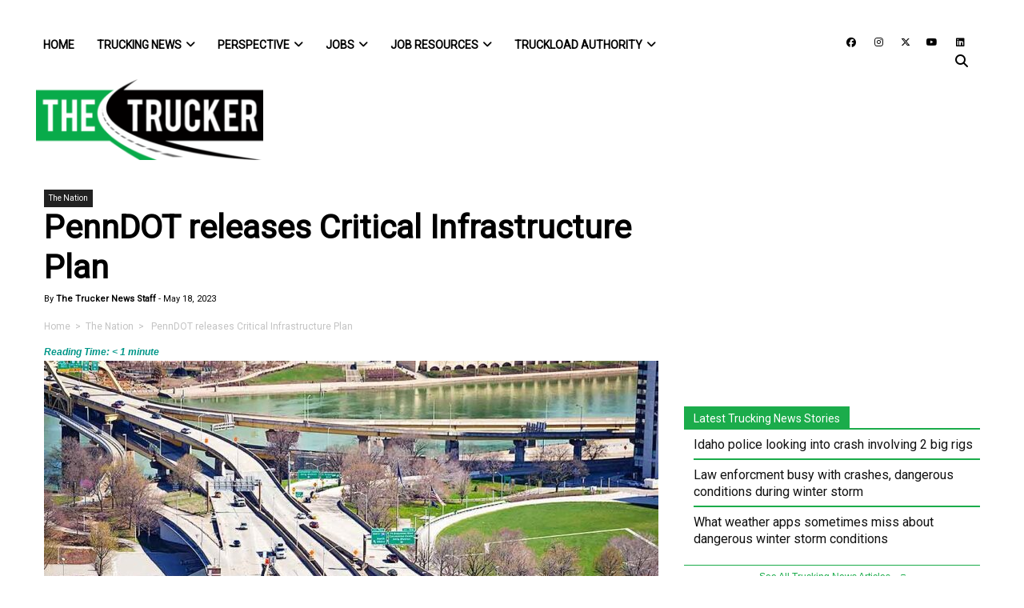

--- FILE ---
content_type: text/html; charset=UTF-8
request_url: https://www.thetrucker.com/trucking-news/the-nation/penndot-releases-critical-infrastructure-plan
body_size: 86344
content:
<!DOCTYPE html>
<html lang="en-US">
<head>
	<meta charset="UTF-8"><script type="fd7a6b8aad8a4ca6af8eed08-text/javascript">(window.NREUM||(NREUM={})).init={ajax:{deny_list:["bam.nr-data.net"]},feature_flags:["soft_nav"]};(window.NREUM||(NREUM={})).loader_config={licenseKey:"NRJS-bdefba54168be630443",applicationID:"663320597",browserID:"663324502"};;/*! For license information please see nr-loader-rum-1.308.0.min.js.LICENSE.txt */
(()=>{var e,t,r={163:(e,t,r)=>{"use strict";r.d(t,{j:()=>E});var n=r(384),i=r(1741);var a=r(2555);r(860).K7.genericEvents;const s="experimental.resources",o="register",c=e=>{if(!e||"string"!=typeof e)return!1;try{document.createDocumentFragment().querySelector(e)}catch{return!1}return!0};var d=r(2614),u=r(944),l=r(8122);const f="[data-nr-mask]",g=e=>(0,l.a)(e,(()=>{const e={feature_flags:[],experimental:{allow_registered_children:!1,resources:!1},mask_selector:"*",block_selector:"[data-nr-block]",mask_input_options:{color:!1,date:!1,"datetime-local":!1,email:!1,month:!1,number:!1,range:!1,search:!1,tel:!1,text:!1,time:!1,url:!1,week:!1,textarea:!1,select:!1,password:!0}};return{ajax:{deny_list:void 0,block_internal:!0,enabled:!0,autoStart:!0},api:{get allow_registered_children(){return e.feature_flags.includes(o)||e.experimental.allow_registered_children},set allow_registered_children(t){e.experimental.allow_registered_children=t},duplicate_registered_data:!1},browser_consent_mode:{enabled:!1},distributed_tracing:{enabled:void 0,exclude_newrelic_header:void 0,cors_use_newrelic_header:void 0,cors_use_tracecontext_headers:void 0,allowed_origins:void 0},get feature_flags(){return e.feature_flags},set feature_flags(t){e.feature_flags=t},generic_events:{enabled:!0,autoStart:!0},harvest:{interval:30},jserrors:{enabled:!0,autoStart:!0},logging:{enabled:!0,autoStart:!0},metrics:{enabled:!0,autoStart:!0},obfuscate:void 0,page_action:{enabled:!0},page_view_event:{enabled:!0,autoStart:!0},page_view_timing:{enabled:!0,autoStart:!0},performance:{capture_marks:!1,capture_measures:!1,capture_detail:!0,resources:{get enabled(){return e.feature_flags.includes(s)||e.experimental.resources},set enabled(t){e.experimental.resources=t},asset_types:[],first_party_domains:[],ignore_newrelic:!0}},privacy:{cookies_enabled:!0},proxy:{assets:void 0,beacon:void 0},session:{expiresMs:d.wk,inactiveMs:d.BB},session_replay:{autoStart:!0,enabled:!1,preload:!1,sampling_rate:10,error_sampling_rate:100,collect_fonts:!1,inline_images:!1,fix_stylesheets:!0,mask_all_inputs:!0,get mask_text_selector(){return e.mask_selector},set mask_text_selector(t){c(t)?e.mask_selector="".concat(t,",").concat(f):""===t||null===t?e.mask_selector=f:(0,u.R)(5,t)},get block_class(){return"nr-block"},get ignore_class(){return"nr-ignore"},get mask_text_class(){return"nr-mask"},get block_selector(){return e.block_selector},set block_selector(t){c(t)?e.block_selector+=",".concat(t):""!==t&&(0,u.R)(6,t)},get mask_input_options(){return e.mask_input_options},set mask_input_options(t){t&&"object"==typeof t?e.mask_input_options={...t,password:!0}:(0,u.R)(7,t)}},session_trace:{enabled:!0,autoStart:!0},soft_navigations:{enabled:!0,autoStart:!0},spa:{enabled:!0,autoStart:!0},ssl:void 0,user_actions:{enabled:!0,elementAttributes:["id","className","tagName","type"]}}})());var p=r(6154),m=r(9324);let h=0;const v={buildEnv:m.F3,distMethod:m.Xs,version:m.xv,originTime:p.WN},b={consented:!1},y={appMetadata:{},get consented(){return this.session?.state?.consent||b.consented},set consented(e){b.consented=e},customTransaction:void 0,denyList:void 0,disabled:!1,harvester:void 0,isolatedBacklog:!1,isRecording:!1,loaderType:void 0,maxBytes:3e4,obfuscator:void 0,onerror:void 0,ptid:void 0,releaseIds:{},session:void 0,timeKeeper:void 0,registeredEntities:[],jsAttributesMetadata:{bytes:0},get harvestCount(){return++h}},_=e=>{const t=(0,l.a)(e,y),r=Object.keys(v).reduce((e,t)=>(e[t]={value:v[t],writable:!1,configurable:!0,enumerable:!0},e),{});return Object.defineProperties(t,r)};var w=r(5701);const x=e=>{const t=e.startsWith("http");e+="/",r.p=t?e:"https://"+e};var R=r(7836),k=r(3241);const A={accountID:void 0,trustKey:void 0,agentID:void 0,licenseKey:void 0,applicationID:void 0,xpid:void 0},S=e=>(0,l.a)(e,A),T=new Set;function E(e,t={},r,s){let{init:o,info:c,loader_config:d,runtime:u={},exposed:l=!0}=t;if(!c){const e=(0,n.pV)();o=e.init,c=e.info,d=e.loader_config}e.init=g(o||{}),e.loader_config=S(d||{}),c.jsAttributes??={},p.bv&&(c.jsAttributes.isWorker=!0),e.info=(0,a.D)(c);const f=e.init,m=[c.beacon,c.errorBeacon];T.has(e.agentIdentifier)||(f.proxy.assets&&(x(f.proxy.assets),m.push(f.proxy.assets)),f.proxy.beacon&&m.push(f.proxy.beacon),e.beacons=[...m],function(e){const t=(0,n.pV)();Object.getOwnPropertyNames(i.W.prototype).forEach(r=>{const n=i.W.prototype[r];if("function"!=typeof n||"constructor"===n)return;let a=t[r];e[r]&&!1!==e.exposed&&"micro-agent"!==e.runtime?.loaderType&&(t[r]=(...t)=>{const n=e[r](...t);return a?a(...t):n})})}(e),(0,n.US)("activatedFeatures",w.B)),u.denyList=[...f.ajax.deny_list||[],...f.ajax.block_internal?m:[]],u.ptid=e.agentIdentifier,u.loaderType=r,e.runtime=_(u),T.has(e.agentIdentifier)||(e.ee=R.ee.get(e.agentIdentifier),e.exposed=l,(0,k.W)({agentIdentifier:e.agentIdentifier,drained:!!w.B?.[e.agentIdentifier],type:"lifecycle",name:"initialize",feature:void 0,data:e.config})),T.add(e.agentIdentifier)}},384:(e,t,r)=>{"use strict";r.d(t,{NT:()=>s,US:()=>u,Zm:()=>o,bQ:()=>d,dV:()=>c,pV:()=>l});var n=r(6154),i=r(1863),a=r(1910);const s={beacon:"bam.nr-data.net",errorBeacon:"bam.nr-data.net"};function o(){return n.gm.NREUM||(n.gm.NREUM={}),void 0===n.gm.newrelic&&(n.gm.newrelic=n.gm.NREUM),n.gm.NREUM}function c(){let e=o();return e.o||(e.o={ST:n.gm.setTimeout,SI:n.gm.setImmediate||n.gm.setInterval,CT:n.gm.clearTimeout,XHR:n.gm.XMLHttpRequest,REQ:n.gm.Request,EV:n.gm.Event,PR:n.gm.Promise,MO:n.gm.MutationObserver,FETCH:n.gm.fetch,WS:n.gm.WebSocket},(0,a.i)(...Object.values(e.o))),e}function d(e,t){let r=o();r.initializedAgents??={},t.initializedAt={ms:(0,i.t)(),date:new Date},r.initializedAgents[e]=t}function u(e,t){o()[e]=t}function l(){return function(){let e=o();const t=e.info||{};e.info={beacon:s.beacon,errorBeacon:s.errorBeacon,...t}}(),function(){let e=o();const t=e.init||{};e.init={...t}}(),c(),function(){let e=o();const t=e.loader_config||{};e.loader_config={...t}}(),o()}},782:(e,t,r)=>{"use strict";r.d(t,{T:()=>n});const n=r(860).K7.pageViewTiming},860:(e,t,r)=>{"use strict";r.d(t,{$J:()=>u,K7:()=>c,P3:()=>d,XX:()=>i,Yy:()=>o,df:()=>a,qY:()=>n,v4:()=>s});const n="events",i="jserrors",a="browser/blobs",s="rum",o="browser/logs",c={ajax:"ajax",genericEvents:"generic_events",jserrors:i,logging:"logging",metrics:"metrics",pageAction:"page_action",pageViewEvent:"page_view_event",pageViewTiming:"page_view_timing",sessionReplay:"session_replay",sessionTrace:"session_trace",softNav:"soft_navigations",spa:"spa"},d={[c.pageViewEvent]:1,[c.pageViewTiming]:2,[c.metrics]:3,[c.jserrors]:4,[c.spa]:5,[c.ajax]:6,[c.sessionTrace]:7,[c.softNav]:8,[c.sessionReplay]:9,[c.logging]:10,[c.genericEvents]:11},u={[c.pageViewEvent]:s,[c.pageViewTiming]:n,[c.ajax]:n,[c.spa]:n,[c.softNav]:n,[c.metrics]:i,[c.jserrors]:i,[c.sessionTrace]:a,[c.sessionReplay]:a,[c.logging]:o,[c.genericEvents]:"ins"}},944:(e,t,r)=>{"use strict";r.d(t,{R:()=>i});var n=r(3241);function i(e,t){"function"==typeof console.debug&&(console.debug("New Relic Warning: https://github.com/newrelic/newrelic-browser-agent/blob/main/docs/warning-codes.md#".concat(e),t),(0,n.W)({agentIdentifier:null,drained:null,type:"data",name:"warn",feature:"warn",data:{code:e,secondary:t}}))}},1687:(e,t,r)=>{"use strict";r.d(t,{Ak:()=>d,Ze:()=>f,x3:()=>u});var n=r(3241),i=r(7836),a=r(3606),s=r(860),o=r(2646);const c={};function d(e,t){const r={staged:!1,priority:s.P3[t]||0};l(e),c[e].get(t)||c[e].set(t,r)}function u(e,t){e&&c[e]&&(c[e].get(t)&&c[e].delete(t),p(e,t,!1),c[e].size&&g(e))}function l(e){if(!e)throw new Error("agentIdentifier required");c[e]||(c[e]=new Map)}function f(e="",t="feature",r=!1){if(l(e),!e||!c[e].get(t)||r)return p(e,t);c[e].get(t).staged=!0,g(e)}function g(e){const t=Array.from(c[e]);t.every(([e,t])=>t.staged)&&(t.sort((e,t)=>e[1].priority-t[1].priority),t.forEach(([t])=>{c[e].delete(t),p(e,t)}))}function p(e,t,r=!0){const s=e?i.ee.get(e):i.ee,c=a.i.handlers;if(!s.aborted&&s.backlog&&c){if((0,n.W)({agentIdentifier:e,type:"lifecycle",name:"drain",feature:t}),r){const e=s.backlog[t],r=c[t];if(r){for(let t=0;e&&t<e.length;++t)m(e[t],r);Object.entries(r).forEach(([e,t])=>{Object.values(t||{}).forEach(t=>{t[0]?.on&&t[0]?.context()instanceof o.y&&t[0].on(e,t[1])})})}}s.isolatedBacklog||delete c[t],s.backlog[t]=null,s.emit("drain-"+t,[])}}function m(e,t){var r=e[1];Object.values(t[r]||{}).forEach(t=>{var r=e[0];if(t[0]===r){var n=t[1],i=e[3],a=e[2];n.apply(i,a)}})}},1738:(e,t,r)=>{"use strict";r.d(t,{U:()=>g,Y:()=>f});var n=r(3241),i=r(9908),a=r(1863),s=r(944),o=r(5701),c=r(3969),d=r(8362),u=r(860),l=r(4261);function f(e,t,r,a){const f=a||r;!f||f[e]&&f[e]!==d.d.prototype[e]||(f[e]=function(){(0,i.p)(c.xV,["API/"+e+"/called"],void 0,u.K7.metrics,r.ee),(0,n.W)({agentIdentifier:r.agentIdentifier,drained:!!o.B?.[r.agentIdentifier],type:"data",name:"api",feature:l.Pl+e,data:{}});try{return t.apply(this,arguments)}catch(e){(0,s.R)(23,e)}})}function g(e,t,r,n,s){const o=e.info;null===r?delete o.jsAttributes[t]:o.jsAttributes[t]=r,(s||null===r)&&(0,i.p)(l.Pl+n,[(0,a.t)(),t,r],void 0,"session",e.ee)}},1741:(e,t,r)=>{"use strict";r.d(t,{W:()=>a});var n=r(944),i=r(4261);class a{#e(e,...t){if(this[e]!==a.prototype[e])return this[e](...t);(0,n.R)(35,e)}addPageAction(e,t){return this.#e(i.hG,e,t)}register(e){return this.#e(i.eY,e)}recordCustomEvent(e,t){return this.#e(i.fF,e,t)}setPageViewName(e,t){return this.#e(i.Fw,e,t)}setCustomAttribute(e,t,r){return this.#e(i.cD,e,t,r)}noticeError(e,t){return this.#e(i.o5,e,t)}setUserId(e,t=!1){return this.#e(i.Dl,e,t)}setApplicationVersion(e){return this.#e(i.nb,e)}setErrorHandler(e){return this.#e(i.bt,e)}addRelease(e,t){return this.#e(i.k6,e,t)}log(e,t){return this.#e(i.$9,e,t)}start(){return this.#e(i.d3)}finished(e){return this.#e(i.BL,e)}recordReplay(){return this.#e(i.CH)}pauseReplay(){return this.#e(i.Tb)}addToTrace(e){return this.#e(i.U2,e)}setCurrentRouteName(e){return this.#e(i.PA,e)}interaction(e){return this.#e(i.dT,e)}wrapLogger(e,t,r){return this.#e(i.Wb,e,t,r)}measure(e,t){return this.#e(i.V1,e,t)}consent(e){return this.#e(i.Pv,e)}}},1863:(e,t,r)=>{"use strict";function n(){return Math.floor(performance.now())}r.d(t,{t:()=>n})},1910:(e,t,r)=>{"use strict";r.d(t,{i:()=>a});var n=r(944);const i=new Map;function a(...e){return e.every(e=>{if(i.has(e))return i.get(e);const t="function"==typeof e?e.toString():"",r=t.includes("[native code]"),a=t.includes("nrWrapper");return r||a||(0,n.R)(64,e?.name||t),i.set(e,r),r})}},2555:(e,t,r)=>{"use strict";r.d(t,{D:()=>o,f:()=>s});var n=r(384),i=r(8122);const a={beacon:n.NT.beacon,errorBeacon:n.NT.errorBeacon,licenseKey:void 0,applicationID:void 0,sa:void 0,queueTime:void 0,applicationTime:void 0,ttGuid:void 0,user:void 0,account:void 0,product:void 0,extra:void 0,jsAttributes:{},userAttributes:void 0,atts:void 0,transactionName:void 0,tNamePlain:void 0};function s(e){try{return!!e.licenseKey&&!!e.errorBeacon&&!!e.applicationID}catch(e){return!1}}const o=e=>(0,i.a)(e,a)},2614:(e,t,r)=>{"use strict";r.d(t,{BB:()=>s,H3:()=>n,g:()=>d,iL:()=>c,tS:()=>o,uh:()=>i,wk:()=>a});const n="NRBA",i="SESSION",a=144e5,s=18e5,o={STARTED:"session-started",PAUSE:"session-pause",RESET:"session-reset",RESUME:"session-resume",UPDATE:"session-update"},c={SAME_TAB:"same-tab",CROSS_TAB:"cross-tab"},d={OFF:0,FULL:1,ERROR:2}},2646:(e,t,r)=>{"use strict";r.d(t,{y:()=>n});class n{constructor(e){this.contextId=e}}},2843:(e,t,r)=>{"use strict";r.d(t,{G:()=>a,u:()=>i});var n=r(3878);function i(e,t=!1,r,i){(0,n.DD)("visibilitychange",function(){if(t)return void("hidden"===document.visibilityState&&e());e(document.visibilityState)},r,i)}function a(e,t,r){(0,n.sp)("pagehide",e,t,r)}},3241:(e,t,r)=>{"use strict";r.d(t,{W:()=>a});var n=r(6154);const i="newrelic";function a(e={}){try{n.gm.dispatchEvent(new CustomEvent(i,{detail:e}))}catch(e){}}},3606:(e,t,r)=>{"use strict";r.d(t,{i:()=>a});var n=r(9908);a.on=s;var i=a.handlers={};function a(e,t,r,a){s(a||n.d,i,e,t,r)}function s(e,t,r,i,a){a||(a="feature"),e||(e=n.d);var s=t[a]=t[a]||{};(s[r]=s[r]||[]).push([e,i])}},3878:(e,t,r)=>{"use strict";function n(e,t){return{capture:e,passive:!1,signal:t}}function i(e,t,r=!1,i){window.addEventListener(e,t,n(r,i))}function a(e,t,r=!1,i){document.addEventListener(e,t,n(r,i))}r.d(t,{DD:()=>a,jT:()=>n,sp:()=>i})},3969:(e,t,r)=>{"use strict";r.d(t,{TZ:()=>n,XG:()=>o,rs:()=>i,xV:()=>s,z_:()=>a});const n=r(860).K7.metrics,i="sm",a="cm",s="storeSupportabilityMetrics",o="storeEventMetrics"},4234:(e,t,r)=>{"use strict";r.d(t,{W:()=>a});var n=r(7836),i=r(1687);class a{constructor(e,t){this.agentIdentifier=e,this.ee=n.ee.get(e),this.featureName=t,this.blocked=!1}deregisterDrain(){(0,i.x3)(this.agentIdentifier,this.featureName)}}},4261:(e,t,r)=>{"use strict";r.d(t,{$9:()=>d,BL:()=>o,CH:()=>g,Dl:()=>_,Fw:()=>y,PA:()=>h,Pl:()=>n,Pv:()=>k,Tb:()=>l,U2:()=>a,V1:()=>R,Wb:()=>x,bt:()=>b,cD:()=>v,d3:()=>w,dT:()=>c,eY:()=>p,fF:()=>f,hG:()=>i,k6:()=>s,nb:()=>m,o5:()=>u});const n="api-",i="addPageAction",a="addToTrace",s="addRelease",o="finished",c="interaction",d="log",u="noticeError",l="pauseReplay",f="recordCustomEvent",g="recordReplay",p="register",m="setApplicationVersion",h="setCurrentRouteName",v="setCustomAttribute",b="setErrorHandler",y="setPageViewName",_="setUserId",w="start",x="wrapLogger",R="measure",k="consent"},5289:(e,t,r)=>{"use strict";r.d(t,{GG:()=>s,Qr:()=>c,sB:()=>o});var n=r(3878),i=r(6389);function a(){return"undefined"==typeof document||"complete"===document.readyState}function s(e,t){if(a())return e();const r=(0,i.J)(e),s=setInterval(()=>{a()&&(clearInterval(s),r())},500);(0,n.sp)("load",r,t)}function o(e){if(a())return e();(0,n.DD)("DOMContentLoaded",e)}function c(e){if(a())return e();(0,n.sp)("popstate",e)}},5607:(e,t,r)=>{"use strict";r.d(t,{W:()=>n});const n=(0,r(9566).bz)()},5701:(e,t,r)=>{"use strict";r.d(t,{B:()=>a,t:()=>s});var n=r(3241);const i=new Set,a={};function s(e,t){const r=t.agentIdentifier;a[r]??={},e&&"object"==typeof e&&(i.has(r)||(t.ee.emit("rumresp",[e]),a[r]=e,i.add(r),(0,n.W)({agentIdentifier:r,loaded:!0,drained:!0,type:"lifecycle",name:"load",feature:void 0,data:e})))}},6154:(e,t,r)=>{"use strict";r.d(t,{OF:()=>c,RI:()=>i,WN:()=>u,bv:()=>a,eN:()=>l,gm:()=>s,mw:()=>o,sb:()=>d});var n=r(1863);const i="undefined"!=typeof window&&!!window.document,a="undefined"!=typeof WorkerGlobalScope&&("undefined"!=typeof self&&self instanceof WorkerGlobalScope&&self.navigator instanceof WorkerNavigator||"undefined"!=typeof globalThis&&globalThis instanceof WorkerGlobalScope&&globalThis.navigator instanceof WorkerNavigator),s=i?window:"undefined"!=typeof WorkerGlobalScope&&("undefined"!=typeof self&&self instanceof WorkerGlobalScope&&self||"undefined"!=typeof globalThis&&globalThis instanceof WorkerGlobalScope&&globalThis),o=Boolean("hidden"===s?.document?.visibilityState),c=/iPad|iPhone|iPod/.test(s.navigator?.userAgent),d=c&&"undefined"==typeof SharedWorker,u=((()=>{const e=s.navigator?.userAgent?.match(/Firefox[/\s](\d+\.\d+)/);Array.isArray(e)&&e.length>=2&&e[1]})(),Date.now()-(0,n.t)()),l=()=>"undefined"!=typeof PerformanceNavigationTiming&&s?.performance?.getEntriesByType("navigation")?.[0]?.responseStart},6389:(e,t,r)=>{"use strict";function n(e,t=500,r={}){const n=r?.leading||!1;let i;return(...r)=>{n&&void 0===i&&(e.apply(this,r),i=setTimeout(()=>{i=clearTimeout(i)},t)),n||(clearTimeout(i),i=setTimeout(()=>{e.apply(this,r)},t))}}function i(e){let t=!1;return(...r)=>{t||(t=!0,e.apply(this,r))}}r.d(t,{J:()=>i,s:()=>n})},6630:(e,t,r)=>{"use strict";r.d(t,{T:()=>n});const n=r(860).K7.pageViewEvent},7699:(e,t,r)=>{"use strict";r.d(t,{It:()=>a,KC:()=>o,No:()=>i,qh:()=>s});var n=r(860);const i=16e3,a=1e6,s="SESSION_ERROR",o={[n.K7.logging]:!0,[n.K7.genericEvents]:!1,[n.K7.jserrors]:!1,[n.K7.ajax]:!1}},7836:(e,t,r)=>{"use strict";r.d(t,{P:()=>o,ee:()=>c});var n=r(384),i=r(8990),a=r(2646),s=r(5607);const o="nr@context:".concat(s.W),c=function e(t,r){var n={},s={},u={},l=!1;try{l=16===r.length&&d.initializedAgents?.[r]?.runtime.isolatedBacklog}catch(e){}var f={on:p,addEventListener:p,removeEventListener:function(e,t){var r=n[e];if(!r)return;for(var i=0;i<r.length;i++)r[i]===t&&r.splice(i,1)},emit:function(e,r,n,i,a){!1!==a&&(a=!0);if(c.aborted&&!i)return;t&&a&&t.emit(e,r,n);var o=g(n);m(e).forEach(e=>{e.apply(o,r)});var d=v()[s[e]];d&&d.push([f,e,r,o]);return o},get:h,listeners:m,context:g,buffer:function(e,t){const r=v();if(t=t||"feature",f.aborted)return;Object.entries(e||{}).forEach(([e,n])=>{s[n]=t,t in r||(r[t]=[])})},abort:function(){f._aborted=!0,Object.keys(f.backlog).forEach(e=>{delete f.backlog[e]})},isBuffering:function(e){return!!v()[s[e]]},debugId:r,backlog:l?{}:t&&"object"==typeof t.backlog?t.backlog:{},isolatedBacklog:l};return Object.defineProperty(f,"aborted",{get:()=>{let e=f._aborted||!1;return e||(t&&(e=t.aborted),e)}}),f;function g(e){return e&&e instanceof a.y?e:e?(0,i.I)(e,o,()=>new a.y(o)):new a.y(o)}function p(e,t){n[e]=m(e).concat(t)}function m(e){return n[e]||[]}function h(t){return u[t]=u[t]||e(f,t)}function v(){return f.backlog}}(void 0,"globalEE"),d=(0,n.Zm)();d.ee||(d.ee=c)},8122:(e,t,r)=>{"use strict";r.d(t,{a:()=>i});var n=r(944);function i(e,t){try{if(!e||"object"!=typeof e)return(0,n.R)(3);if(!t||"object"!=typeof t)return(0,n.R)(4);const r=Object.create(Object.getPrototypeOf(t),Object.getOwnPropertyDescriptors(t)),a=0===Object.keys(r).length?e:r;for(let s in a)if(void 0!==e[s])try{if(null===e[s]){r[s]=null;continue}Array.isArray(e[s])&&Array.isArray(t[s])?r[s]=Array.from(new Set([...e[s],...t[s]])):"object"==typeof e[s]&&"object"==typeof t[s]?r[s]=i(e[s],t[s]):r[s]=e[s]}catch(e){r[s]||(0,n.R)(1,e)}return r}catch(e){(0,n.R)(2,e)}}},8362:(e,t,r)=>{"use strict";r.d(t,{d:()=>a});var n=r(9566),i=r(1741);class a extends i.W{agentIdentifier=(0,n.LA)(16)}},8374:(e,t,r)=>{r.nc=(()=>{try{return document?.currentScript?.nonce}catch(e){}return""})()},8990:(e,t,r)=>{"use strict";r.d(t,{I:()=>i});var n=Object.prototype.hasOwnProperty;function i(e,t,r){if(n.call(e,t))return e[t];var i=r();if(Object.defineProperty&&Object.keys)try{return Object.defineProperty(e,t,{value:i,writable:!0,enumerable:!1}),i}catch(e){}return e[t]=i,i}},9324:(e,t,r)=>{"use strict";r.d(t,{F3:()=>i,Xs:()=>a,xv:()=>n});const n="1.308.0",i="PROD",a="CDN"},9566:(e,t,r)=>{"use strict";r.d(t,{LA:()=>o,bz:()=>s});var n=r(6154);const i="xxxxxxxx-xxxx-4xxx-yxxx-xxxxxxxxxxxx";function a(e,t){return e?15&e[t]:16*Math.random()|0}function s(){const e=n.gm?.crypto||n.gm?.msCrypto;let t,r=0;return e&&e.getRandomValues&&(t=e.getRandomValues(new Uint8Array(30))),i.split("").map(e=>"x"===e?a(t,r++).toString(16):"y"===e?(3&a()|8).toString(16):e).join("")}function o(e){const t=n.gm?.crypto||n.gm?.msCrypto;let r,i=0;t&&t.getRandomValues&&(r=t.getRandomValues(new Uint8Array(e)));const s=[];for(var o=0;o<e;o++)s.push(a(r,i++).toString(16));return s.join("")}},9908:(e,t,r)=>{"use strict";r.d(t,{d:()=>n,p:()=>i});var n=r(7836).ee.get("handle");function i(e,t,r,i,a){a?(a.buffer([e],i),a.emit(e,t,r)):(n.buffer([e],i),n.emit(e,t,r))}}},n={};function i(e){var t=n[e];if(void 0!==t)return t.exports;var a=n[e]={exports:{}};return r[e](a,a.exports,i),a.exports}i.m=r,i.d=(e,t)=>{for(var r in t)i.o(t,r)&&!i.o(e,r)&&Object.defineProperty(e,r,{enumerable:!0,get:t[r]})},i.f={},i.e=e=>Promise.all(Object.keys(i.f).reduce((t,r)=>(i.f[r](e,t),t),[])),i.u=e=>"nr-rum-1.308.0.min.js",i.o=(e,t)=>Object.prototype.hasOwnProperty.call(e,t),e={},t="NRBA-1.308.0.PROD:",i.l=(r,n,a,s)=>{if(e[r])e[r].push(n);else{var o,c;if(void 0!==a)for(var d=document.getElementsByTagName("script"),u=0;u<d.length;u++){var l=d[u];if(l.getAttribute("src")==r||l.getAttribute("data-webpack")==t+a){o=l;break}}if(!o){c=!0;var f={296:"sha512-+MIMDsOcckGXa1EdWHqFNv7P+JUkd5kQwCBr3KE6uCvnsBNUrdSt4a/3/L4j4TxtnaMNjHpza2/erNQbpacJQA=="};(o=document.createElement("script")).charset="utf-8",i.nc&&o.setAttribute("nonce",i.nc),o.setAttribute("data-webpack",t+a),o.src=r,0!==o.src.indexOf(window.location.origin+"/")&&(o.crossOrigin="anonymous"),f[s]&&(o.integrity=f[s])}e[r]=[n];var g=(t,n)=>{o.onerror=o.onload=null,clearTimeout(p);var i=e[r];if(delete e[r],o.parentNode&&o.parentNode.removeChild(o),i&&i.forEach(e=>e(n)),t)return t(n)},p=setTimeout(g.bind(null,void 0,{type:"timeout",target:o}),12e4);o.onerror=g.bind(null,o.onerror),o.onload=g.bind(null,o.onload),c&&document.head.appendChild(o)}},i.r=e=>{"undefined"!=typeof Symbol&&Symbol.toStringTag&&Object.defineProperty(e,Symbol.toStringTag,{value:"Module"}),Object.defineProperty(e,"__esModule",{value:!0})},i.p="https://js-agent.newrelic.com/",(()=>{var e={374:0,840:0};i.f.j=(t,r)=>{var n=i.o(e,t)?e[t]:void 0;if(0!==n)if(n)r.push(n[2]);else{var a=new Promise((r,i)=>n=e[t]=[r,i]);r.push(n[2]=a);var s=i.p+i.u(t),o=new Error;i.l(s,r=>{if(i.o(e,t)&&(0!==(n=e[t])&&(e[t]=void 0),n)){var a=r&&("load"===r.type?"missing":r.type),s=r&&r.target&&r.target.src;o.message="Loading chunk "+t+" failed: ("+a+": "+s+")",o.name="ChunkLoadError",o.type=a,o.request=s,n[1](o)}},"chunk-"+t,t)}};var t=(t,r)=>{var n,a,[s,o,c]=r,d=0;if(s.some(t=>0!==e[t])){for(n in o)i.o(o,n)&&(i.m[n]=o[n]);if(c)c(i)}for(t&&t(r);d<s.length;d++)a=s[d],i.o(e,a)&&e[a]&&e[a][0](),e[a]=0},r=self["webpackChunk:NRBA-1.308.0.PROD"]=self["webpackChunk:NRBA-1.308.0.PROD"]||[];r.forEach(t.bind(null,0)),r.push=t.bind(null,r.push.bind(r))})(),(()=>{"use strict";i(8374);var e=i(8362),t=i(860);const r=Object.values(t.K7);var n=i(163);var a=i(9908),s=i(1863),o=i(4261),c=i(1738);var d=i(1687),u=i(4234),l=i(5289),f=i(6154),g=i(944),p=i(384);const m=e=>f.RI&&!0===e?.privacy.cookies_enabled;function h(e){return!!(0,p.dV)().o.MO&&m(e)&&!0===e?.session_trace.enabled}var v=i(6389),b=i(7699);class y extends u.W{constructor(e,t){super(e.agentIdentifier,t),this.agentRef=e,this.abortHandler=void 0,this.featAggregate=void 0,this.loadedSuccessfully=void 0,this.onAggregateImported=new Promise(e=>{this.loadedSuccessfully=e}),this.deferred=Promise.resolve(),!1===e.init[this.featureName].autoStart?this.deferred=new Promise((t,r)=>{this.ee.on("manual-start-all",(0,v.J)(()=>{(0,d.Ak)(e.agentIdentifier,this.featureName),t()}))}):(0,d.Ak)(e.agentIdentifier,t)}importAggregator(e,t,r={}){if(this.featAggregate)return;const n=async()=>{let n;await this.deferred;try{if(m(e.init)){const{setupAgentSession:t}=await i.e(296).then(i.bind(i,3305));n=t(e)}}catch(e){(0,g.R)(20,e),this.ee.emit("internal-error",[e]),(0,a.p)(b.qh,[e],void 0,this.featureName,this.ee)}try{if(!this.#t(this.featureName,n,e.init))return(0,d.Ze)(this.agentIdentifier,this.featureName),void this.loadedSuccessfully(!1);const{Aggregate:i}=await t();this.featAggregate=new i(e,r),e.runtime.harvester.initializedAggregates.push(this.featAggregate),this.loadedSuccessfully(!0)}catch(e){(0,g.R)(34,e),this.abortHandler?.(),(0,d.Ze)(this.agentIdentifier,this.featureName,!0),this.loadedSuccessfully(!1),this.ee&&this.ee.abort()}};f.RI?(0,l.GG)(()=>n(),!0):n()}#t(e,r,n){if(this.blocked)return!1;switch(e){case t.K7.sessionReplay:return h(n)&&!!r;case t.K7.sessionTrace:return!!r;default:return!0}}}var _=i(6630),w=i(2614),x=i(3241);class R extends y{static featureName=_.T;constructor(e){var t;super(e,_.T),this.setupInspectionEvents(e.agentIdentifier),t=e,(0,c.Y)(o.Fw,function(e,r){"string"==typeof e&&("/"!==e.charAt(0)&&(e="/"+e),t.runtime.customTransaction=(r||"http://custom.transaction")+e,(0,a.p)(o.Pl+o.Fw,[(0,s.t)()],void 0,void 0,t.ee))},t),this.importAggregator(e,()=>i.e(296).then(i.bind(i,3943)))}setupInspectionEvents(e){const t=(t,r)=>{t&&(0,x.W)({agentIdentifier:e,timeStamp:t.timeStamp,loaded:"complete"===t.target.readyState,type:"window",name:r,data:t.target.location+""})};(0,l.sB)(e=>{t(e,"DOMContentLoaded")}),(0,l.GG)(e=>{t(e,"load")}),(0,l.Qr)(e=>{t(e,"navigate")}),this.ee.on(w.tS.UPDATE,(t,r)=>{(0,x.W)({agentIdentifier:e,type:"lifecycle",name:"session",data:r})})}}class k extends e.d{constructor(e){var t;(super(),f.gm)?(this.features={},(0,p.bQ)(this.agentIdentifier,this),this.desiredFeatures=new Set(e.features||[]),this.desiredFeatures.add(R),(0,n.j)(this,e,e.loaderType||"agent"),t=this,(0,c.Y)(o.cD,function(e,r,n=!1){if("string"==typeof e){if(["string","number","boolean"].includes(typeof r)||null===r)return(0,c.U)(t,e,r,o.cD,n);(0,g.R)(40,typeof r)}else(0,g.R)(39,typeof e)},t),function(e){(0,c.Y)(o.Dl,function(t,r=!1){if("string"!=typeof t&&null!==t)return void(0,g.R)(41,typeof t);const n=e.info.jsAttributes["enduser.id"];r&&null!=n&&n!==t?(0,a.p)(o.Pl+"setUserIdAndResetSession",[t],void 0,"session",e.ee):(0,c.U)(e,"enduser.id",t,o.Dl,!0)},e)}(this),function(e){(0,c.Y)(o.nb,function(t){if("string"==typeof t||null===t)return(0,c.U)(e,"application.version",t,o.nb,!1);(0,g.R)(42,typeof t)},e)}(this),function(e){(0,c.Y)(o.d3,function(){e.ee.emit("manual-start-all")},e)}(this),function(e){(0,c.Y)(o.Pv,function(t=!0){if("boolean"==typeof t){if((0,a.p)(o.Pl+o.Pv,[t],void 0,"session",e.ee),e.runtime.consented=t,t){const t=e.features.page_view_event;t.onAggregateImported.then(e=>{const r=t.featAggregate;e&&!r.sentRum&&r.sendRum()})}}else(0,g.R)(65,typeof t)},e)}(this),this.run()):(0,g.R)(21)}get config(){return{info:this.info,init:this.init,loader_config:this.loader_config,runtime:this.runtime}}get api(){return this}run(){try{const e=function(e){const t={};return r.forEach(r=>{t[r]=!!e[r]?.enabled}),t}(this.init),n=[...this.desiredFeatures];n.sort((e,r)=>t.P3[e.featureName]-t.P3[r.featureName]),n.forEach(r=>{if(!e[r.featureName]&&r.featureName!==t.K7.pageViewEvent)return;if(r.featureName===t.K7.spa)return void(0,g.R)(67);const n=function(e){switch(e){case t.K7.ajax:return[t.K7.jserrors];case t.K7.sessionTrace:return[t.K7.ajax,t.K7.pageViewEvent];case t.K7.sessionReplay:return[t.K7.sessionTrace];case t.K7.pageViewTiming:return[t.K7.pageViewEvent];default:return[]}}(r.featureName).filter(e=>!(e in this.features));n.length>0&&(0,g.R)(36,{targetFeature:r.featureName,missingDependencies:n}),this.features[r.featureName]=new r(this)})}catch(e){(0,g.R)(22,e);for(const e in this.features)this.features[e].abortHandler?.();const t=(0,p.Zm)();delete t.initializedAgents[this.agentIdentifier]?.features,delete this.sharedAggregator;return t.ee.get(this.agentIdentifier).abort(),!1}}}var A=i(2843),S=i(782);class T extends y{static featureName=S.T;constructor(e){super(e,S.T),f.RI&&((0,A.u)(()=>(0,a.p)("docHidden",[(0,s.t)()],void 0,S.T,this.ee),!0),(0,A.G)(()=>(0,a.p)("winPagehide",[(0,s.t)()],void 0,S.T,this.ee)),this.importAggregator(e,()=>i.e(296).then(i.bind(i,2117))))}}var E=i(3969);class I extends y{static featureName=E.TZ;constructor(e){super(e,E.TZ),f.RI&&document.addEventListener("securitypolicyviolation",e=>{(0,a.p)(E.xV,["Generic/CSPViolation/Detected"],void 0,this.featureName,this.ee)}),this.importAggregator(e,()=>i.e(296).then(i.bind(i,9623)))}}new k({features:[R,T,I],loaderType:"lite"})})()})();</script>
<script type="fd7a6b8aad8a4ca6af8eed08-text/javascript">
/* <![CDATA[ */
var gform;gform||(document.addEventListener("gform_main_scripts_loaded",function(){gform.scriptsLoaded=!0}),document.addEventListener("gform/theme/scripts_loaded",function(){gform.themeScriptsLoaded=!0}),window.addEventListener("DOMContentLoaded",function(){gform.domLoaded=!0}),gform={domLoaded:!1,scriptsLoaded:!1,themeScriptsLoaded:!1,isFormEditor:()=>"function"==typeof InitializeEditor,callIfLoaded:function(o){return!(!gform.domLoaded||!gform.scriptsLoaded||!gform.themeScriptsLoaded&&!gform.isFormEditor()||(gform.isFormEditor()&&console.warn("The use of gform.initializeOnLoaded() is deprecated in the form editor context and will be removed in Gravity Forms 3.1."),o(),0))},initializeOnLoaded:function(o){gform.callIfLoaded(o)||(document.addEventListener("gform_main_scripts_loaded",()=>{gform.scriptsLoaded=!0,gform.callIfLoaded(o)}),document.addEventListener("gform/theme/scripts_loaded",()=>{gform.themeScriptsLoaded=!0,gform.callIfLoaded(o)}),window.addEventListener("DOMContentLoaded",()=>{gform.domLoaded=!0,gform.callIfLoaded(o)}))},hooks:{action:{},filter:{}},addAction:function(o,r,e,t){gform.addHook("action",o,r,e,t)},addFilter:function(o,r,e,t){gform.addHook("filter",o,r,e,t)},doAction:function(o){gform.doHook("action",o,arguments)},applyFilters:function(o){return gform.doHook("filter",o,arguments)},removeAction:function(o,r){gform.removeHook("action",o,r)},removeFilter:function(o,r,e){gform.removeHook("filter",o,r,e)},addHook:function(o,r,e,t,n){null==gform.hooks[o][r]&&(gform.hooks[o][r]=[]);var d=gform.hooks[o][r];null==n&&(n=r+"_"+d.length),gform.hooks[o][r].push({tag:n,callable:e,priority:t=null==t?10:t})},doHook:function(r,o,e){var t;if(e=Array.prototype.slice.call(e,1),null!=gform.hooks[r][o]&&((o=gform.hooks[r][o]).sort(function(o,r){return o.priority-r.priority}),o.forEach(function(o){"function"!=typeof(t=o.callable)&&(t=window[t]),"action"==r?t.apply(null,e):e[0]=t.apply(null,e)})),"filter"==r)return e[0]},removeHook:function(o,r,t,n){var e;null!=gform.hooks[o][r]&&(e=(e=gform.hooks[o][r]).filter(function(o,r,e){return!!(null!=n&&n!=o.tag||null!=t&&t!=o.priority)}),gform.hooks[o][r]=e)}});
/* ]]> */
</script>

	<meta name="viewport" content="width=device-width, initial-scale=1, shrink-to-fit=no">
	<link rel="profile" href="https://gmpg.org/xfn/11">
	<meta name='robots' content='index, follow, max-image-preview:large, max-snippet:-1, max-video-preview:-1' />

	<!-- This site is optimized with the Yoast SEO Premium plugin v25.3 (Yoast SEO v26.8) - https://yoast.com/product/yoast-seo-premium-wordpress/ -->
	<title>PennDOT releases Critical Infrastructure Plan - TheTrucker.com</title>
	<meta name="description" content="HARRISBURG, Pa. -- The Pennsylvania Department of Transportation (PennDOT) has released the 2045 Freight Movement Plan (FMP), a comprehensive strategic" />
	<link rel="canonical" href="https://www.thetrucker.com/trucking-news/the-nation/penndot-releases-critical-infrastructure-plan" />
	<meta property="og:locale" content="en_US" />
	<meta property="og:type" content="article" />
	<meta property="og:title" content="PennDOT releases Critical Infrastructure Plan" />
	<meta property="og:description" content="HARRISBURG, Pa. -- The Pennsylvania Department of Transportation (PennDOT) has released the 2045 Freight Movement Plan (FMP), a comprehensive strategic" />
	<meta property="og:url" content="https://www.thetrucker.com/trucking-news/the-nation/penndot-releases-critical-infrastructure-plan" />
	<meta property="og:site_name" content="TheTrucker.com" />
	<meta property="article:publisher" content="https://www.facebook.com/TheTruckerNewspaper/" />
	<meta property="article:author" content="https://www.facebook.com/TheTruckerNewspaper/" />
	<meta property="article:published_time" content="2023-05-18T15:02:05+00:00" />
	<meta property="og:image" content="https://www.thetrucker.com/wp-content/uploads/2023/05/bridge-image-1-768x512-1.jpg" />
	<meta property="og:image:width" content="768" />
	<meta property="og:image:height" content="512" />
	<meta property="og:image:type" content="image/jpeg" />
	<meta name="author" content="The Trucker News Staff" />
	<meta name="twitter:card" content="summary_large_image" />
	<meta name="twitter:creator" content="@https://twitter.com/TruckerTalk" />
	<meta name="twitter:site" content="@TruckerTalk" />
	<meta name="twitter:label1" content="Written by" />
	<meta name="twitter:data1" content="The Trucker News Staff" />
	<meta name="twitter:label2" content="Est. reading time" />
	<meta name="twitter:data2" content="1 minute" />
	<!-- / Yoast SEO Premium plugin. -->


<link rel='dns-prefetch' href='//static.addtoany.com' />
<link rel='dns-prefetch' href='//www.thetrucker.com' />
<link rel="alternate" type="application/rss+xml" title="TheTrucker.com &raquo; Feed" href="https://www.thetrucker.com/feed" />
<link rel="alternate" type="application/rss+xml" title="TheTrucker.com &raquo; Comments Feed" href="https://www.thetrucker.com/comments/feed" />
<link rel="alternate" type="application/rss+xml" title="TheTrucker.com &raquo; PennDOT releases Critical Infrastructure Plan Comments Feed" href="https://www.thetrucker.com/trucking-news/the-nation/penndot-releases-critical-infrastructure-plan/feed" />
<link rel="alternate" title="oEmbed (JSON)" type="application/json+oembed" href="https://www.thetrucker.com/wp-json/oembed/1.0/embed?url=https%3A%2F%2Fwww.thetrucker.com%2Ftrucking-news%2Fthe-nation%2Fpenndot-releases-critical-infrastructure-plan" />
<link rel="alternate" title="oEmbed (XML)" type="text/xml+oembed" href="https://www.thetrucker.com/wp-json/oembed/1.0/embed?url=https%3A%2F%2Fwww.thetrucker.com%2Ftrucking-news%2Fthe-nation%2Fpenndot-releases-critical-infrastructure-plan&#038;format=xml" />
		<style id="content-control-block-styles">
			@media (max-width: 640px) {
	.cc-hide-on-mobile {
		display: none !important;
	}
}
@media (min-width: 641px) and (max-width: 920px) {
	.cc-hide-on-tablet {
		display: none !important;
	}
}
@media (min-width: 921px) and (max-width: 1440px) {
	.cc-hide-on-desktop {
		display: none !important;
	}
}		</style>
		<style id='wp-img-auto-sizes-contain-inline-css' type='text/css'>
img:is([sizes=auto i],[sizes^="auto," i]){contain-intrinsic-size:3000px 1500px}
/*# sourceURL=wp-img-auto-sizes-contain-inline-css */
</style>
<link rel='stylesheet' id='pt-cv-public-style-css' href='https://www.thetrucker.com/wp-content/plugins/content-views-query-and-display-post-page/public/assets/css/cv.css?ver=4.2.1' type='text/css' media='all' />
<link rel='stylesheet' id='pt-cv-public-pro-style-css' href='https://www.thetrucker.com/wp-content/plugins/pt-content-views-pro/public/assets/css/cvpro.min.css?ver=7.2.2' type='text/css' media='all' />
<style id='wp-emoji-styles-inline-css' type='text/css'>

	img.wp-smiley, img.emoji {
		display: inline !important;
		border: none !important;
		box-shadow: none !important;
		height: 1em !important;
		width: 1em !important;
		margin: 0 0.07em !important;
		vertical-align: -0.1em !important;
		background: none !important;
		padding: 0 !important;
	}
/*# sourceURL=wp-emoji-styles-inline-css */
</style>
<link rel='stylesheet' id='content-control-block-styles-css' href='https://www.thetrucker.com/wp-content/plugins/content-control/dist/style-block-editor.css?ver=2.6.5' type='text/css' media='all' />
<link rel='stylesheet' id='dashicons-css' href='https://www.thetrucker.com/wp-includes/css/dashicons.min.css?ver=6.9' type='text/css' media='all' />
<link rel='stylesheet' id='plyr-css-css' href='https://www.thetrucker.com/wp-content/plugins/easy-video-player/lib/plyr.css?ver=6.9' type='text/css' media='all' />
<link rel='stylesheet' id='foobox-free-min-css' href='https://www.thetrucker.com/wp-content/plugins/foobox-image-lightbox/free/css/foobox.free.min.css?ver=2.7.41' type='text/css' media='all' />
<link rel='stylesheet' id='rfw-style-css' href='https://www.thetrucker.com/wp-content/plugins/rss-feed-widget/css/style.css?ver=2026010341' type='text/css' media='all' />
<link rel='stylesheet' id='super-rss-reader-css' href='https://www.thetrucker.com/wp-content/plugins/super-rss-reader/public/css/style.min.css?ver=5.4' type='text/css' media='all' />
<link rel='stylesheet' id='rss-retriever-css' href='https://www.thetrucker.com/wp-content/plugins/wp-rss-retriever/inc/css/rss-retriever.css?ver=1.6.10' type='text/css' media='all' />
<link rel='stylesheet' id='child-understrap-styles-css' href='https://www.thetrucker.com/wp-content/themes/trucker/css/child-theme.min.css?ver=0.5.5' type='text/css' media='all' />
<link rel='stylesheet' id='addtoany-css' href='https://www.thetrucker.com/wp-content/plugins/add-to-any/addtoany.min.css?ver=1.16' type='text/css' media='all' />
<script type="fd7a6b8aad8a4ca6af8eed08-text/javascript" id="addtoany-core-js-before">
/* <![CDATA[ */
window.a2a_config=window.a2a_config||{};a2a_config.callbacks=[];a2a_config.overlays=[];a2a_config.templates={};

//# sourceURL=addtoany-core-js-before
/* ]]> */
</script>
<script type="fd7a6b8aad8a4ca6af8eed08-text/javascript" defer src="https://static.addtoany.com/menu/page.js" id="addtoany-core-js"></script>
<script type="fd7a6b8aad8a4ca6af8eed08-text/javascript" src="https://www.thetrucker.com/wp-includes/js/jquery/jquery.min.js?ver=3.7.1" id="jquery-core-js"></script>
<script type="fd7a6b8aad8a4ca6af8eed08-text/javascript" src="https://www.thetrucker.com/wp-includes/js/jquery/jquery-migrate.min.js?ver=3.4.1" id="jquery-migrate-js"></script>
<script type="fd7a6b8aad8a4ca6af8eed08-text/javascript" defer src="https://www.thetrucker.com/wp-content/plugins/add-to-any/addtoany.min.js?ver=1.1" id="addtoany-jquery-js"></script>
<script type="fd7a6b8aad8a4ca6af8eed08-text/javascript" id="plyr-js-js-extra">
/* <![CDATA[ */
var easy_video_player = {"plyr_iconUrl":"https://www.thetrucker.com/wp-content/plugins/easy-video-player/lib/plyr.svg","plyr_blankVideo":"https://www.thetrucker.com/wp-content/plugins/easy-video-player/lib/blank.mp4"};
//# sourceURL=plyr-js-js-extra
/* ]]> */
</script>
<script type="fd7a6b8aad8a4ca6af8eed08-text/javascript" src="https://www.thetrucker.com/wp-content/plugins/easy-video-player/lib/plyr.js?ver=6.9" id="plyr-js-js"></script>
<script type="fd7a6b8aad8a4ca6af8eed08-text/javascript" src="https://www.thetrucker.com/wp-content/plugins/super-rss-reader/public/js/jquery.easy-ticker.min.js?ver=5.4" id="jquery-easy-ticker-js"></script>
<script type="fd7a6b8aad8a4ca6af8eed08-text/javascript" src="https://www.thetrucker.com/wp-content/plugins/super-rss-reader/public/js/script.min.js?ver=5.4" id="super-rss-reader-js"></script>
<script type="fd7a6b8aad8a4ca6af8eed08-text/javascript" id="foobox-free-min-js-before">
/* <![CDATA[ */
/* Run FooBox FREE (v2.7.41) */
var FOOBOX = window.FOOBOX = {
	ready: true,
	disableOthers: false,
	o: {wordpress: { enabled: true }, countMessage:'image %index of %total', captions: { dataTitle: ["captionTitle","title"], dataDesc: ["captionDesc","description"] }, rel: '', excludes:'.fbx-link,.nofoobox,.nolightbox,a[href*="pinterest.com/pin/create/button/"]', affiliate : { enabled: false }},
	selectors: [
		".foogallery-container.foogallery-lightbox-foobox", ".foogallery-container.foogallery-lightbox-foobox-free", ".gallery", ".wp-block-gallery", ".wp-caption", ".wp-block-image", "a:has(img[class*=wp-image-])", ".foobox"
	],
	pre: function( $ ){
		// Custom JavaScript (Pre)
		
	},
	post: function( $ ){
		// Custom JavaScript (Post)
		
		// Custom Captions Code
		
	},
	custom: function( $ ){
		// Custom Extra JS
		
	}
};
//# sourceURL=foobox-free-min-js-before
/* ]]> */
</script>
<script type="fd7a6b8aad8a4ca6af8eed08-text/javascript" src="https://www.thetrucker.com/wp-content/plugins/foobox-image-lightbox/free/js/foobox.free.min.js?ver=2.7.41" id="foobox-free-min-js"></script>
<link rel="https://api.w.org/" href="https://www.thetrucker.com/wp-json/" /><link rel="alternate" title="JSON" type="application/json" href="https://www.thetrucker.com/wp-json/wp/v2/posts/785676" /><link rel="EditURI" type="application/rsd+xml" title="RSD" href="https://www.thetrucker.com/xmlrpc.php?rsd" />
<link rel='shortlink' href='https://www.thetrucker.com/?p=785676' />
<!-- Use of this pixel is subject to the Amazon ad specs and policies at http://www.amazon.com/b/?&node=7253015011 -->
<img height='1' width='1' border='0' alt='' src='https://s.amazon-adsystem.com/iui3?d=forester-did&ex-fargs=%3Fid%3Dfb48073e-6740-be8b-fe3c-dbb64e592c11%26type%3D55%26m%3D1&ex-fch=416613&ex-src=https://www.thetrucker.com&ex-hargs=v%3D1.0%3Bc%3D7877864130201%3Bp%3DFB48073E-6740-BE8B-FE3C-DBB64E592C11' />

<meta name="p:domain_verify" content="561d2b8feae36c0d254e3f173b26f35a"/> <style type="text/css">.saboxplugin-wrap{ border-top-style:solid !important; border-top-color: !important; border-bottom-style:solid !important; border-bottom-color: !important; border-left-style:solid !important; border-left-color: !important; border-right-style:solid !important; border-right-color: !important;}.saboxplugin-authorname .sabox-job-title{font-size:12px;opacity:.7;display: inline-block;margin-left: 10px;}</style><link rel="pingback" href="https://www.thetrucker.com/xmlrpc.php">
<meta name="mobile-web-app-capable" content="yes">
<meta name="apple-mobile-web-app-capable" content="yes">
<meta name="apple-mobile-web-app-title" content="TheTrucker.com - Truck driving jobs and news">


<script type="application/ld+json" class="saswp-schema-markup-output">
[{"@context":"https:\/\/schema.org\/","@graph":[{"@context":"https:\/\/schema.org\/","@type":"SiteNavigationElement","@id":"https:\/\/www.thetrucker.com\/#home","name":"Home","url":"https:\/\/www.thetrucker.com\/"},{"@context":"https:\/\/schema.org\/","@type":"SiteNavigationElement","@id":"https:\/\/www.thetrucker.com\/#the-nation","name":"The Nation","url":"https:\/\/www.thetrucker.com\/trucking-news\/the-nation"},{"@context":"https:\/\/schema.org\/","@type":"SiteNavigationElement","@id":"https:\/\/www.thetrucker.com\/#business","name":"Business","url":"https:\/\/www.thetrucker.com\/trucking-news\/business"},{"@context":"https:\/\/schema.org\/","@type":"SiteNavigationElement","@id":"https:\/\/www.thetrucker.com\/#trucking-life","name":"Trucking Life","url":"https:\/\/www.thetrucker.com\/trucking-news\/trucking-life"},{"@context":"https:\/\/schema.org\/","@type":"SiteNavigationElement","@id":"https:\/\/www.thetrucker.com\/#equipment-tech","name":"Equipment &amp; Tech","url":"https:\/\/www.thetrucker.com\/trucking-news\/equipment-tech"},{"@context":"https:\/\/schema.org\/","@type":"SiteNavigationElement","@id":"https:\/\/www.thetrucker.com\/#truck-driving-job-news","name":"Truck Driving Job News","url":"https:\/\/www.thetrucker.com\/trucking-news\/truck-driving-jobs-news"},{"@context":"https:\/\/schema.org\/","@type":"SiteNavigationElement","@id":"https:\/\/www.thetrucker.com\/#highway-angels","name":"Highway Angels","url":"https:\/\/www.thetrucker.com\/trucking-news\/truckload-authority\/tca-highway-angels"},{"@context":"https:\/\/schema.org\/","@type":"SiteNavigationElement","@id":"https:\/\/www.thetrucker.com\/#podcasts","name":"Podcasts","url":"https:\/\/www.thetrucker.com\/trucking-news\/podcast-of-the-week"},{"@context":"https:\/\/schema.org\/","@type":"SiteNavigationElement","@id":"https:\/\/www.thetrucker.com\/#perspective","name":"Perspective","url":"https:\/\/www.thetrucker.com\/trucking-news\/perspective"},{"@context":"https:\/\/schema.org\/","@type":"SiteNavigationElement","@id":"https:\/\/www.thetrucker.com\/#ask-the-attorney","name":"Ask the Attorney","url":"https:\/\/www.thetrucker.com\/trucking-news\/perspective\/ask-the-attorney-by-brad-klepper"},{"@context":"https:\/\/schema.org\/","@type":"SiteNavigationElement","@id":"https:\/\/www.thetrucker.com\/#mind-over-matter","name":"Mind Over Matter","url":"https:\/\/www.thetrucker.com\/trucking-news\/perspective\/mind-over-matter-by-hope-zvara"},{"@context":"https:\/\/schema.org\/","@type":"SiteNavigationElement","@id":"https:\/\/www.thetrucker.com\/#rhythm-of-the-road","name":"Rhythm of the Road","url":"https:\/\/www.thetrucker.com\/trucking-news\/perspective\/rhythm-of-the-road-by-kris-rutherford"},{"@context":"https:\/\/schema.org\/","@type":"SiteNavigationElement","@id":"https:\/\/www.thetrucker.com\/#the-trucker-trainer","name":"The Trucker Trainer","url":"https:\/\/www.thetrucker.com\/trucking-news\/perspective\/the-trucker-trainer-by-bob-perry"},{"@context":"https:\/\/schema.org\/","@type":"SiteNavigationElement","@id":"https:\/\/www.thetrucker.com\/#owner-operator-guide","name":"Owner Operator Guide","url":"https:\/\/www.thetrucker.com\/owner-operator-guide"},{"@context":"https:\/\/schema.org\/","@type":"SiteNavigationElement","@id":"https:\/\/www.thetrucker.com\/#veterans-corner","name":"Veterans' Corner","url":"https:\/\/www.thetrucker.com\/veterans-corner"},{"@context":"https:\/\/schema.org\/","@type":"SiteNavigationElement","@id":"https:\/\/www.thetrucker.com\/#jobs","name":"Jobs","url":"https:\/\/www.thetrucker.com\/truck-driving-jobs\/"},{"@context":"https:\/\/schema.org\/","@type":"SiteNavigationElement","@id":"https:\/\/www.thetrucker.com\/#all-truck-driving-jobs","name":"All Truck Driving Jobs","url":"https:\/\/jobs.thetrucker.com\/"},{"@context":"https:\/\/schema.org\/","@type":"SiteNavigationElement","@id":"https:\/\/www.thetrucker.com\/#driver-jobs-by-state","name":"\u00a0 Driver Jobs by State","url":"https:\/\/jobs.thetrucker.com\/truck-driving-jobs\/states"},{"@context":"https:\/\/schema.org\/","@type":"SiteNavigationElement","@id":"https:\/\/www.thetrucker.com\/#driver-jobs-by-type","name":"\u00a0 Driver Jobs by Type","url":"https:\/\/jobs.thetrucker.com\/truck-driving-jobs\/types"},{"@context":"https:\/\/schema.org\/","@type":"SiteNavigationElement","@id":"https:\/\/www.thetrucker.com\/#driver-jobs-by-carrier","name":"\u00a0 Driver Jobs by Carrier","url":"https:\/\/jobs.thetrucker.com\/truck-driving-jobs\/carriers"},{"@context":"https:\/\/schema.org\/","@type":"SiteNavigationElement","@id":"https:\/\/www.thetrucker.com\/#diesel-mechanic-jobs","name":"Diesel Mechanic Jobs","url":"https:\/\/jobs.thetrucker.com\/truck-driving-jobs\/driver-type\/Mechanic"},{"@context":"https:\/\/schema.org\/","@type":"SiteNavigationElement","@id":"https:\/\/www.thetrucker.com\/#job-resources","name":"Job Resources","url":"https:\/\/www.thetrucker.com\/truck-driving-jobs\/resources\/"},{"@context":"https:\/\/schema.org\/","@type":"SiteNavigationElement","@id":"https:\/\/www.thetrucker.com\/#truck-driving-job-news","name":"Truck Driving Job News","url":"https:\/\/www.thetrucker.com\/trucking-news\/truck-driving-jobs-news"},{"@context":"https:\/\/schema.org\/","@type":"SiteNavigationElement","@id":"https:\/\/www.thetrucker.com\/#truck-driving-job-resource-videos","name":"Truck Driving Job Resource Videos","url":"https:\/\/www.thetrucker.com\/trucking-news\/videos\/truck-driving-job-resource-videos"},{"@context":"https:\/\/schema.org\/","@type":"SiteNavigationElement","@id":"https:\/\/www.thetrucker.com\/#trucking-industry-history-and-overview","name":"Trucking Industry History and Overview","url":"https:\/\/www.thetrucker.com\/truck-driving-jobs\/resources\/trucking-industry-history-and-overview"},{"@context":"https:\/\/schema.org\/","@type":"SiteNavigationElement","@id":"https:\/\/www.thetrucker.com\/#trucking-industry-information-by-state","name":"Trucking Industry Information by State","url":"https:\/\/www.thetrucker.com\/truck-driving-jobs\/resources\/trucking-industry-info-by-state"},{"@context":"https:\/\/schema.org\/","@type":"SiteNavigationElement","@id":"https:\/\/www.thetrucker.com\/#truck-driving-faqs","name":"Truck Driving FAQs","url":"https:\/\/www.thetrucker.com\/truck-driving-jobs\/resources"},{"@context":"https:\/\/schema.org\/","@type":"SiteNavigationElement","@id":"https:\/\/www.thetrucker.com\/#diesel-mechanic-job-resources","name":"Diesel Mechanic Job Resources","url":"https:\/\/www.thetrucker.com\/diesel-mechanic-job-resource"},{"@context":"https:\/\/schema.org\/","@type":"SiteNavigationElement","@id":"https:\/\/www.thetrucker.com\/#cdl-training-schools","name":"CDL Training Schools","url":"https:\/\/www.cdltrainingguide.com\/"},{"@context":"https:\/\/schema.org\/","@type":"SiteNavigationElement","@id":"https:\/\/www.thetrucker.com\/#truckload-authority","name":"Truckload Authority","url":"https:\/\/www.thetrucker.com\/tla\/"},{"@context":"https:\/\/schema.org\/","@type":"SiteNavigationElement","@id":"https:\/\/www.thetrucker.com\/#truckload-authority-news","name":"Truckload Authority News","url":"https:\/\/www.thetrucker.com\/tla\/"},{"@context":"https:\/\/schema.org\/","@type":"SiteNavigationElement","@id":"https:\/\/www.thetrucker.com\/#government-affairs","name":"\u00a0 Government Affairs","url":"https:\/\/www.thetrucker.com\/trucking-news\/truckload-authority\/government-affairs"},{"@context":"https:\/\/schema.org\/","@type":"SiteNavigationElement","@id":"https:\/\/www.thetrucker.com\/#trends-in-trucking","name":"\u00a0 Trends in Trucking","url":"https:\/\/www.thetrucker.com\/trucking-news\/truckload-authority\/trends-in-trucking"},{"@context":"https:\/\/schema.org\/","@type":"SiteNavigationElement","@id":"https:\/\/www.thetrucker.com\/#national-newsmakers","name":"\u00a0 National Newsmakers","url":"https:\/\/www.thetrucker.com\/trucking-news\/truckload-authority\/national-newsmaker"},{"@context":"https:\/\/schema.org\/","@type":"SiteNavigationElement","@id":"https:\/\/www.thetrucker.com\/#chat-with-the-chairman","name":"\u00a0 Chat with the Chairman","url":"https:\/\/www.thetrucker.com\/trucking-news\/truckload-authority\/chat-with-the-tca-chairman"},{"@context":"https:\/\/schema.org\/","@type":"SiteNavigationElement","@id":"https:\/\/www.thetrucker.com\/#talking-tca","name":"\u00a0 Talking TCA","url":"https:\/\/www.thetrucker.com\/trucking-news\/truckload-authority\/talking-truckoad-carrriers-association-tca"},{"@context":"https:\/\/schema.org\/","@type":"SiteNavigationElement","@id":"https:\/\/www.thetrucker.com\/#highway-angels","name":"\u00a0 Highway Angels","url":"https:\/\/www.thetrucker.com\/trucking-news\/truckload-authority\/tca-highway-angels"},{"@context":"https:\/\/schema.org\/","@type":"SiteNavigationElement","@id":"https:\/\/www.thetrucker.com\/#truckload-authority-magazine","name":"\u00a0Truckload Authority Magazine","url":"https:\/\/www.thetrucker.com\/trucking-news\/digital-edition\/digital-editions-truckload-authority"},{"@context":"https:\/\/schema.org\/","@type":"SiteNavigationElement","@id":"https:\/\/www.thetrucker.com\/#subscribe","name":"\u00a0Subscribe","url":"https:\/\/www.thetrucker.com\/free-truckload-authority-magazine-subscription"},{"@context":"https:\/\/schema.org\/","@type":"SiteNavigationElement","@id":"https:\/\/www.thetrucker.com\/#about-tca","name":"About TCA","url":"https:\/\/www.thetrucker.com\/about-truckload-carriers-association"}]},

{"@context":"https:\/\/schema.org\/","@type":"BreadcrumbList","@id":"https:\/\/www.thetrucker.com\/trucking-news\/the-nation\/penndot-releases-critical-infrastructure-plan#breadcrumb","itemListElement":[{"@type":"ListItem","position":1,"item":{"@id":"https:\/\/www.thetrucker.com","name":"TheTrucker.com"}},{"@type":"ListItem","position":2,"item":{"@id":"https:\/\/www.thetrucker.com\/trucking-news\/the-nation","name":"The Nation"}},{"@type":"ListItem","position":3,"item":{"@id":"https:\/\/www.thetrucker.com\/trucking-news\/the-nation\/penndot-releases-critical-infrastructure-plan","name":"PennDOT releases Critical Infrastructure Plan"}}]},

{"@context":"https:\/\/schema.org\/","@type":"NewsArticle","@id":"https:\/\/www.thetrucker.com\/trucking-news\/the-nation\/penndot-releases-critical-infrastructure-plan#newsarticle","url":"https:\/\/www.thetrucker.com\/trucking-news\/the-nation\/penndot-releases-critical-infrastructure-plan","headline":"PennDOT releases Critical Infrastructure Plan","mainEntityOfPage":"https:\/\/www.thetrucker.com\/trucking-news\/the-nation\/penndot-releases-critical-infrastructure-plan","datePublished":"2023-05-18T08:02:05-07:00","dateModified":"2023-05-18T08:02:05-07:00","description":"HARRISBURG, Pa. --\u00a0The Pennsylvania Department of Transportation (PennDOT) has released the 2045 Freight Movement Plan (FMP), a comprehensive strategic plan for moving goods throughout the","articleSection":"The Nation","articleBody":"HARRISBURG, Pa. --\u00a0The Pennsylvania Department of Transportation (PennDOT) has released the 2045 Freight Movement Plan (FMP), a comprehensive strategic plan for moving goods throughout the state    The FMP provides information on the state of Pennsylvania's freight infrastructure and PennDOT's efforts to continually improve the safe and efficient movement of freight statewide.    An approved and up-to-date freight plan ensures that Pennsylvania remains eligible for approximately $58.5 million annually in federal funding under the National Highway Freight Program (NHFP) through 2026.    Together with the 2045 Long Range Transportation Plan (LRTP), the FMP establishes priorities and critical transportation strategies to guide project investments, according to PennDOT.    \"The new Freight Movement Plan will help guide the investment decisions we make regarding the infrastructure that supports freight movement,\" said PennDOT Secretary Michael Carroll. \"The plan positions us to respond to the major changes from the federal Infrastructure Investment and Jobs Act, and ensure Pennsylvania has a safe, efficient, and integrated freight system to support jobs and commerce.\"    Through collaboration with freight stakeholders, PennDOT developed the FMP over a two-year period. The plan addresses all state and federal provisions for freight planning. Both the FMP and LRTP advance policies, goals and objectives while leveraging PennDOT's landmark PennDOT Connects initiative, a transportation project approach that enhances local engagement to improve transportation-project planning, design, and delivery.    \"The FMP's goals and objectives set a clear direction, and PennDOT will carry out an Action Plan in coordination with freight stakeholders to make systematic progress over the next four years,\" said PennDOT Deputy Secretary for Planning Larry Shifflet. \"We'll be regularly tracking implementation progress and performance measures in Pennsylvania's biennial Transportation Performance Report (TPR).\"","keywords":["Featured"," "],"name":"PennDOT releases Critical Infrastructure Plan","thumbnailUrl":"https:\/\/www.thetrucker.com\/wp-content\/uploads\/2023\/05\/bridge-image-1-768x512-1-160x107.jpg","wordCount":"267","timeRequired":"PT1M11S","mainEntity":{"@type":"WebPage","@id":"https:\/\/www.thetrucker.com\/trucking-news\/the-nation\/penndot-releases-critical-infrastructure-plan"},"author":{"@type":"Person","name":"The Trucker News Staff","description":"The Trucker News Staff produces engaging content for not only TheTrucker.com, but also The Trucker Newspaper, which has been serving the trucking industry for more than 30 years. With a focus on drivers, the Trucker News Staff aims to provide relevant, objective content pertaining to the trucking segment of the transportation industry. The Trucker News Staff is based in Little Rock, Arkansas.","url":"https:\/\/www.thetrucker.com\/author\/the-trucker-news-staff","sameAs":["https:\/\/www.facebook.com\/TheTruckerNewspaper\/","https:\/\/twitter.com\/TruckerTalk","https:\/\/www.youtube.com\/channel\/UCQTp2AtyygabOgJlm-6bA8g"],"image":{"@type":"ImageObject","url":"https:\/\/secure.gravatar.com\/avatar\/dd2a530b12d2a186646d007b588f6cf48c5351a7a9d3dec54f3183c819c29636?s=96&d=mm&r=g","height":96,"width":96}},"editor":{"@type":"Person","name":"The Trucker News Staff","description":"The Trucker News Staff produces engaging content for not only TheTrucker.com, but also The Trucker Newspaper, which has been serving the trucking industry for more than 30 years. With a focus on drivers, the Trucker News Staff aims to provide relevant, objective content pertaining to the trucking segment of the transportation industry. The Trucker News Staff is based in Little Rock, Arkansas.","url":"https:\/\/www.thetrucker.com\/author\/the-trucker-news-staff","sameAs":["https:\/\/www.facebook.com\/TheTruckerNewspaper\/","https:\/\/twitter.com\/TruckerTalk","https:\/\/www.youtube.com\/channel\/UCQTp2AtyygabOgJlm-6bA8g"],"image":{"@type":"ImageObject","url":"https:\/\/secure.gravatar.com\/avatar\/dd2a530b12d2a186646d007b588f6cf48c5351a7a9d3dec54f3183c819c29636?s=96&d=mm&r=g","height":96,"width":96}},"publisher":{"@type":"Organization","name":"TheTrucker.com","url":"https:\/\/www.thetrucker.com","logo":{"@type":"ImageObject","url":"https:\/\/www.thetrucker.com\/wp-content\/uploads\/2020\/06\/truckerlogo.jpg","width":1001,"height":1001}},"image":[{"@type":"ImageObject","@id":"https:\/\/www.thetrucker.com\/trucking-news\/the-nation\/penndot-releases-critical-infrastructure-plan#primaryimage","url":"https:\/\/www.thetrucker.com\/wp-content\/uploads\/2023\/05\/bridge-image-1-768x512-1.jpg","width":"768","height":"512","caption":"bridge image 1 768x512"}]}]
</script>

<style type="text/css">.saboxplugin-wrap{-webkit-box-sizing:border-box;-moz-box-sizing:border-box;-ms-box-sizing:border-box;box-sizing:border-box;border:1px solid #eee;width:100%;clear:both;display:block;overflow:hidden;word-wrap:break-word;position:relative}.saboxplugin-wrap .saboxplugin-gravatar{float:left;padding:0 20px 20px 20px}.saboxplugin-wrap .saboxplugin-gravatar img{max-width:100px;height:auto;border-radius:0;}.saboxplugin-wrap .saboxplugin-authorname{font-size:18px;line-height:1;margin:20px 0 0 20px;display:block}.saboxplugin-wrap .saboxplugin-authorname a{text-decoration:none}.saboxplugin-wrap .saboxplugin-authorname a:focus{outline:0}.saboxplugin-wrap .saboxplugin-desc{display:block;margin:5px 20px}.saboxplugin-wrap .saboxplugin-desc a{text-decoration:underline}.saboxplugin-wrap .saboxplugin-desc p{margin:5px 0 12px}.saboxplugin-wrap .saboxplugin-web{margin:0 20px 15px;text-align:left}.saboxplugin-wrap .sab-web-position{text-align:right}.saboxplugin-wrap .saboxplugin-web a{color:#ccc;text-decoration:none}.saboxplugin-wrap .saboxplugin-socials{position:relative;display:block;background:#fcfcfc;padding:5px;border-top:1px solid #eee}.saboxplugin-wrap .saboxplugin-socials a svg{width:20px;height:20px}.saboxplugin-wrap .saboxplugin-socials a svg .st2{fill:#fff; transform-origin:center center;}.saboxplugin-wrap .saboxplugin-socials a svg .st1{fill:rgba(0,0,0,.3)}.saboxplugin-wrap .saboxplugin-socials a:hover{opacity:.8;-webkit-transition:opacity .4s;-moz-transition:opacity .4s;-o-transition:opacity .4s;transition:opacity .4s;box-shadow:none!important;-webkit-box-shadow:none!important}.saboxplugin-wrap .saboxplugin-socials .saboxplugin-icon-color{box-shadow:none;padding:0;border:0;-webkit-transition:opacity .4s;-moz-transition:opacity .4s;-o-transition:opacity .4s;transition:opacity .4s;display:inline-block;color:#fff;font-size:0;text-decoration:inherit;margin:5px;-webkit-border-radius:0;-moz-border-radius:0;-ms-border-radius:0;-o-border-radius:0;border-radius:0;overflow:hidden}.saboxplugin-wrap .saboxplugin-socials .saboxplugin-icon-grey{text-decoration:inherit;box-shadow:none;position:relative;display:-moz-inline-stack;display:inline-block;vertical-align:middle;zoom:1;margin:10px 5px;color:#444;fill:#444}.clearfix:after,.clearfix:before{content:' ';display:table;line-height:0;clear:both}.ie7 .clearfix{zoom:1}.saboxplugin-socials.sabox-colored .saboxplugin-icon-color .sab-twitch{border-color:#38245c}.saboxplugin-socials.sabox-colored .saboxplugin-icon-color .sab-addthis{border-color:#e91c00}.saboxplugin-socials.sabox-colored .saboxplugin-icon-color .sab-behance{border-color:#003eb0}.saboxplugin-socials.sabox-colored .saboxplugin-icon-color .sab-delicious{border-color:#06c}.saboxplugin-socials.sabox-colored .saboxplugin-icon-color .sab-deviantart{border-color:#036824}.saboxplugin-socials.sabox-colored .saboxplugin-icon-color .sab-digg{border-color:#00327c}.saboxplugin-socials.sabox-colored .saboxplugin-icon-color .sab-dribbble{border-color:#ba1655}.saboxplugin-socials.sabox-colored .saboxplugin-icon-color .sab-facebook{border-color:#1e2e4f}.saboxplugin-socials.sabox-colored .saboxplugin-icon-color .sab-flickr{border-color:#003576}.saboxplugin-socials.sabox-colored .saboxplugin-icon-color .sab-github{border-color:#264874}.saboxplugin-socials.sabox-colored .saboxplugin-icon-color .sab-google{border-color:#0b51c5}.saboxplugin-socials.sabox-colored .saboxplugin-icon-color .sab-googleplus{border-color:#96271a}.saboxplugin-socials.sabox-colored .saboxplugin-icon-color .sab-html5{border-color:#902e13}.saboxplugin-socials.sabox-colored .saboxplugin-icon-color .sab-instagram{border-color:#1630aa}.saboxplugin-socials.sabox-colored .saboxplugin-icon-color .sab-linkedin{border-color:#00344f}.saboxplugin-socials.sabox-colored .saboxplugin-icon-color .sab-pinterest{border-color:#5b040e}.saboxplugin-socials.sabox-colored .saboxplugin-icon-color .sab-reddit{border-color:#992900}.saboxplugin-socials.sabox-colored .saboxplugin-icon-color .sab-rss{border-color:#a43b0a}.saboxplugin-socials.sabox-colored .saboxplugin-icon-color .sab-sharethis{border-color:#5d8420}.saboxplugin-socials.sabox-colored .saboxplugin-icon-color .sab-skype{border-color:#00658a}.saboxplugin-socials.sabox-colored .saboxplugin-icon-color .sab-soundcloud{border-color:#995200}.saboxplugin-socials.sabox-colored .saboxplugin-icon-color .sab-spotify{border-color:#0f612c}.saboxplugin-socials.sabox-colored .saboxplugin-icon-color .sab-stackoverflow{border-color:#a95009}.saboxplugin-socials.sabox-colored .saboxplugin-icon-color .sab-steam{border-color:#006388}.saboxplugin-socials.sabox-colored .saboxplugin-icon-color .sab-user_email{border-color:#b84e05}.saboxplugin-socials.sabox-colored .saboxplugin-icon-color .sab-stumbleUpon{border-color:#9b280e}.saboxplugin-socials.sabox-colored .saboxplugin-icon-color .sab-tumblr{border-color:#10151b}.saboxplugin-socials.sabox-colored .saboxplugin-icon-color .sab-twitter{border-color:#0967a0}.saboxplugin-socials.sabox-colored .saboxplugin-icon-color .sab-vimeo{border-color:#0d7091}.saboxplugin-socials.sabox-colored .saboxplugin-icon-color .sab-windows{border-color:#003f71}.saboxplugin-socials.sabox-colored .saboxplugin-icon-color .sab-whatsapp{border-color:#003f71}.saboxplugin-socials.sabox-colored .saboxplugin-icon-color .sab-wordpress{border-color:#0f3647}.saboxplugin-socials.sabox-colored .saboxplugin-icon-color .sab-yahoo{border-color:#14002d}.saboxplugin-socials.sabox-colored .saboxplugin-icon-color .sab-youtube{border-color:#900}.saboxplugin-socials.sabox-colored .saboxplugin-icon-color .sab-xing{border-color:#000202}.saboxplugin-socials.sabox-colored .saboxplugin-icon-color .sab-mixcloud{border-color:#2475a0}.saboxplugin-socials.sabox-colored .saboxplugin-icon-color .sab-vk{border-color:#243549}.saboxplugin-socials.sabox-colored .saboxplugin-icon-color .sab-medium{border-color:#00452c}.saboxplugin-socials.sabox-colored .saboxplugin-icon-color .sab-quora{border-color:#420e00}.saboxplugin-socials.sabox-colored .saboxplugin-icon-color .sab-meetup{border-color:#9b181c}.saboxplugin-socials.sabox-colored .saboxplugin-icon-color .sab-goodreads{border-color:#000}.saboxplugin-socials.sabox-colored .saboxplugin-icon-color .sab-snapchat{border-color:#999700}.saboxplugin-socials.sabox-colored .saboxplugin-icon-color .sab-500px{border-color:#00557f}.saboxplugin-socials.sabox-colored .saboxplugin-icon-color .sab-mastodont{border-color:#185886}.sab-patreon{border-color:#fc573b}.sabox-plus-item{margin-bottom:20px}@media screen and (max-width:480px){.saboxplugin-wrap{text-align:center}.saboxplugin-wrap .saboxplugin-gravatar{float:none;padding:20px 0;text-align:center;margin:0 auto;display:block}.saboxplugin-wrap .saboxplugin-gravatar img{float:none;display:inline-block;display:-moz-inline-stack;vertical-align:middle;zoom:1}.saboxplugin-wrap .saboxplugin-desc{margin:0 10px 20px;text-align:center}.saboxplugin-wrap .saboxplugin-authorname{text-align:center;margin:10px 0 20px}}body .saboxplugin-authorname a,body .saboxplugin-authorname a:hover{box-shadow:none;-webkit-box-shadow:none}a.sab-profile-edit{font-size:16px!important;line-height:1!important}.sab-edit-settings a,a.sab-profile-edit{color:#0073aa!important;box-shadow:none!important;-webkit-box-shadow:none!important}.sab-edit-settings{margin-right:15px;position:absolute;right:0;z-index:2;bottom:10px;line-height:20px}.sab-edit-settings i{margin-left:5px}.saboxplugin-socials{line-height:1!important}.rtl .saboxplugin-wrap .saboxplugin-gravatar{float:right}.rtl .saboxplugin-wrap .saboxplugin-authorname{display:flex;align-items:center}.rtl .saboxplugin-wrap .saboxplugin-authorname .sab-profile-edit{margin-right:10px}.rtl .sab-edit-settings{right:auto;left:0}img.sab-custom-avatar{max-width:75px;}.saboxplugin-wrap {margin-top:0px; margin-bottom:0px; padding: 0px 0px }.saboxplugin-wrap .saboxplugin-authorname {font-size:18px; line-height:25px;}.saboxplugin-wrap .saboxplugin-desc p, .saboxplugin-wrap .saboxplugin-desc {font-size:14px !important; line-height:21px !important;}.saboxplugin-wrap .saboxplugin-web {font-size:14px;}.saboxplugin-wrap .saboxplugin-socials a svg {width:18px;height:18px;}.saboxplugin-tabs-wrapper {
                width: 100%;
                display: block;
                clear: both;
                overflow: auto;
            }
            
            .saboxplugin-tabs-wrapper ul{
                margin:0px;
                padding: 0px;
            }
            
            .saboxplugin-tabs-wrapper ul li {
                list-style: none;
                float: left;
                color: #222222;
                padding: 8px 20px;
                background-color: #e4e4e4;
                box-sizing: border-box;
                margin-right: 1px;
                border-bottom: 1px solid #c7c7c7;
            }
            
            .saboxplugin-tabs-wrapper ul li.active,
            .saboxplugin-tabs-wrapper ul li:hover{
                color: #222222;
                background-color: #efefef;
                border-bottom: 1px solid #c7c7c7;
                cursor:pointer;
            }
            
            .saboxplugin-tab{
                padding:20px;
            }
            
            .saboxplugin-tab ul{
                margin:0px;
                padding: 0px;
            }

            .saboxplugin-tab ul li{
                list-style: none;
            }main#main>div.author-box-wrap{display:none;}.saboxplugin-authorname .sabox-job-title{font-size:12px;opacity:.7;display: inline-block;margin-left: 10px;}</style><style type="text/css">.saboxplugin-wrap{-webkit-box-sizing:border-box;-moz-box-sizing:border-box;-ms-box-sizing:border-box;box-sizing:border-box;border:1px solid #eee;width:100%;clear:both;display:block;overflow:hidden;word-wrap:break-word;position:relative}.saboxplugin-wrap .saboxplugin-gravatar{float:left;padding:0 20px 20px 20px}.saboxplugin-wrap .saboxplugin-gravatar img{max-width:100px;height:auto;border-radius:0;}.saboxplugin-wrap .saboxplugin-authorname{font-size:18px;line-height:1;margin:20px 0 0 20px;display:block}.saboxplugin-wrap .saboxplugin-authorname a{text-decoration:none}.saboxplugin-wrap .saboxplugin-authorname a:focus{outline:0}.saboxplugin-wrap .saboxplugin-desc{display:block;margin:5px 20px}.saboxplugin-wrap .saboxplugin-desc a{text-decoration:underline}.saboxplugin-wrap .saboxplugin-desc p{margin:5px 0 12px}.saboxplugin-wrap .saboxplugin-web{margin:0 20px 15px;text-align:left}.saboxplugin-wrap .sab-web-position{text-align:right}.saboxplugin-wrap .saboxplugin-web a{color:#ccc;text-decoration:none}.saboxplugin-wrap .saboxplugin-socials{position:relative;display:block;background:#fcfcfc;padding:5px;border-top:1px solid #eee}.saboxplugin-wrap .saboxplugin-socials a svg{width:20px;height:20px}.saboxplugin-wrap .saboxplugin-socials a svg .st2{fill:#fff; transform-origin:center center;}.saboxplugin-wrap .saboxplugin-socials a svg .st1{fill:rgba(0,0,0,.3)}.saboxplugin-wrap .saboxplugin-socials a:hover{opacity:.8;-webkit-transition:opacity .4s;-moz-transition:opacity .4s;-o-transition:opacity .4s;transition:opacity .4s;box-shadow:none!important;-webkit-box-shadow:none!important}.saboxplugin-wrap .saboxplugin-socials .saboxplugin-icon-color{box-shadow:none;padding:0;border:0;-webkit-transition:opacity .4s;-moz-transition:opacity .4s;-o-transition:opacity .4s;transition:opacity .4s;display:inline-block;color:#fff;font-size:0;text-decoration:inherit;margin:5px;-webkit-border-radius:0;-moz-border-radius:0;-ms-border-radius:0;-o-border-radius:0;border-radius:0;overflow:hidden}.saboxplugin-wrap .saboxplugin-socials .saboxplugin-icon-grey{text-decoration:inherit;box-shadow:none;position:relative;display:-moz-inline-stack;display:inline-block;vertical-align:middle;zoom:1;margin:10px 5px;color:#444;fill:#444}.clearfix:after,.clearfix:before{content:' ';display:table;line-height:0;clear:both}.ie7 .clearfix{zoom:1}.saboxplugin-socials.sabox-colored .saboxplugin-icon-color .sab-twitch{border-color:#38245c}.saboxplugin-socials.sabox-colored .saboxplugin-icon-color .sab-addthis{border-color:#e91c00}.saboxplugin-socials.sabox-colored .saboxplugin-icon-color .sab-behance{border-color:#003eb0}.saboxplugin-socials.sabox-colored .saboxplugin-icon-color .sab-delicious{border-color:#06c}.saboxplugin-socials.sabox-colored .saboxplugin-icon-color .sab-deviantart{border-color:#036824}.saboxplugin-socials.sabox-colored .saboxplugin-icon-color .sab-digg{border-color:#00327c}.saboxplugin-socials.sabox-colored .saboxplugin-icon-color .sab-dribbble{border-color:#ba1655}.saboxplugin-socials.sabox-colored .saboxplugin-icon-color .sab-facebook{border-color:#1e2e4f}.saboxplugin-socials.sabox-colored .saboxplugin-icon-color .sab-flickr{border-color:#003576}.saboxplugin-socials.sabox-colored .saboxplugin-icon-color .sab-github{border-color:#264874}.saboxplugin-socials.sabox-colored .saboxplugin-icon-color .sab-google{border-color:#0b51c5}.saboxplugin-socials.sabox-colored .saboxplugin-icon-color .sab-googleplus{border-color:#96271a}.saboxplugin-socials.sabox-colored .saboxplugin-icon-color .sab-html5{border-color:#902e13}.saboxplugin-socials.sabox-colored .saboxplugin-icon-color .sab-instagram{border-color:#1630aa}.saboxplugin-socials.sabox-colored .saboxplugin-icon-color .sab-linkedin{border-color:#00344f}.saboxplugin-socials.sabox-colored .saboxplugin-icon-color .sab-pinterest{border-color:#5b040e}.saboxplugin-socials.sabox-colored .saboxplugin-icon-color .sab-reddit{border-color:#992900}.saboxplugin-socials.sabox-colored .saboxplugin-icon-color .sab-rss{border-color:#a43b0a}.saboxplugin-socials.sabox-colored .saboxplugin-icon-color .sab-sharethis{border-color:#5d8420}.saboxplugin-socials.sabox-colored .saboxplugin-icon-color .sab-skype{border-color:#00658a}.saboxplugin-socials.sabox-colored .saboxplugin-icon-color .sab-soundcloud{border-color:#995200}.saboxplugin-socials.sabox-colored .saboxplugin-icon-color .sab-spotify{border-color:#0f612c}.saboxplugin-socials.sabox-colored .saboxplugin-icon-color .sab-stackoverflow{border-color:#a95009}.saboxplugin-socials.sabox-colored .saboxplugin-icon-color .sab-steam{border-color:#006388}.saboxplugin-socials.sabox-colored .saboxplugin-icon-color .sab-user_email{border-color:#b84e05}.saboxplugin-socials.sabox-colored .saboxplugin-icon-color .sab-stumbleUpon{border-color:#9b280e}.saboxplugin-socials.sabox-colored .saboxplugin-icon-color .sab-tumblr{border-color:#10151b}.saboxplugin-socials.sabox-colored .saboxplugin-icon-color .sab-twitter{border-color:#0967a0}.saboxplugin-socials.sabox-colored .saboxplugin-icon-color .sab-vimeo{border-color:#0d7091}.saboxplugin-socials.sabox-colored .saboxplugin-icon-color .sab-windows{border-color:#003f71}.saboxplugin-socials.sabox-colored .saboxplugin-icon-color .sab-whatsapp{border-color:#003f71}.saboxplugin-socials.sabox-colored .saboxplugin-icon-color .sab-wordpress{border-color:#0f3647}.saboxplugin-socials.sabox-colored .saboxplugin-icon-color .sab-yahoo{border-color:#14002d}.saboxplugin-socials.sabox-colored .saboxplugin-icon-color .sab-youtube{border-color:#900}.saboxplugin-socials.sabox-colored .saboxplugin-icon-color .sab-xing{border-color:#000202}.saboxplugin-socials.sabox-colored .saboxplugin-icon-color .sab-mixcloud{border-color:#2475a0}.saboxplugin-socials.sabox-colored .saboxplugin-icon-color .sab-vk{border-color:#243549}.saboxplugin-socials.sabox-colored .saboxplugin-icon-color .sab-medium{border-color:#00452c}.saboxplugin-socials.sabox-colored .saboxplugin-icon-color .sab-quora{border-color:#420e00}.saboxplugin-socials.sabox-colored .saboxplugin-icon-color .sab-meetup{border-color:#9b181c}.saboxplugin-socials.sabox-colored .saboxplugin-icon-color .sab-goodreads{border-color:#000}.saboxplugin-socials.sabox-colored .saboxplugin-icon-color .sab-snapchat{border-color:#999700}.saboxplugin-socials.sabox-colored .saboxplugin-icon-color .sab-500px{border-color:#00557f}.saboxplugin-socials.sabox-colored .saboxplugin-icon-color .sab-mastodont{border-color:#185886}.sab-patreon{border-color:#fc573b}.sabox-plus-item{margin-bottom:20px}@media screen and (max-width:480px){.saboxplugin-wrap{text-align:center}.saboxplugin-wrap .saboxplugin-gravatar{float:none;padding:20px 0;text-align:center;margin:0 auto;display:block}.saboxplugin-wrap .saboxplugin-gravatar img{float:none;display:inline-block;display:-moz-inline-stack;vertical-align:middle;zoom:1}.saboxplugin-wrap .saboxplugin-desc{margin:0 10px 20px;text-align:center}.saboxplugin-wrap .saboxplugin-authorname{text-align:center;margin:10px 0 20px}}body .saboxplugin-authorname a,body .saboxplugin-authorname a:hover{box-shadow:none;-webkit-box-shadow:none}a.sab-profile-edit{font-size:16px!important;line-height:1!important}.sab-edit-settings a,a.sab-profile-edit{color:#0073aa!important;box-shadow:none!important;-webkit-box-shadow:none!important}.sab-edit-settings{margin-right:15px;position:absolute;right:0;z-index:2;bottom:10px;line-height:20px}.sab-edit-settings i{margin-left:5px}.saboxplugin-socials{line-height:1!important}.rtl .saboxplugin-wrap .saboxplugin-gravatar{float:right}.rtl .saboxplugin-wrap .saboxplugin-authorname{display:flex;align-items:center}.rtl .saboxplugin-wrap .saboxplugin-authorname .sab-profile-edit{margin-right:10px}.rtl .sab-edit-settings{right:auto;left:0}img.sab-custom-avatar{max-width:75px;}.saboxplugin-wrap {margin-top:0px; margin-bottom:0px; padding: 0px 0px }.saboxplugin-wrap .saboxplugin-authorname {font-size:18px; line-height:25px;}.saboxplugin-wrap .saboxplugin-desc p, .saboxplugin-wrap .saboxplugin-desc {font-size:14px !important; line-height:21px !important;}.saboxplugin-wrap .saboxplugin-web {font-size:14px;}.saboxplugin-wrap .saboxplugin-socials a svg {width:18px;height:18px;}.saboxplugin-tabs-wrapper {
                width: 100%;
                display: block;
                clear: both;
                overflow: auto;
            }
            
            .saboxplugin-tabs-wrapper ul{
                margin:0px;
                padding: 0px;
            }
            
            .saboxplugin-tabs-wrapper ul li {
                list-style: none;
                float: left;
                color: #222222;
                padding: 8px 20px;
                background-color: #e4e4e4;
                box-sizing: border-box;
                margin-right: 1px;
                border-bottom: 1px solid #c7c7c7;
            }
            
            .saboxplugin-tabs-wrapper ul li.active,
            .saboxplugin-tabs-wrapper ul li:hover{
                color: #222222;
                background-color: #efefef;
                border-bottom: 1px solid #c7c7c7;
                cursor:pointer;
            }
            
            .saboxplugin-tab{
                padding:20px;
            }
            
            .saboxplugin-tab ul{
                margin:0px;
                padding: 0px;
            }

            .saboxplugin-tab ul li{
                list-style: none;
            }main#main>div.author-box-wrap{display:none;}.saboxplugin-authorname .sabox-job-title{font-size:12px;opacity:.7;display: inline-block;margin-left: 10px;}</style><script type="fd7a6b8aad8a4ca6af8eed08-text/javascript">(function ($) {
            $(document).ready(function () {
                $(".saboxplugin-tabs-wrapper").on("click", "li", function () {
                    $(this).parents(".saboxplugin-wrap").children(".saboxplugin-tab").hide();
                    $(this).parents(".saboxplugin-wrap").children(".saboxplugin-tab-" + $(this).data("tab")).show();
                });
            });
        })(jQuery);</script><link rel="icon" href="https://www.thetrucker.com/wp-content/uploads/2024/01/cropped-cropped-cropped-trucker-mini-1-1-1-32x32.png" sizes="32x32" />
<link rel="icon" href="https://www.thetrucker.com/wp-content/uploads/2024/01/cropped-cropped-cropped-trucker-mini-1-1-1-192x192.png" sizes="192x192" />
<link rel="apple-touch-icon" href="https://www.thetrucker.com/wp-content/uploads/2024/01/cropped-cropped-cropped-trucker-mini-1-1-1-180x180.png" />
<meta name="msapplication-TileImage" content="https://www.thetrucker.com/wp-content/uploads/2024/01/cropped-cropped-cropped-trucker-mini-1-1-1-270x270.png" />
		<style type="text/css" id="wp-custom-css">
			.search-trigger {
    position: relative;
	 cursor: pointer;
}
.avatar {
  margin-right: 10px;
  float: left;
}
.entry-thumb {
	display: always;
}
.pt-cv-meta-fields {
    font-size: 11px;
    margin-top: 0;
}

#logo-banner-content img {
    margin-left: -20px;
}
.rt-reading-time {
font: italic bold 12px sans-serif;
color: #009688;
margin-bottom: 15px;
}
.srr-title {
	font-size: 14px;
}
.srr-summary p {
	font-size: 12px;
}
.srr-style-none .srr-item {
    padding: 0 0 0 0!important;
	  border-bottom: 2px solid #1bac4b;
}
.srr-wrap .srr-item div:first-child{
	margin-top: 2px;
	margin-bottom: 0px;
}
.srr-wrap .srr-item p:last-child{
	margin-bottom: 2px;
}
.srr-wrap .srr-item>div>* {
    margin-bottom: 0em!important;
}
.type-post {
  h1 {
    font-weight: 700;
    margin-top: 7px;
    margin-bottom: 7px;
    word-wrap: break-word;
    font-size: 41px;
    line-height: 45px;
  }
.breadcrumb a {
  text-decoration: underline;
}
	body, p {
    font-family: Roboto, "Helvetica Neue", Helvetica, Arial, sans-serif;
    font-size: 16px;
    font-weight: 400; /* Change this value to what you need, like 300, 500, 700, etc. */
}
body, li {
    font-family: Roboto, "Helvetica Neue", Helvetica, Arial, sans-serif;
    font-size: 16px;
    font-weight: 400; /* Change this value to what you need, like 300, 500, 700, etc. */
}
body, td {
    font-family: Roboto, "Helvetica Neue", Helvetica, Arial, sans-serif;
    font-size: 16px;
    font-weight: 400; /* Change this value to what you need, like 300, 500, 700, etc. */
}		</style>
		<style>
.ai-viewports                 {--ai: 1;}
.ai-viewport-3                { display: none !important;}
.ai-viewport-2                { display: none !important;}
.ai-viewport-1                { display: inherit !important;}
.ai-viewport-0                { display: none !important;}
@media (min-width: 768px) and (max-width: 979px) {
.ai-viewport-1                { display: none !important;}
.ai-viewport-2                { display: inherit !important;}
}
@media (max-width: 767px) {
.ai-viewport-1                { display: none !important;}
.ai-viewport-3                { display: inherit !important;}
}
</style>
<!-- Global site tag (gtag.js) - Google Analytics -->
<script async src="https://www.googletagmanager.com/gtag/js?id=UA-7347375-31" type="fd7a6b8aad8a4ca6af8eed08-text/javascript"></script>
<script type="fd7a6b8aad8a4ca6af8eed08-text/javascript">
  window.dataLayer = window.dataLayer || [];
  function gtag(){dataLayer.push(arguments);}
  gtag('js', new Date());

  gtag('config', 'UA-7347375-31');
</script>
	<link href="https://cdnjs.cloudflare.com/ajax/libs/font-awesome/6.5.1/css/all.min.css" rel="stylesheet">
<link rel='stylesheet' id='gglcptch-css' href='https://www.thetrucker.com/wp-content/plugins/google-captcha-pro/css/gglcptch.css?ver=1.81' type='text/css' media='all' />
<link rel='stylesheet' id='gform_basic-css' href='https://www.thetrucker.com/wp-content/plugins/gravityforms/assets/css/dist/basic.min.css?ver=2.9.26' type='text/css' media='all' />
<link rel='stylesheet' id='gform_theme_components-css' href='https://www.thetrucker.com/wp-content/plugins/gravityforms/assets/css/dist/theme-components.min.css?ver=2.9.26' type='text/css' media='all' />
<link rel='stylesheet' id='gform_theme-css' href='https://www.thetrucker.com/wp-content/plugins/gravityforms/assets/css/dist/theme.min.css?ver=2.9.26' type='text/css' media='all' />
</head>

<body data-rsssl=1 class="wp-singular post-template-default single single-post postid-785676 single-format-standard wp-custom-logo wp-embed-responsive wp-theme-understrap wp-child-theme-trucker metaslider-plugin group-blog">
<div class="site overflow-hidden" id="page">

	<!-- ******************* The Navbar Area ******************* -->
	<div id="wrapper-navbar"  >

		<a class="skip-link sr-only sr-only-focusable" href="#content">Skip to content</a>

		<nav class="navbar navbar-expand-md navbar-light">

					<div class="container px-0">
						<div class="row w-100">
					<div class="col-2 col-md-10 main-nav-col">
						<button class="navbar-toggler mt-2" type="button" data-toggle="collapse" data-target="#navbarDropDownWrapper" aria-controls="navbarDropDownWrapper" aria-expanded="false" aria-label="Toggle navigation">
							<span class="navbar-toggler-icon"></span>
						</button>

						<div id="navbarDropDownWrapper" class="collapse navbar-collapse">
							<div class="mobile-header d-md-none">
								<div class="links float-left">
									<span>
										<a target="_blank" href="https://www.facebook.com/TheTruckerNewspaper/" title="Facebook"> <i class="fa-brands fa-facebook"></i> </a> 
									</span>
									<span>
										<a target="_blank" href="https://www.instagram.com/thetruckermedia/" title="Instagram"> <i class="fa-brands fa-instagram"></i> </a> 
									</span>  
									<span> 
										<a target="_blank" href="https://twitter.com/TruckerTalk" title="Twitter"> <i class="fa-brands fa-x-twitter"></i> </a> 
									</span> 
									<span> 
										<a target="_blank" href="https://www.youtube.com/channel/UCQTp2AtyygabOgJlm-6bA8g" title="Youtube"> <i class="fa-brands fa-youtube-play"></i> </a> 
									</span>
									<span> 
										<a target="_blank" href="https://www.linkedin.com/company/the-trucker-media-group/" title="Linkedin"> <i class="fa-brands fa-linkedin"></i> </a> 
									</span>
								</div>
								<button class="navbar-close float-right" type="button" data-toggle="collapse" data-target="#navbarDropDownWrapper" aria-controls="navbarDropDownWrapper" aria-expanded="false" aria-label="Toggle navigation">
									<i class="fa fa-times"></i>
								</button>
							</div>
							<!-- The WordPress Menu goes here -->
							<div id="navbarNavDropdown" class="menu-main-menu-container"><ul id="main-menu" class="navbar-nav"><li   id="menu-item-20971" class="menu-item menu-item-type-post_type menu-item-object-page menu-item-home menu-item-20971 nav-item"><a title="Home" href="https://www.thetrucker.com/" class="nav-link">Home<i class="fa fa-angle-down"></i></a></li>
<li   id="menu-item-37187" class="menu-item menu-item-type-custom menu-item-object-custom menu-item-has-children dropdown menu-item-37187 nav-item"><a title="Trucking News" href="#" data-toggle="dropdown" aria-haspopup="true" aria-expanded="false" class="dropdown-toggle nav-link" id="menu-item-dropdown-37187">Trucking News<i class="fa fa-angle-down"></i></a>
<ul class="dropdown-menu" aria-labelledby="menu-item-dropdown-37187" role="menu">
	<li   id="menu-item-21540" class="mvp-mega-dropdown menu-item menu-item-type-taxonomy menu-item-object-category current-post-ancestor current-menu-parent current-post-parent active menu-item-21540 nav-item"><a title="The Nation" href="https://www.thetrucker.com/trucking-news/the-nation" class="dropdown-item">The Nation<i class="fa fa-angle-down"></i></a></li>
	<li   id="menu-item-176" class="mvp-mega-dropdown menu-item menu-item-type-taxonomy menu-item-object-category menu-item-176 nav-item"><a title="Business" href="https://www.thetrucker.com/trucking-news/business" class="dropdown-item">Business<i class="fa fa-angle-down"></i></a></li>
	<li   id="menu-item-28181" class="menu-item menu-item-type-taxonomy menu-item-object-category menu-item-28181 nav-item"><a title="Trucking Life" href="https://www.thetrucker.com/trucking-news/trucking-life" class="dropdown-item">Trucking Life<i class="fa fa-angle-down"></i></a></li>
	<li   id="menu-item-175" class="mvp-mega-dropdown menu-item menu-item-type-taxonomy menu-item-object-category menu-item-175 nav-item"><a title="Equipment &amp; Tech" href="https://www.thetrucker.com/trucking-news/equipment-tech" class="dropdown-item">Equipment &amp; Tech<i class="fa fa-angle-down"></i></a></li>
	<li   id="menu-item-327137" class="menu-item menu-item-type-custom menu-item-object-custom menu-item-327137 nav-item"><a title="Truck Driving Job News" href="/trucking-news/truck-driving-jobs-news" class="dropdown-item">Truck Driving Job News<i class="fa fa-angle-down"></i></a></li>
	<li   id="menu-item-285335" class="menu-item menu-item-type-custom menu-item-object-custom menu-item-285335 nav-item"><a title="Highway Angels" href="/trucking-news/truckload-authority/tca-highway-angels" class="dropdown-item">Highway Angels<i class="fa fa-angle-down"></i></a></li>
	<li   id="menu-item-327134" class="menu-item menu-item-type-custom menu-item-object-custom menu-item-327134 nav-item"><a title="Podcasts" href="/trucking-news/podcast-of-the-week" class="dropdown-item">Podcasts<i class="fa fa-angle-down"></i></a></li>
</ul>
</li>
<li   id="menu-item-622943" class="menu-item menu-item-type-taxonomy menu-item-object-category menu-item-has-children dropdown menu-item-622943 nav-item"><a title="Perspective" href="#" data-toggle="dropdown" aria-haspopup="true" aria-expanded="false" class="dropdown-toggle nav-link" id="menu-item-dropdown-622943">Perspective<i class="fa fa-angle-down"></i></a>
<ul class="dropdown-menu" aria-labelledby="menu-item-dropdown-622943" role="menu">
	<li   id="menu-item-622944" class="menu-item menu-item-type-taxonomy menu-item-object-category menu-item-622944 nav-item"><a title="Ask the Attorney" href="https://www.thetrucker.com/trucking-news/perspective/ask-the-attorney-by-brad-klepper" class="dropdown-item">Ask the Attorney<i class="fa fa-angle-down"></i></a></li>
	<li   id="menu-item-710750" class="menu-item menu-item-type-taxonomy menu-item-object-category menu-item-710750 nav-item"><a title="Mind Over Matter" href="https://www.thetrucker.com/trucking-news/perspective/mind-over-matter-by-hope-zvara" class="dropdown-item">Mind Over Matter<i class="fa fa-angle-down"></i></a></li>
	<li   id="menu-item-622946" class="menu-item menu-item-type-taxonomy menu-item-object-category menu-item-622946 nav-item"><a title="Rhythm of the Road" href="https://www.thetrucker.com/trucking-news/perspective/rhythm-of-the-road-by-kris-rutherford" class="dropdown-item">Rhythm of the Road<i class="fa fa-angle-down"></i></a></li>
	<li   id="menu-item-622947" class="menu-item menu-item-type-taxonomy menu-item-object-category menu-item-622947 nav-item"><a title="The Trucker Trainer" href="https://www.thetrucker.com/trucking-news/perspective/the-trucker-trainer-by-bob-perry" class="dropdown-item">The Trucker Trainer<i class="fa fa-angle-down"></i></a></li>
	<li   id="menu-item-800006" class="menu-item menu-item-type-post_type menu-item-object-page menu-item-800006 nav-item"><a title="Owner Operator Guide" href="https://www.thetrucker.com/owner-operator-guide" class="dropdown-item">Owner Operator Guide<i class="fa fa-angle-down"></i></a></li>
	<li   id="menu-item-800007" class="menu-item menu-item-type-post_type menu-item-object-page menu-item-800007 nav-item"><a title="Veterans&#039; Corner" href="https://www.thetrucker.com/veterans-corner" class="dropdown-item">Veterans&#8217; Corner<i class="fa fa-angle-down"></i></a></li>
</ul>
</li>
<li   id="menu-item-39038" class="menu-item menu-item-type-custom menu-item-object-custom menu-item-has-children dropdown menu-item-39038 nav-item"><a title="Jobs" href="#" data-toggle="dropdown" aria-haspopup="true" aria-expanded="false" class="dropdown-toggle nav-link" id="menu-item-dropdown-39038">Jobs<i class="fa fa-angle-down"></i></a>
<ul class="dropdown-menu" aria-labelledby="menu-item-dropdown-39038" role="menu">
	<li   id="menu-item-172676" class="menu-item menu-item-type-custom menu-item-object-custom menu-item-172676 nav-item"><a title="All Truck Driving Jobs" target="_blank" rel="noopener noreferrer" href="https://jobs.thetrucker.com/" class="dropdown-item">All Truck Driving Jobs<i class="fa fa-angle-down"></i></a></li>
	<li   id="menu-item-172675" class="menu-item menu-item-type-custom menu-item-object-custom menu-item-172675 nav-item"><a title="  Driver Jobs by State" target="_blank" rel="noopener noreferrer" href="https://jobs.thetrucker.com/truck-driving-jobs/states" class="dropdown-item">  Driver Jobs by State<i class="fa fa-angle-down"></i></a></li>
	<li   id="menu-item-197525" class="menu-item menu-item-type-custom menu-item-object-custom menu-item-197525 nav-item"><a title="  Driver Jobs by Type" target="_blank" rel="noopener noreferrer" href="https://jobs.thetrucker.com/truck-driving-jobs/types" class="dropdown-item">  Driver Jobs by Type<i class="fa fa-angle-down"></i></a></li>
	<li   id="menu-item-218000" class="menu-item menu-item-type-custom menu-item-object-custom menu-item-218000 nav-item"><a title="  Driver Jobs by Carrier" target="_blank" rel="noopener noreferrer" href="https://jobs.thetrucker.com/truck-driving-jobs/carriers" class="dropdown-item">  Driver Jobs by Carrier<i class="fa fa-angle-down"></i></a></li>
	<li   id="menu-item-789657" class="menu-item menu-item-type-custom menu-item-object-custom menu-item-789657 nav-item"><a title="Diesel Mechanic Jobs" target="_blank" rel="noopener noreferrer" href="https://jobs.thetrucker.com/truck-driving-jobs/driver-type/Mechanic" class="dropdown-item">Diesel Mechanic Jobs<i class="fa fa-angle-down"></i></a></li>
</ul>
</li>
<li   id="menu-item-39172" class="menu-item menu-item-type-custom menu-item-object-custom menu-item-has-children dropdown menu-item-39172 nav-item"><a title="Job Resources" href="#" data-toggle="dropdown" aria-haspopup="true" aria-expanded="false" class="dropdown-toggle nav-link" id="menu-item-dropdown-39172">Job Resources<i class="fa fa-angle-down"></i></a>
<ul class="dropdown-menu" aria-labelledby="menu-item-dropdown-39172" role="menu">
	<li   id="menu-item-57279" class="menu-item menu-item-type-custom menu-item-object-custom menu-item-57279 nav-item"><a title="Truck Driving Job News" href="/trucking-news/truck-driving-jobs-news" class="dropdown-item">Truck Driving Job News<i class="fa fa-angle-down"></i></a></li>
	<li   id="menu-item-667827" class="menu-item menu-item-type-custom menu-item-object-custom menu-item-667827 nav-item"><a title="Truck Driving Job Resource Videos" href="/trucking-news/videos/truck-driving-job-resource-videos" class="dropdown-item">Truck Driving Job Resource Videos<i class="fa fa-angle-down"></i></a></li>
	<li   id="menu-item-57282" class="menu-item menu-item-type-custom menu-item-object-custom menu-item-57282 nav-item"><a title="Trucking Industry History and Overview" href="/truck-driving-jobs/resources/trucking-industry-history-and-overview" class="dropdown-item">Trucking Industry History and Overview<i class="fa fa-angle-down"></i></a></li>
	<li   id="menu-item-197067" class="menu-item menu-item-type-custom menu-item-object-custom menu-item-197067 nav-item"><a title="Trucking Industry Information by State" href="/truck-driving-jobs/resources/trucking-industry-info-by-state" class="dropdown-item">Trucking Industry Information by State<i class="fa fa-angle-down"></i></a></li>
	<li   id="menu-item-57349" class="menu-item menu-item-type-custom menu-item-object-custom menu-item-57349 nav-item"><a title="Truck Driving FAQs" href="/truck-driving-jobs/resources" class="dropdown-item">Truck Driving FAQs<i class="fa fa-angle-down"></i></a></li>
	<li   id="menu-item-789654" class="menu-item menu-item-type-post_type menu-item-object-page menu-item-789654 nav-item"><a title="Diesel Mechanic Job Resources" href="https://www.thetrucker.com/diesel-mechanic-job-resource" class="dropdown-item">Diesel Mechanic Job Resources<i class="fa fa-angle-down"></i></a></li>
	<li   id="menu-item-805537" class="menu-item menu-item-type-custom menu-item-object-custom menu-item-805537 nav-item"><a title="CDL Training Schools" href="https://www.cdltrainingguide.com/" class="dropdown-item">CDL Training Schools<i class="fa fa-angle-down"></i></a></li>
</ul>
</li>
<li   id="menu-item-792360" class="menu-item menu-item-type-custom menu-item-object-custom menu-item-has-children dropdown menu-item-792360 nav-item"><a title="Truckload Authority" href="#" data-toggle="dropdown" aria-haspopup="true" aria-expanded="false" class="dropdown-toggle nav-link" id="menu-item-dropdown-792360">Truckload Authority<i class="fa fa-angle-down"></i></a>
<ul class="dropdown-menu" aria-labelledby="menu-item-dropdown-792360" role="menu">
	<li   id="menu-item-792361" class="menu-item menu-item-type-custom menu-item-object-custom menu-item-792361 nav-item"><a title="Truckload Authority News" href="/tla/" class="dropdown-item">Truckload Authority News<i class="fa fa-angle-down"></i></a></li>
	<li   id="menu-item-792351" class="menu-item menu-item-type-taxonomy menu-item-object-category menu-item-792351 nav-item"><a title="  Government Affairs" href="https://www.thetrucker.com/trucking-news/truckload-authority/government-affairs" class="dropdown-item">  Government Affairs<i class="fa fa-angle-down"></i></a></li>
	<li   id="menu-item-285334" class="menu-item menu-item-type-custom menu-item-object-custom menu-item-285334 nav-item"><a title="  Trends in Trucking" href="/trucking-news/truckload-authority/trends-in-trucking" class="dropdown-item">  Trends in Trucking<i class="fa fa-angle-down"></i></a></li>
	<li   id="menu-item-285983" class="menu-item menu-item-type-custom menu-item-object-custom menu-item-285983 nav-item"><a title="  National Newsmakers" href="/trucking-news/truckload-authority/national-newsmaker" class="dropdown-item">  National Newsmakers<i class="fa fa-angle-down"></i></a></li>
	<li   id="menu-item-792593" class="menu-item menu-item-type-taxonomy menu-item-object-category menu-item-792593 nav-item"><a title="  Chat with the Chairman" href="https://www.thetrucker.com/trucking-news/truckload-authority/chat-with-the-tca-chairman" class="dropdown-item">  Chat with the Chairman<i class="fa fa-angle-down"></i></a></li>
	<li   id="menu-item-792594" class="menu-item menu-item-type-taxonomy menu-item-object-category menu-item-792594 nav-item"><a title="  Talking TCA" href="https://www.thetrucker.com/trucking-news/truckload-authority/talking-truckoad-carrriers-association-tca" class="dropdown-item">  Talking TCA<i class="fa fa-angle-down"></i></a></li>
	<li   id="menu-item-792595" class="menu-item menu-item-type-taxonomy menu-item-object-category menu-item-792595 nav-item"><a title="  Highway Angels" href="https://www.thetrucker.com/trucking-news/truckload-authority/tca-highway-angels" class="dropdown-item">  Highway Angels<i class="fa fa-angle-down"></i></a></li>
	<li   id="menu-item-40287" class="menu-item menu-item-type-custom menu-item-object-custom menu-item-40287 nav-item"><a title=" Truckload Authority Magazine" href="/trucking-news/digital-edition/digital-editions-truckload-authority" class="dropdown-item"> Truckload Authority Magazine<i class="fa fa-angle-down"></i></a></li>
	<li   id="menu-item-814482" class="menu-item menu-item-type-custom menu-item-object-custom menu-item-814482 nav-item"><a title=" Subscribe" href="/free-truckload-authority-magazine-subscription" class="dropdown-item"> Subscribe<i class="fa fa-angle-down"></i></a></li>
	<li   id="menu-item-792597" class="menu-item menu-item-type-custom menu-item-object-custom menu-item-792597 nav-item"><a title="About TCA" href="https://www.thetrucker.com/about-truckload-carriers-association" class="dropdown-item">About TCA<i class="fa fa-angle-down"></i></a></li>
</ul>
</li>
</ul></div>						</div>
					</div>

					<div class="col-8 text-center d-block d-md-none mobile-logo">
													<a class="navbar-brand" rel="home" href="/" title="TheTrucker.com" ><img src="https://www.thetrucker.com/wp-content/themes/trucker/img/trucker-logo.png" alt="TheTrucker.com"/></a>
											</div>

					<div class="col-2 col-md-2 social-links pt-2 text-right">
						<span class="social-list pr-3">
							<span>
								<a target="_blank" href="https://www.facebook.com/TheTruckerNewspaper/" title="Facebook"> <i class="fa-brands fa-facebook"></i> </a> 
							</span>
							<span>
								<a target="_blank" href="https://www.instagram.com/thetruckermedia/" title="Instagram"> <i class="fa-brands fa-instagram"></i> </a> 
							</span>   
							<span> 
								<a target="_blank" href="https://twitter.com/TruckerTalk" title="Twitter"> <i class="fa-brands fa-x-twitter"></i> </a> 
							</span> 
							<span> 
								<a target="_blank" href="https://www.youtube.com/channel/UCQTp2AtyygabOgJlm-6bA8g" title="Youtube"> <i class="fa-brands fa-youtube-play"></i> </a> 
							</span>
							<span> 
										<a target="_blank" href="https://www.linkedin.com/company/the-trucker-media-group/" title="Linkedin"> <i class="fa-brands fa-linkedin"></i> </a> 
									</span>
						</span>

						<span class="search-trigger">
							<i id="search-toggle" class="fa fa-search"></i>

							<div id="search-container" class="drop-down-search d-none" aria-labelledby="header-search-button">
								<a href="#" id="search-close"><i class="fa fa-times"></i></a>
								<form method="get" class="search-form" action="https://www.thetrucker.com/">
									<div role="search" class="head-form-search-wrap">
										<input class="text-search" id="header-search" type="text" value="" name="s" autocomplete="off" />
										<input class="submit-search btn btn-dark" type="submit" id="header-search-top" value="Search" />
									</div>
								</form>
							</div>
						</span>

					</div>
				</div>
				
						</div><!-- .container -->
			
		</nav><!-- .site-navigation -->

	</div><!-- #wrapper-navbar end -->


	<div class="container px-0">
		<div class="row">
			<div class="col-sm-5 pl-sm-0 pl-md-0 pl-lg-0 d-none d-md-block">
									<a class="navbar-brand" rel="home" href="/" title="TheTrucker.com" ><img src="https://www.thetrucker.com/wp-content/themes/trucker/img/trucker-logo.png" alt="TheTrucker.com"/></a>
							</div>
			<div class="col-sm-12 col-md-7 ad-container">
            <div class='code-block code-block-12 ai-track' data-ai='WzEyLCIiLCJMZWFkZXJCb2FyZCIsIiIsMV0=' style='margin: 8px auto; text-align: center; display: block; clear: both;'>

<style>
.ai-rotate {position: relative;}
.ai-rotate-hidden {visibility: hidden;}
.ai-rotate-hidden-2 {position: absolute; top: 0; left: 0; width: 100%; height: 100%;}
.ai-list-data, .ai-ip-data, .ai-filter-check, .ai-fallback, .ai-list-block, .ai-list-block-ip, .ai-list-block-filter {visibility: hidden; position: absolute; width: 50%; height: 1px; top: -1000px; z-index: -9999; margin: 0px!important;}
.ai-list-data, .ai-ip-data, .ai-filter-check, .ai-fallback {min-width: 1px;}
</style>
<div class='ai-rotate ai-unprocessed ai-timed-rotation ai-12-1' data-info='WyIxMi0xIiwzXQ==' style='position: relative;'>
<div class='ai-rotate-option' style='visibility: hidden;' data-index="1" data-name="RnJlZWRvbXdheSBUcnVja3M=" data-time="MTA=">
<a href="https://freedomwaytrucks.com/?thetrucker" target="_blank"><img src="https://www.thetrucker.com/wp-content/uploads/2025/07/Freedomway-trucks-728x90-1.png" loading="lazy" alt="Freedway Trucks"></a></div>
<div class='ai-rotate-option' style='visibility: hidden; position: absolute; top: 0; left: 0; width: 100%; height: 100%;' data-index="2" data-name="SG93ZXM=" data-time="MTA=">
<a href="https://howesproducts.com/?utm_source=thetrucker&utm_medium=paid_referral&utm_campaign=winter2_2025&utm_id=websitebanner" target="_blank"><img src="https://www.thetrucker.com/wp-content/uploads/2025/12/Alt-Display-Winter-2-2025_TRUCKER-TODAY-STAY-RUNNING-728x90-.jpg" loading="lazy" alt="Howes"></a></div>
<div class='ai-rotate-option' style='visibility: hidden; position: absolute; top: 0; left: 0; width: 100%; height: 100%;' data-index="3" data-name="R3JlYXQgV2VzdA==" data-time="MTA=">
<a href="https://hubs.la/Q03ygGG50" target="_blank"><img src="https://www.thetrucker.com/wp-content/uploads/2025/11/Great-West-728x90-1.jpg" loading="lazy" alt="Great West"></a></div>
</div>
</div>
			</div>
		</div>
	</div>

<div class="wrapper" id="single-wrapper">

	<div class="container" id="content" tabindex="-1">

		<div class="row">

			<!-- Do the left sidebar check -->
			

<div class="col-md content-area px-xs-0" id="primary">

			<main class="site-main" id="main">

				
					
<article class="post-785676 post type-post status-publish format-standard has-post-thumbnail hentry category-the-nation tag-featured" id="post-785676">

	<div class="category">
						<a class="btn btn-secondary" href="https://www.thetrucker.com/trucking-news/the-nation">The Nation</a>
				</div>
	<header class="entry-header">

		<h1 class="entry-title">PennDOT releases Critical Infrastructure Plan</h1>
		<div class="entry-meta">  
			<div>
				<span class="byline"> By<span class="author vcard"><a class="url fn n" href="https://www.thetrucker.com/author/the-trucker-news-staff"> The Trucker News Staff</a></span></span> - <span class="posted-on"><time class="entry-date published updated" datetime="2023-05-18T08:02:05-07:00">May 18, 2023</time></span>			</div> 
		</div><!-- .entry-meta -->
		
		<div class="post-type" style="display:none;">
			post		</div>
<div class="breadcrumb"><a href="https://www.thetrucker.com" rel="nofollow">Home</a>&nbsp;&nbsp;&#62;&nbsp;&nbsp;<a href="https://www.thetrucker.com/trucking-news/the-nation" rel="category tag">The Nation</a> &nbsp;&nbsp;&#62;&nbsp;&nbsp; PennDOT releases Critical Infrastructure Plan</div>
<span class="span-reading-time rt-reading-time"><span class="rt-label rt-prefix">Reading Time:</span> <span class="rt-time"> &lt; 1</span> <span class="rt-label rt-postfix">minute</span></span>	</header><!-- .entry-header -->

                <div class="post-featured-image">
                                    <figure>
                        <img class="entry-thumb" src="https://www.thetrucker.com/wp-content/uploads/2023/05/bridge-image-1-768x512-1.jpg" alt="PennDOT releases Critical Infrastructure Plan" title="PennDOT releases Critical Infrastructure Plan" />
                        <figcaption class="wp-caption-text">Many of Pennsylvania&#039;s highways and bridges are in need of replacement or rehabilitation. As of 2019, more than 2,500 bridges were rated in poor condition. (Courtesy: Pennsylvania Department of Transportation)
</figcaption>
                    </figure>
                            </div>
    
	<div class="entry-content">

		<div class="addtoany_share_save_container addtoany_content addtoany_content_top"><div class="a2a_kit a2a_kit_size_32 addtoany_list" data-a2a-url="https://www.thetrucker.com/trucking-news/the-nation/penndot-releases-critical-infrastructure-plan" data-a2a-title="PennDOT releases Critical Infrastructure Plan"><a class="a2a_button_facebook" href="https://www.addtoany.com/add_to/facebook?linkurl=https%3A%2F%2Fwww.thetrucker.com%2Ftrucking-news%2Fthe-nation%2Fpenndot-releases-critical-infrastructure-plan&amp;linkname=PennDOT%20releases%20Critical%20Infrastructure%20Plan" title="Facebook" rel="nofollow noopener" target="_blank"></a><a class="a2a_button_twitter" href="https://www.addtoany.com/add_to/twitter?linkurl=https%3A%2F%2Fwww.thetrucker.com%2Ftrucking-news%2Fthe-nation%2Fpenndot-releases-critical-infrastructure-plan&amp;linkname=PennDOT%20releases%20Critical%20Infrastructure%20Plan" title="Twitter" rel="nofollow noopener" target="_blank"></a><a class="a2a_button_email" href="https://www.addtoany.com/add_to/email?linkurl=https%3A%2F%2Fwww.thetrucker.com%2Ftrucking-news%2Fthe-nation%2Fpenndot-releases-critical-infrastructure-plan&amp;linkname=PennDOT%20releases%20Critical%20Infrastructure%20Plan" title="Email" rel="nofollow noopener" target="_blank"></a><a class="a2a_dd addtoany_share_save addtoany_share" href="https://www.addtoany.com/share"></a></div></div><p>HARRISBURG, Pa. &#8212; The Pennsylvania Department of Transportation (PennDOT) has released the <a href="https://www.penndot.pa.gov/ProjectAndPrograms/Planning/Pages/FMP.aspx" target="_blank" rel="noopener">2045 Freight Movement Plan</a> (FMP), a comprehensive strategic plan for moving goods throughout the state</p><div class='code-block code-block-6 ai-track' data-ai='WzYsIiIsIkluc2lkZSBDb250ZW50IC0gRGVza3RvcCIsIiIsMV0=' style='margin: 8px 0 8px 8px; float: right; width: 300px; height: 250px;'>
<div class="ai-lazy" data-code="[base64]/[base64]" data-class="Y29kZS1ibG9jaw=="></div>
</div>

<p>The FMP provides information on the state of Pennsylvania&#8217;s freight infrastructure and PennDOT&#8217;s efforts to continually improve the safe and efficient movement of freight statewide.</p>
<p>An approved and up-to-date freight plan ensures that Pennsylvania remains eligible for approximately $58.5 million annually in federal funding under the National Highway Freight Program (NHFP) through 2026.</p><div class='ai-viewports ai-viewport-2 ai-viewport-3 ai-insert-26-74903026' style='margin: 8px auto; text-align: center; display: block; clear: both;' data-insertion-position='prepend' data-selector='.ai-insert-26-74903026' data-insertion-no-dbg data-code='[base64]/[base64]' data-block='26'></div>


<p>Together with the <a href="https://www.penndot.pa.gov/ProjectAndPrograms/Planning/Pages/LRTP.aspx" target="_blank" rel="noopener">2045 Long Range Transportation Plan</a> (LRTP), the FMP establishes priorities and critical transportation strategies to guide project investments, according to PennDOT.</p>
<p>&#8220;The new Freight Movement Plan will help guide the investment decisions we make regarding the infrastructure that supports freight movement,&#8221; said PennDOT Secretary Michael Carroll. &#8220;The plan positions us to respond to the major changes from the federal Infrastructure Investment and Jobs Act, and ensure Pennsylvania has a safe, efficient, and integrated freight system to support jobs and commerce.&#8221;</p><div class='ai-viewports ai-viewport-1 ai-insert-25-14597629' style='margin: 8px 0 8px 8px; float: right;' data-insertion-position='prepend' data-selector='.ai-insert-25-14597629' data-insertion-no-dbg data-code='[base64]/[base64]' data-block='25'></div>

<div class='ai-viewports ai-viewport-2 ai-viewport-3 ai-insert-24-88339394' style='margin: 8px auto; text-align: center; display: block; clear: both;' data-insertion-position='prepend' data-selector='.ai-insert-24-88339394' data-insertion-no-dbg data-code='[base64]' data-block='24'></div>


<p>Through collaboration with freight stakeholders, PennDOT developed the FMP over a two-year period. The plan addresses all state and federal provisions for freight planning. Both the FMP and LRTP advance policies, goals and objectives while leveraging PennDOT&#8217;s landmark PennDOT Connects initiative, a transportation project approach that enhances local engagement to improve transportation-project planning, design, and delivery.</p>
<p>&#8220;The FMP&#8217;s goals and objectives set a clear direction, and PennDOT will carry out an Action Plan in coordination with freight stakeholders to make systematic progress over the next four years,&#8221; said PennDOT Deputy Secretary for Planning Larry Shifflet. &#8220;We&#8217;ll be regularly tracking implementation progress and performance measures in Pennsylvania&#8217;s biennial Transportation Performance Report (TPR).&#8221;</p>
<div class="saboxplugin-wrap"   ><div class="saboxplugin-tab saboxplugin-tab-about"><div class="saboxplugin-gravatar"><a  href='https://www.thetrucker.com/author/the-trucker-news-staff'><img decoding="async" src="https://www.thetrucker.com/wp-content/uploads/2020/06/trucker.jpg" width="100"  height="100" alt="The Trucker News Staff" ></a></div><div class="saboxplugin-authorname"><a href="https://www.thetrucker.com/author/the-trucker-news-staff" class="vcard author" rel="author" ><span class="fn" >The Trucker News Staff</span></a></div><div class="saboxplugin-desc"><div ><p>The Trucker News Staff produces engaging content for not only TheTrucker.com, but also The Trucker Newspaper, which has been serving the trucking industry for more than 30 years. With a focus on drivers, the Trucker News Staff aims to provide relevant, objective content pertaining to the trucking segment of the transportation industry. The Trucker News Staff is based in Little Rock, Arkansas.</p>
</div></div><div class="clearfix"></div></div></div><div class="addtoany_share_save_container addtoany_content addtoany_content_bottom"><div class="a2a_kit a2a_kit_size_32 addtoany_list" data-a2a-url="https://www.thetrucker.com/trucking-news/the-nation/penndot-releases-critical-infrastructure-plan" data-a2a-title="PennDOT releases Critical Infrastructure Plan"><a class="a2a_button_facebook" href="https://www.addtoany.com/add_to/facebook?linkurl=https%3A%2F%2Fwww.thetrucker.com%2Ftrucking-news%2Fthe-nation%2Fpenndot-releases-critical-infrastructure-plan&amp;linkname=PennDOT%20releases%20Critical%20Infrastructure%20Plan" title="Facebook" rel="nofollow noopener" target="_blank"></a><a class="a2a_button_twitter" href="https://www.addtoany.com/add_to/twitter?linkurl=https%3A%2F%2Fwww.thetrucker.com%2Ftrucking-news%2Fthe-nation%2Fpenndot-releases-critical-infrastructure-plan&amp;linkname=PennDOT%20releases%20Critical%20Infrastructure%20Plan" title="Twitter" rel="nofollow noopener" target="_blank"></a><a class="a2a_button_email" href="https://www.addtoany.com/add_to/email?linkurl=https%3A%2F%2Fwww.thetrucker.com%2Ftrucking-news%2Fthe-nation%2Fpenndot-releases-critical-infrastructure-plan&amp;linkname=PennDOT%20releases%20Critical%20Infrastructure%20Plan" title="Email" rel="nofollow noopener" target="_blank"></a><a class="a2a_dd addtoany_share_save addtoany_share" href="https://www.addtoany.com/share"></a></div></div><!-- CONTENT END 1 -->

		
	</div><!-- .entry-content -->

<div class="ig_this_message">
<div id='icegram_shortcode_0'  data-campaigns="703089"  class='ig_shortcode_container' ></div></div>
	<footer class="entry-footer">

		<span class="label">Tags</span><span class="tags-links"><a href="https://www.thetrucker.com/tag/featured" rel="tag">Featured</a></span>
	</footer><!-- .entry-footer -->

</article><!-- #post-## -->

							<nav class="container navigation post-navigation">
			<h2 class="sr-only">Post navigation</h2>
			<div class="row nav-links justify-content-between">
                                <div class="col-sm-6 pl-0">
                    <span class="label d-block">Previous article</span>
                    <a href="https://www.thetrucker.com/trucking-news/the-nation/class-8-tractor-production-exceeds-build-plans-as-retail-sales-remain-robust" rel="prev">Class 8 tractor production exceeds build plans as retail sales remain robust</a>                </div>
                                                <div class="col-sm-6 text-right">
                    <span class="label d-block">Next article</span>
                    <a href="https://www.thetrucker.com/trucking-news/equipment-tech/ease-logistics-deploys-automated-trucking-technology-on-revenue-generating-routes" rel="next">Ease Logistics deploys automated trucking technology on revenue-generating routes</a>                </div>
                			</div><!-- .nav-links -->
		</nav><!-- .navigation -->
		
<!-- Related Articles -->	
<div class="post-related-row">
						<div class="container">
							<div class="row py-3">
									<!-- Nav tabs -->
									<ul class="nav nav-tabs w-100">
										<li class="nav-item">
											<a class="nav-link active" data-toggle="tab" href="#related-articles">Related Articles</a>
										</li>
										<li class="nav-item">
											<a class="nav-link" data-toggle="tab" href="#more-from-author">More From Author</a>
										</li>
									</ul>

									<!-- Tab panes -->
									<div class="tab-content w-100">
										<div class="tab-pane active container" id="related-articles">
											<div class="row py-3">
																									<div class="col-sm-4">
														<div class="thumb pb-1"><a href="https://www.thetrucker.com/trucking-news/the-nation/idaho-police-looking-into-crash-involving-2-big-rigs"><img width="300" height="200" src="https://www.thetrucker.com/wp-content/uploads/2026/01/iStock-1095791206-4-300x200.jpg" class="attachment-medium size-medium wp-post-image" alt="iStock 1095791206" decoding="async" fetchpriority="high" srcset="https://www.thetrucker.com/wp-content/uploads/2026/01/iStock-1095791206-4-300x200.jpg 300w, https://www.thetrucker.com/wp-content/uploads/2026/01/iStock-1095791206-4-1024x683.jpg 1024w, https://www.thetrucker.com/wp-content/uploads/2026/01/iStock-1095791206-4-160x107.jpg 160w, https://www.thetrucker.com/wp-content/uploads/2026/01/iStock-1095791206-4-768x512.jpg 768w, https://www.thetrucker.com/wp-content/uploads/2026/01/iStock-1095791206-4.jpg 1254w" sizes="(max-width: 300px) 100vw, 300px" /></a></div>
														<h4><a href="https://www.thetrucker.com/trucking-news/the-nation/idaho-police-looking-into-crash-involving-2-big-rigs">Idaho police looking into crash involving 2 big rigs</a></h4>
													</div>
																									<div class="col-sm-4">
														<div class="thumb pb-1"><a href="https://www.thetrucker.com/trucking-news/the-nation/law-enforcment-busy-with-crashes-dangerous-conditions-during-winter-storm"><img width="300" height="235" src="https://www.thetrucker.com/wp-content/uploads/2026/01/WINTER-SEMI-300x235.jpg" class="attachment-medium size-medium wp-post-image" alt="WINTER SEMI" decoding="async" srcset="https://www.thetrucker.com/wp-content/uploads/2026/01/WINTER-SEMI-300x235.jpg 300w, https://www.thetrucker.com/wp-content/uploads/2026/01/WINTER-SEMI-160x125.jpg 160w, https://www.thetrucker.com/wp-content/uploads/2026/01/WINTER-SEMI-768x602.jpg 768w, https://www.thetrucker.com/wp-content/uploads/2026/01/WINTER-SEMI.jpg 1008w" sizes="(max-width: 300px) 100vw, 300px" /></a></div>
														<h4><a href="https://www.thetrucker.com/trucking-news/the-nation/law-enforcment-busy-with-crashes-dangerous-conditions-during-winter-storm">Law enforcment busy with crashes, dangerous conditions during winter storm</a></h4>
													</div>
																									<div class="col-sm-4">
														<div class="thumb pb-1"><a href="https://www.thetrucker.com/trucking-news/the-nation/what-weather-apps-sometimes-miss-about-dangerous-winter-storm-conditions"><img width="300" height="200" src="https://www.thetrucker.com/wp-content/uploads/2026/01/WEATHER-APP-copy-300x200.jpg" class="attachment-medium size-medium wp-post-image" alt="WEATHER APP copy" decoding="async" srcset="https://www.thetrucker.com/wp-content/uploads/2026/01/WEATHER-APP-copy-300x200.jpg 300w, https://www.thetrucker.com/wp-content/uploads/2026/01/WEATHER-APP-copy-160x107.jpg 160w, https://www.thetrucker.com/wp-content/uploads/2026/01/WEATHER-APP-copy-768x512.jpg 768w, https://www.thetrucker.com/wp-content/uploads/2026/01/WEATHER-APP-copy.jpg 1008w" sizes="(max-width: 300px) 100vw, 300px" /></a></div>
														<h4><a href="https://www.thetrucker.com/trucking-news/the-nation/what-weather-apps-sometimes-miss-about-dangerous-winter-storm-conditions">What weather apps sometimes miss about dangerous winter storm conditions</a></h4>
													</div>
																							</div>
										</div>
										<div class="tab-pane container" id="more-from-author">
											<div class="row py-3">
																									<div class="col-sm-4">
														<div class="thumb pb-1"><a href="https://www.thetrucker.com/trucking-news/sponsored/steering-toward-tomorrow-navigating-the-future-of-truck-driving-jobs"><img width="300" height="163" src="https://www.thetrucker.com/wp-content/uploads/2025/11/Automated-trucks-01-web-300x163.jpg" class="attachment-medium size-medium wp-post-image" alt="Automated trucks 01 web" decoding="async" srcset="https://www.thetrucker.com/wp-content/uploads/2025/11/Automated-trucks-01-web-300x163.jpg 300w, https://www.thetrucker.com/wp-content/uploads/2025/11/Automated-trucks-01-web-160x87.jpg 160w, https://www.thetrucker.com/wp-content/uploads/2025/11/Automated-trucks-01-web-768x418.jpg 768w, https://www.thetrucker.com/wp-content/uploads/2025/11/Automated-trucks-01-web.jpg 1008w" sizes="(max-width: 300px) 100vw, 300px" /></a></div>
														<h4><a href="https://www.thetrucker.com/trucking-news/sponsored/steering-toward-tomorrow-navigating-the-future-of-truck-driving-jobs">Steering toward tomorrow: Navigating the future of truck driving jobs</a></h4>
													</div>
																									<div class="col-sm-4">
														<div class="thumb pb-1"><a href="https://www.thetrucker.com/trucking-news/uncategorized/move-the-mission-wreaths-across-america-seeks-transportation-partners-for-2025-season-20-lanes-available"><img width="300" height="160" src="https://www.thetrucker.com/wp-content/uploads/2025/10/WreathonTruckjpeg-300x160.jpg" class="attachment-medium size-medium wp-post-image" alt="WreathonTruckjpeg" decoding="async" srcset="https://www.thetrucker.com/wp-content/uploads/2025/10/WreathonTruckjpeg-300x160.jpg 300w, https://www.thetrucker.com/wp-content/uploads/2025/10/WreathonTruckjpeg-160x85.jpg 160w, https://www.thetrucker.com/wp-content/uploads/2025/10/WreathonTruckjpeg-768x410.jpg 768w, https://www.thetrucker.com/wp-content/uploads/2025/10/WreathonTruckjpeg.jpg 932w" sizes="(max-width: 300px) 100vw, 300px" /></a></div>
														<h4><a href="https://www.thetrucker.com/trucking-news/uncategorized/move-the-mission-wreaths-across-america-seeks-transportation-partners-for-2025-season-20-lanes-available">Transportation partners still needed for National Wreaths Across America Day</a></h4>
													</div>
																									<div class="col-sm-4">
														<div class="thumb pb-1"><a href="https://www.thetrucker.com/trucking-news/business/reliable-car-transport-services-are-essential-for-the-trucking-industry"><img width="300" height="182" src="https://www.thetrucker.com/wp-content/uploads/2025/06/Auto-Transport-iStock-1574562107-web-300x182.jpg" class="attachment-medium size-medium wp-post-image" alt="Auto Transport iStock 1574562107 web" decoding="async" srcset="https://www.thetrucker.com/wp-content/uploads/2025/06/Auto-Transport-iStock-1574562107-web-300x182.jpg 300w, https://www.thetrucker.com/wp-content/uploads/2025/06/Auto-Transport-iStock-1574562107-web-160x97.jpg 160w, https://www.thetrucker.com/wp-content/uploads/2025/06/Auto-Transport-iStock-1574562107-web-768x465.jpg 768w, https://www.thetrucker.com/wp-content/uploads/2025/06/Auto-Transport-iStock-1574562107-web.jpg 1008w" sizes="(max-width: 300px) 100vw, 300px" /></a></div>
														<h4><a href="https://www.thetrucker.com/trucking-news/business/reliable-car-transport-services-are-essential-for-the-trucking-industry">Reliable car transport services are essential for the trucking industry</a></h4>
													</div>
																							</div>
										</div>
									</div>
							</div>
						</div>
					</div>
					<!-- Related Articles -->	
		 
					<!-- author box -->
										<div class="author-box-wrap">
						<a class="avatar-wrapper" href="https://www.thetrucker.com/author/the-trucker-news-staff">
							<img alt='Avatar for The Trucker News Staff' title='Gravatar for The Trucker News Staff' src='https://www.thetrucker.com/wp-content/uploads/2020/06/trucker.jpg' srcset='https://www.thetrucker.com/wp-content/uploads/2020/06/trucker.jpg 2x' class='avatar avatar-96 photo sab-custom-avatar' height='96' width='96' />						</a>

						<div class="desc">
							<div class="author-name vcard author"><span class="fn">
								<a href="https://www.thetrucker.com/author/the-trucker-news-staff">The Trucker News Staff</a>
							</span></div>

							
							<div class="author-description">
								The Trucker News Staff produces engaging content for not only TheTrucker.com, but also The Trucker Newspaper, which has been serving the trucking industry for more than 30 years. With a focus on drivers, the Trucker News Staff aims to provide relevant, objective content pertaining to the trucking segment of the transportation industry. The Trucker News Staff is based in Little Rock, Arkansas.							</div>
        
            <a href="https://www.facebook.com/TheTruckerNewspaper/"><i class="fa fa-facebook" aria-hidden="true"></i></a><a href="https://twitter.com/TruckerTalk"><i class="fa fa-twitter" aria-hidden="true"></i></a><a href="https://www.youtube.com/channel/UCQTp2AtyygabOgJlm-6bA8g"><i class="fa fa-youtube" aria-hidden="true"></i></a>							
						

							<div class="clearfix"></div>
						</div>
					</div>
 
					
<div class="comments-area" id="comments">

	
    <div class="comment-blurb">For over 30 years, the objective of The Trucker editorial team has been to produce content focused on truck drivers that is relevant, objective and engaging. After reading this article, feel free to leave a comment about this article or the topics covered in this article for the author or the other readers to enjoy. Let them know what you think! We always enjoy hearing from our readers.</div>


	
	
	
		<div id="respond" class="comment-respond">
		<h3 id="reply-title" class="comment-reply-title">COMMENT ON THIS ARTICLE <small><a rel="nofollow" id="cancel-comment-reply-link" href="/trucking-news/the-nation/penndot-releases-critical-infrastructure-plan#respond" style="display:none;">Cancel reply</a></small></h3><form action="https://www.thetrucker.com/wp-comments-post.php" method="post" id="commentform" class="comment-form"><textarea autocomplete="new-password"  id="hb36aef175"  name="hb36aef175"   cols="45" rows="8" placeholder="Comment:" aria-required="true"></textarea><textarea id="comment" aria-label="hp-comment" aria-hidden="true" name="comment" autocomplete="new-password" style="padding:0 !important;clip:rect(1px, 1px, 1px, 1px) !important;position:absolute !important;white-space:nowrap !important;height:1px !important;width:1px !important;overflow:hidden !important;" tabindex="-1"></textarea><script data-noptimize type="fd7a6b8aad8a4ca6af8eed08-text/javascript">document.getElementById("comment").setAttribute( "id", "a87252002a046536e640dc60117f9bf8" );document.getElementById("hb36aef175").setAttribute( "id", "comment" );</script><div class="input-wrapper text-input"><input id="author" name="author" aria-required="true" placeholder="Name:*"></input></div>
<div class="input-wrapper text-input"><input id="email" name="email" placeholder="Email:*"></input></div>
<div class="input-wrapper"><input id="wp-comment-cookies-consent" name="wp-comment-cookies-consent" type="checkbox" value="yes" />  <label for="wp-comment-cookies-consent">Save my name, email, and website in this browser for the next time I comment.</label></div>
<div class="gglcptch gglcptch_v2"><div id="gglcptch_recaptcha_627373748" class="gglcptch_recaptcha"></div><input type="hidden" name="gglcptch" value="" id="gglcptch" />
				<noscript>
					<div style="width: 302px;">
						<div style="width: 302px; height: 422px; position: relative;">
							<div style="width: 302px; height: 422px; position: absolute;">
								<iframe src="https://www.google.com/recaptcha/api/fallback?hl=en&k=6LcmkuQqAAAAAJa0uf-uvpom-PN_kh-XRgyi03K6" frameborder="0" scrolling="no" style="width: 302px; height:422px; border-style: none;"></iframe>
							</div>
						</div>
						<div style="border-style: none; bottom: 12px; left: 25px; margin: 0px; padding: 0px; right: 25px; background: #f9f9f9; border: 1px solid #c1c1c1; border-radius: 3px; height: 60px; width: 300px;">
							<textarea id="g-recaptcha-response" name="g-recaptcha-response" class="g-recaptcha-response" style="width: 250px !important; height: 40px !important; border: 1px solid #c1c1c1 !important; margin: 10px 25px !important; padding: 0px !important; resize: none !important;"></textarea>
						</div>
					</div>
				</noscript></div><p class="form-submit"><input name="submit" type="submit" id="submit" class="btn btn-secondary" value="Post Comment" /> <input type='hidden' name='comment_post_ID' value='785676' id='comment_post_ID' />
<input type='hidden' name='comment_parent' id='comment_parent' value='0' />
</p></form>	</div><!-- #respond -->
	
</div><!-- #comments -->




				<div class='code-block code-block-4 ai-track' data-ai='WzQsIiIsIkhvbWUgRWRpdCBIb3Jpem9udGFsIC0gQm90dG9tIG9mIEFydGljbGVzIDcyOHg5MCAiLCIiLDFd' style='margin: 8px auto; text-align: center; display: block; clear: both;'>
<div class="ai-lazy" data-code="[base64]" data-class="Y29kZS1ibG9jaw=="></div>
</div>



			</main><!-- #main -->

			<!-- Do the right sidebar check -->
			
</div><!-- #closing the primary container from /global-templates/left-sidebar-check.php -->



    
	<div class="col-md-4 widget-area" id="right-sidebar">
<aside id="ai_widget-56" class="widget block-widget"><div class='code-block code-block-7 ai-track' data-ai='WzcsIiIsIkVkaXQgU3F1YXJlIEdyb3VwIDEiLCIiLDFd' style='margin: 8px auto; text-align: center; display: block; clear: both; width: 300px; height: 250px;'>
<div class="ai-lazy" data-code="[base64]/[base64]" data-class="Y29kZS1ibG9jaw=="></div>
</div>
</aside>
		<aside id="recent-posts-12" class="widget widget_recent_entries">
		<h3 class="widget-title"><span>Latest Trucking News Stories</span></h3>
		<ul>
											<li>
					<a href="https://www.thetrucker.com/trucking-news/the-nation/idaho-police-looking-into-crash-involving-2-big-rigs">Idaho police looking into crash involving 2 big rigs</a>
									</li>
											<li>
					<a href="https://www.thetrucker.com/trucking-news/the-nation/law-enforcment-busy-with-crashes-dangerous-conditions-during-winter-storm">Law enforcment busy with crashes, dangerous conditions during winter storm</a>
									</li>
											<li>
					<a href="https://www.thetrucker.com/trucking-news/the-nation/what-weather-apps-sometimes-miss-about-dangerous-winter-storm-conditions">What weather apps sometimes miss about dangerous winter storm conditions</a>
									</li>
					</ul>

		</aside><aside id="custom_html-103" class="widget_text widget widget_custom_html"><div class="textwidget custom-html-widget"><a class="border-primary" href="https://www.thetrucker.com">See All Trucking News Articles <i class="fa fa-chevron-right"></i></a></div></aside><aside id="ai_widget-57" class="widget block-widget"><div class='code-block code-block-8 ai-track' data-ai='WzgsMCwiRWRpdCBTcXVhcmUgR3JvdXAgMiIsIiIsMV0=' style='margin: 8px auto; text-align: center; display: block; clear: both; width: 300px; height: 250px;'>
<div class="ai-lazy" data-code="[base64]" data-class="Y29kZS1ibG9jaw=="></div>
</div>
</aside><aside id="super_rss_reader-23" class="widget widget_super_rss_reader"><h3 class="widget-title"><span>Truck Driving Jobs</span></h3><!-- Start - Super RSS Reader v5.4-->
        <div class="super-rss-reader-widget"><div class="srr-main"><div class="srr-wrap srr-style-none" data-visible="5" data-speed="4000" data-id="srr-tab-805" ><div class="srr-inner"><div class="srr-item "><div class="srr-item-in srr-clearfix"><div class="srr-title"><a href="https://jobs.thetrucker.com/truck-driving-jobs/vt/rutland/cdl-truck-driver-home-daily-company-driver-tanker-local-686626" target="_blank" rel="nofollow noopener noreferrer" title="CDL Truck Driver Home Daily">CDL Truck Driver Home Daily</a></div><div class="srr-summary srr-clearfix"><p>AmeriGas looking for CDL Drivers in Rutland, VT - Switch To The Propane Pros</p></div></div></div><div class="srr-item srr-stripe"><div class="srr-item-in srr-clearfix"><div class="srr-title"><a href="https://jobs.thetrucker.com/truck-driving-jobs/mo/saint-louis/cdl-a-lease-to-own-truck-driver-owner-operator-refrigerated-over-the-road-584220" target="_blank" rel="nofollow noopener noreferrer" title="CDL A Lease to Own Truck Driver">CDL A Lease to Own Truck Driver</a></div><div class="srr-summary srr-clearfix"><p>Seaboard Transport looking for CDL Drivers in Saint Louis, MO</p></div></div></div><div class="srr-item "><div class="srr-item-in srr-clearfix"><div class="srr-title"><a href="https://jobs.thetrucker.com/truck-driving-jobs/sc/anderson/cdl-a-lease-to-own-truck-driver-owner-operator-refrigerated-over-the-road-584467" target="_blank" rel="nofollow noopener noreferrer" title="CDL A Lease to Own Truck Driver">CDL A Lease to Own Truck Driver</a></div><div class="srr-summary srr-clearfix"><p>Seaboard Transport looking for CDL Drivers in Anderson, SC</p></div></div></div></div></div></div></div><!-- End - Super RSS Reader --></aside><aside id="custom_html-104" class="widget_text widget widget_custom_html"><div class="textwidget custom-html-widget"><a class="border-primary" href="https://jobs.thetrucker.com/truck-driving-jobs" target="_blank">See All Truck Driving Jobs <i class="fa fa-chevron-right"></i></a></div></aside><aside id="custom_html-170" class="widget_text widget widget_custom_html"><h3 class="widget-title"><span>Subscibe</span></h3><div class="textwidget custom-html-widget"><div class="subscribeWidget">
<a href="/email-subscribe" class="subButton">
<span>Subscribe to <em> The Trucker Today </em>Newsletter</span><i class="td-icon-menu-right"></i>
	</a> 
</div>
<div class="subscribeWidget">
<a href="/the-trucker-executive-newsletter" class="subButton">
<span>Subscribe to <em>The Trucker Executive</em> Newsletter</span><i class="td-icon-menu-right"></i>
	</a> 
</div>
<div class="subscribeWidget">
<a href="/cdl-training-guide-newsletter" class="subButton">
<span>Subscribe to<em> CDL Training Trends</em> Newsletter</span><i class="td-icon-menu-right"></i>
</a> 
</div>
<div class="subscribeWidget">
<a href="/free-truckload-authority-magazine-subscription/" class="subButton">
<span>Subscribe to<em>Truckload Authority</em> Magazine</span><i class="td-icon-menu-right"></i>
</a> 
</div>
</div></aside><aside id="ai_widget-68" class="widget block-widget"><div class='code-block code-block-43 ai-track' data-ai='WzQzLCIiLCJVbml2ZXJzYWwgQ29udGVudCIsIiIsMV0=' style='margin: 8px auto; text-align: center; display: block; clear: both; width: 300px; height: 250px;'>

<style>
.ai-rotate {position: relative;}
.ai-rotate-hidden {visibility: hidden;}
.ai-rotate-hidden-2 {position: absolute; top: 0; left: 0; width: 100%; height: 100%;}
.ai-list-data, .ai-ip-data, .ai-filter-check, .ai-fallback, .ai-list-block, .ai-list-block-ip, .ai-list-block-filter {visibility: hidden; position: absolute; width: 50%; height: 1px; top: -1000px; z-index: -9999; margin: 0px!important;}
.ai-list-data, .ai-ip-data, .ai-filter-check, .ai-fallback {min-width: 1px;}
</style>
<div class='ai-rotate ai-unprocessed ai-timed-rotation ai-43-1' data-info='WyI0My0xIiwxMF0=' style='position: relative;'>
<div class='ai-rotate-option' style='visibility: hidden;' data-index="1" data-name="Q0RMIFRyYWluaW5nIEd1aWRl" data-time="MTA=">
<a href="https://www.cdltrainingguide.com/PremiumDirectoryListing" target="_blank"><img src="https://www.thetrucker.com/wp-content/uploads/2025/11/CDLTG.com-pagebanner.png" loading="lazy" alt="CDL Training Guide"></a></div>
<div class='ai-rotate-option' style='visibility: hidden; position: absolute; top: 0; left: 0; width: 100%; height: 100%;' data-index="2" data-name="MzAweDI1MCAtIENhdFNjYWxlOiBGYXN0LCBFYXN5LCBTYWZl" data-time="MjA=">
<a href="https://weighmytruck.com/Help/Index" target="_blank">
<img src="https://www.thetrucker.com/wp-content/uploads/2025/12/300x250-The-Trucker-120125.jpg" alt="CatScale"></a></div>
<div class='ai-rotate-option' style='visibility: hidden; position: absolute; top: 0; left: 0; width: 100%; height: 100%;' data-index="3" data-name="T08gT3BlcmF0b3IgR3VpZGU=" data-time="MTA=">
<a href="https://www.thetrucker.com/owner-operator-guide" target="_blank"><img src="https://www.thetrucker.com/wp-content/uploads/2024/02/The-road-to-success.-300-x-250-px_black.gif" loading="lazy" alt="OO Operator Guide"></a></div>
<div class='ai-rotate-option' style='visibility: hidden; position: absolute; top: 0; left: 0; width: 100%; height: 100%;' data-index="4" data-name="RnJlZWRvbXdheSBUcnVja3MgQmlsaW5ndWFs" data-time="MTA=">
<a href="https://freedomwaytrucks.com/?thetrucker" target="_blank"><img src="https://www.thetrucker.com/wp-content/uploads/2025/07/Freedomway-trucks-300x250-1.gif" loading="lazy" alt="Freedomway Trucks Bilingual"></a></div>
<div class='ai-rotate-option' style='visibility: hidden; position: absolute; top: 0; left: 0; width: 100%; height: 100%;' data-index="5" data-name="RnJlZWRvbXdheSBUcnVja3M=" data-time="MTA=">
<a href="https://freedomwaytrucks.com/?thetrucker" target="_blank"><img src="https://www.thetrucker.com/wp-content/uploads/2025/07/Freedomway-trucks-ads.png" loading="lazy" alt="Freedomway Trucks"></a></div>
<div class='ai-rotate-option' style='visibility: hidden; position: absolute; top: 0; left: 0; width: 100%; height: 100%;' data-index="6" data-name="VmV0ZXJhbnMgQ29ybmVy" data-time="MTA=">
<a href="https://www.thetrucker.com/veterans-corner" target="_blank"><img src="https://www.thetrucker.com/wp-content/uploads/2024/04/veterans-corner-300-x-250.jpg" loading="lazy" alt="Veterans Corner"></a></div>
<div class='ai-rotate-option' style='visibility: hidden; position: absolute; top: 0; left: 0; width: 100%; height: 100%;' data-index="7" data-name="R3JlYXQgV2VzdA==" data-time="MTA=">
<a href="https://hubs.la/Q03ygGG50" target="_blank"><img src="https://www.thetrucker.com/wp-content/uploads/2025/07/Great-West-300x250-1.jpg" loading="lazy" alt="Great West"></a></div>
<div class='ai-rotate-option' style='visibility: hidden; position: absolute; top: 0; left: 0; width: 100%; height: 100%;' data-index="8" data-name="RmxlZXR3b3J0aHkgQlA=" data-time="MTA=">
<a href="https://bestpass.com/fleet-signup?utm_medium=display&amp;utm_source=the_trucker&amp;utm_campaign=2025-sep-smb-mme-display-the-trucker-ad-1&amp;utm_content=bp-fleet-signup" target="_blank"><img src="https://www.thetrucker.com/wp-content/uploads/2025/09/Fleetworthy-BP.jpg" loading="lazy" alt="Fleetworthy BP"></a></div>
<div class='ai-rotate-option' style='visibility: hidden; position: absolute; top: 0; left: 0; width: 100%; height: 100%;' data-index="9" data-name="SG93ZXM=" data-time="MTA=">
<a href="https://howesproducts.com/?utm_source=thetrucker&utm_medium=paid_referral&utm_campaign=winter2_2025&utm_id=websitebanner" target="_blank"><img src="https://www.thetrucker.com/wp-content/uploads/2025/12/Alt-Display-Winter-2-2025_TRUCKER-TODAY-STAY-RUNNING-300x250-.jpg" loading="lazy" alt="Howes"></a></div>
<div class='ai-rotate-option' style='visibility: hidden; position: absolute; top: 0; left: 0; width: 100%; height: 100%;' data-index="10" data-name="UHVycGxlIFdhdmU=" data-time="MTA=">
<a href="https://www.purplewave.com/inventory/commercial-trucks-medium-heavy-duty/for-sale?utm_https://www.purplewave.com/auction/260205?utm_source=the_trucker&utm_medium=web_ad&utm_campaign=20260205truck" target="_blank"><img src="https://www.thetrucker.com/wp-content/uploads/2026/01/300x250-trucker-PW.png" alt="Purple Wave 02/05/2026"></a></div>
</div>
</div>
</aside><aside id="custom_html-102" class="widget_text widget widget_custom_html"><h3 class="widget-title"><span>About The Nation</span></h3><div class="textwidget custom-html-widget"><p style="color: #777; font-size: .7rem; line-height: 1rem;">Stay informed on the latest national trucking news impacting drivers, fleets, and the transportation industry. This section covers federal regulations, safety initiatives, infrastructure updates, government actions, economic trends, and major events shaping trucking across the US.</p></div></aside>
</div><!-- #right-sidebar -->


		</div><!-- .row -->

	</div><!-- #content -->

</div><!-- #single-wrapper -->

<div class="wrapper" id="wrapper-footer">

	<div class="container px-sm-0 px-md-0 px-lg-0">

		<div class="row">

			<div class="col-md-12">

				<footer class="site-footer" id="colophon">

					<div class="menu">
						<div class="menu-footer-menu-container"><ul id="footer-menu" class="menu"><li id="menu-item-29788" class="menu-item menu-item-type-custom menu-item-object-custom menu-item-has-children menu-item-29788"><a href="/about">About Us</a>
<ul class="sub-menu">
	<li id="menu-item-289821" class="menu-item menu-item-type-custom menu-item-object-custom menu-item-289821"><a href="/about-the-trucker-media-group">The Trucker Media Group</a></li>
	<li id="menu-item-289822" class="menu-item menu-item-type-custom menu-item-object-custom menu-item-289822"><a href="/about-truckload-carriers-association">Truckload Carriers Association</a></li>
	<li id="menu-item-289823" class="menu-item menu-item-type-custom menu-item-object-custom menu-item-289823"><a href="/privacy-policy">Privacy Policy</a></li>
	<li id="menu-item-289859" class="menu-item menu-item-type-post_type menu-item-object-page menu-item-289859"><a href="https://www.thetrucker.com/terms-of-service">Terms of Service</a></li>
	<li id="menu-item-804553" class="menu-item menu-item-type-post_type menu-item-object-page menu-item-804553"><a href="https://www.thetrucker.com/editorial-policy">Editorial Policy</a></li>
</ul>
</li>
<li id="menu-item-29964" class="menu-item menu-item-type-custom menu-item-object-custom menu-item-has-children menu-item-29964"><a href="/about-the-trucker-media-group#advertising">Advertising</a>
<ul class="sub-menu">
	<li id="menu-item-289826" class="menu-item menu-item-type-custom menu-item-object-custom menu-item-289826"><a href="/advertise">Advertising Inquiries</a></li>
	<li id="menu-item-289824" class="menu-item menu-item-type-custom menu-item-object-custom menu-item-289824"><a href="/our-digital-products-and-services">Digital Products</a></li>
	<li id="menu-item-289825" class="menu-item menu-item-type-custom menu-item-object-custom menu-item-289825"><a href="/our-national-print-publications">Print Publications</a></li>
	<li id="menu-item-289899" class="menu-item menu-item-type-custom menu-item-object-custom menu-item-289899"><a href="/our-digital-products-and-services#advtarget">Targeted Marketing</a></li>
	<li id="menu-item-289827" class="menu-item menu-item-type-custom menu-item-object-custom menu-item-289827"><a href="/our-digital-products-and-services#advemail">Email Marketing <br><br></a></li>
</ul>
</li>
<li id="menu-item-289839" class="menu-item menu-item-type-custom menu-item-object-custom menu-item-has-children menu-item-289839"><a href="/job-resources">Resources</a>
<ul class="sub-menu">
	<li id="menu-item-289841" class="menu-item menu-item-type-custom menu-item-object-custom menu-item-289841"><a href="/truck-driving-jobs#searchfaq2">Job Search FAQs</a></li>
	<li id="menu-item-289842" class="menu-item menu-item-type-custom menu-item-object-custom menu-item-289842"><a href="/truck-driving-jobs/resources">Truck Driving FAQs</a></li>
	<li id="menu-item-289843" class="menu-item menu-item-type-custom menu-item-object-custom menu-item-289843"><a href="/truck-driving-jobs/resources">Trucking Industry FAQs</a></li>
	<li id="menu-item-289845" class="menu-item menu-item-type-custom menu-item-object-custom menu-item-289845"><a href="/truck-driving-jobs/resources">Job Resources</a></li>
	<li id="menu-item-289848" class="menu-item menu-item-type-custom menu-item-object-custom menu-item-289848"><a href="/trucking-news/truck-driving-jobs-news/job-video-tips">Job Resource Videos</a></li>
	<li id="menu-item-289849" class="menu-item menu-item-type-custom menu-item-object-custom menu-item-289849"><a href="/truck-driving-jobs/resources/trucking-industry-history-and-overview">Trucking Industry History &#038; Overview</a></li>
	<li id="menu-item-289852" class="menu-item menu-item-type-custom menu-item-object-custom menu-item-289852"><a href="/truck-driving-jobs/resources/trucking-industry-info-by-state">Trucking Industry Info by State <br><br></a></li>
</ul>
</li>
<li id="menu-item-289857" class="menu-item menu-item-type-custom menu-item-object-custom menu-item-has-children menu-item-289857"><a href="/contact">Contact</a>
<ul class="sub-menu">
	<li id="menu-item-289858" class="menu-item menu-item-type-custom menu-item-object-custom menu-item-289858"><a href="/contact">Contact Information</a></li>
	<li id="menu-item-289856" class="menu-item menu-item-type-custom menu-item-object-custom menu-item-289856"><a href="/advertise">Advertising Inquiries</a></li>
	<li id="menu-item-289903" class="menu-item menu-item-type-custom menu-item-object-custom menu-item-289903"><a href="/contact#partnership">Partnership Opportunities</a></li>
	<li id="menu-item-346093" class="menu-item menu-item-type-custom menu-item-object-custom menu-item-346093"><a href="/career-opportunities-at-the-trucker-media">Career Opportunities</a></li>
	<li id="menu-item-32861" class="menu-item menu-item-type-post_type menu-item-object-page menu-item-32861"><a href="https://www.thetrucker.com/have-a-news-tip-story-idea-or-comment-for-us-or-do-you-have-an-amazing-photo-or-video-to-share-submit-it-here">Submit a News Tip</a></li>
</ul>
</li>
</ul></div>					</div>

					<hr />

					<div class="site-info">
						© 2026 Wilshire Classifieds, LLC
					</div><!-- .site-info -->

				</footer><!-- #colophon -->

			</div><!--col end -->

		</div><!-- row end -->

	</div><!-- container end -->

</div><!-- wrapper end -->

</div><!-- #page we need this extra closing tag here -->

<script type="speculationrules">
{"prefetch":[{"source":"document","where":{"and":[{"href_matches":"/*"},{"not":{"href_matches":["/wp-*.php","/wp-admin/*","/wp-content/uploads/*","/wp-content/*","/wp-content/plugins/*","/wp-content/themes/trucker/*","/wp-content/themes/understrap/*","/*\\?(.+)"]}},{"not":{"selector_matches":"a[rel~=\"nofollow\"]"}},{"not":{"selector_matches":".no-prefetch, .no-prefetch a"}}]},"eagerness":"conservative"}]}
</script>
<!-- Facebook Pixel Code -->
<script type="fd7a6b8aad8a4ca6af8eed08-text/javascript">
!function(f,b,e,v,n,t,s)
{if(f.fbq)return;n=f.fbq=function(){n.callMethod?
n.callMethod.apply(n,arguments):n.queue.push(arguments)};
if(!f._fbq)f._fbq=n;n.push=n;n.loaded=!0;n.version='2.0';
n.queue=[];t=b.createElement(e);t.async=!0;
t.src=v;s=b.getElementsByTagName(e)[0];
s.parentNode.insertBefore(t,s)}(window,document,'script',
'https://connect.facebook.net/en_US/fbevents.js');
fbq('init', '959373277500486'); 
fbq('track', 'PageView');
</script>
<noscript>
<img height="1" width="1" src="https://www.facebook.com/tr?id=959373277500486&ev=PageView&noscript=1"/>
</noscript>
<!-- End Facebook Pixel Code -->
<!-- Global site tag (gtag.js) - Google Analytics -->
<script async src="https://www.googletagmanager.com/gtag/js?id=UA-7347375-31" type="fd7a6b8aad8a4ca6af8eed08-text/javascript"></script>
<script type="fd7a6b8aad8a4ca6af8eed08-text/javascript">
  window.dataLayer = window.dataLayer || [];
  function gtag(){dataLayer.push(arguments);}
  gtag('js', new Date());

  gtag('config', 'UA-7347375-31', {'site_speed_sample_rate': 100});
</script>
<!-- Global site tag (gtag.js) - Google Ads: 761990313 -->
<script async src="https://www.googletagmanager.com/gtag/js?id=AW-761990313" type="fd7a6b8aad8a4ca6af8eed08-text/javascript"></script>
<script type="fd7a6b8aad8a4ca6af8eed08-text/javascript">
  window.dataLayer = window.dataLayer || [];
  function gtag(){dataLayer.push(arguments);}
  gtag('js', new Date());

  gtag('config', 'AW-761990313');
</script>

<script type="fd7a6b8aad8a4ca6af8eed08-text/javascript">(function(w,d,t,r,u){var f,n,i;w[u]=w[u]||[],f=function(){var o={ti:"17508536"};o.q=w[u],w[u]=new UET(o),w[u].push("pageLoad")},n=d.createElement(t),n.src=r,n.async=1,n.onload=n.onreadystatechange=function(){var s=this.readyState;s&&s!=="loaded"&&s!=="complete"||(f(),n.onload=n.onreadystatechange=null)},i=d.getElementsByTagName(t)[0],i.parentNode.insertBefore(n,i)})(window,document,"script","//bat.bing.com/bat.js","uetq");</script>

<!-- Global site tag (gtag.js) - Google Ads: 392314466 -->
<script async src="https://www.googletagmanager.com/gtag/js?id=AW-392314466" type="fd7a6b8aad8a4ca6af8eed08-text/javascript"></script>
<script type="fd7a6b8aad8a4ca6af8eed08-text/javascript">
  window.dataLayer = window.dataLayer || [];
  function gtag(){dataLayer.push(arguments);}
  gtag('js', new Date());

  gtag('config', 'AW-392314466');
</script>

<script type="fd7a6b8aad8a4ca6af8eed08-text/javascript">
  gtag('event', 'page_view', {
    'send_to': 'AW-392314466',
    'value': 'replace with value',
    'items': [{
      'id': 'replace with value',
      'location_id': 'replace with value',
      'google_business_vertical': 'jobs'
    }]
  });
</script><script type="fd7a6b8aad8a4ca6af8eed08-text/javascript">
				var fonts_loaded =[];
			</script>
<style type="text/css"> 
	body.ig_laptop div#ui-datepicker-div[style],
 	body.ig_tablet div#ui-datepicker-div[style],
 	body.ig_mobile div#ui-datepicker-div[style]{
 		z-index: 9999999!important; 
 	} 
</style>

<script type="fd7a6b8aad8a4ca6af8eed08-text/javascript">
jQuery(function() {
  	jQuery( window ).on( "init.icegram", function(e, ig) {
	  	// Find and init all datepicker inside gravityForms
	  	jQuery('body').on('focus', 'form[id^="gform_"] .datepicker', function(){
	  		jQuery(this).datepicker();
	  	});
  	}); // init.icegram
});
</script>

			<!-- Start of Async HubSpot Analytics Code -->
<script type="fd7a6b8aad8a4ca6af8eed08-text/javascript">
(function(d,s,i,r) {
if (d.getElementById(i)){return;}
var n=d.createElement(s),e=d.getElementsByTagName(s)[0];
n.id=i;n.src='//js.hs-analytics.net/analytics/'+(Math.ceil(new Date()/r)*r)+'/3820997.js';
e.parentNode.insertBefore(n, e);
})(document,"script","hs-analytics",300000);
</script>
<!-- End of Async HubSpot Analytics Code -->
<script type="fd7a6b8aad8a4ca6af8eed08-text/javascript" id="pt-cv-content-views-script-js-extra">
/* <![CDATA[ */
var PT_CV_PUBLIC = {"_prefix":"pt-cv-","page_to_show":"5","_nonce":"3d792d8a20","is_admin":"","is_mobile":"","ajaxurl":"https://www.thetrucker.com/wp-admin/admin-ajax.php","lang":"","loading_image_src":"[data-uri]","is_mobile_tablet":"","sf_no_post_found":"No posts found.","lf__separator":","};
var PT_CV_PAGINATION = {"first":"\u00ab","prev":"\u2039","next":"\u203a","last":"\u00bb","goto_first":"Go to first page","goto_prev":"Go to previous page","goto_next":"Go to next page","goto_last":"Go to last page","current_page":"Current page is","goto_page":"Go to page"};
//# sourceURL=pt-cv-content-views-script-js-extra
/* ]]> */
</script>
<script type="fd7a6b8aad8a4ca6af8eed08-text/javascript" src="https://www.thetrucker.com/wp-content/plugins/content-views-query-and-display-post-page/public/assets/js/cv.js?ver=4.2.1" id="pt-cv-content-views-script-js"></script>
<script type="fd7a6b8aad8a4ca6af8eed08-text/javascript" src="https://www.thetrucker.com/wp-content/plugins/pt-content-views-pro/public/assets/js/cvpro.min.js?ver=7.2.2" id="pt-cv-public-pro-script-js"></script>
<script type="fd7a6b8aad8a4ca6af8eed08-text/javascript" id="rfw-script-js-extra">
/* <![CDATA[ */
var rfw = {"speed":""};
//# sourceURL=rfw-script-js-extra
/* ]]> */
</script>
<script type="fd7a6b8aad8a4ca6af8eed08-text/javascript" src="https://www.thetrucker.com/wp-content/plugins/rss-feed-widget/js/functions.js?ver=2026010341" id="rfw-script-js"></script>
<script type="fd7a6b8aad8a4ca6af8eed08-text/javascript" src="https://www.thetrucker.com/wp-content/plugins/rss-feed-widget/js/jquery.fitvids.js?ver=2026010341" id="rfw-script-fitvid-js"></script>
<script type="fd7a6b8aad8a4ca6af8eed08-text/javascript" src="https://www.thetrucker.com/wp-content/themes/trucker/js/child-theme.min.js?ver=0.5.5" id="child-understrap-scripts-js"></script>
<script type="fd7a6b8aad8a4ca6af8eed08-text/javascript" src="https://www.thetrucker.com/wp-includes/js/comment-reply.min.js?ver=6.9" id="comment-reply-js" async="async" data-wp-strategy="async" fetchpriority="low"></script>
<script type="fd7a6b8aad8a4ca6af8eed08-text/javascript" src="https://www.thetrucker.com/wp-content/themes/trucker/js/main.js?ver=1.1" id="script-js"></script>
<script type="fd7a6b8aad8a4ca6af8eed08-text/javascript" id="gglcptch_pre_api-js-extra">
/* <![CDATA[ */
var gglcptch_pre = {"messages":{"in_progress":"Please wait until Google reCaptcha is loaded.","timeout":"Failed to load Google reCaptcha. Please check your internet connection and reload this page."},"custom_callback":""};
//# sourceURL=gglcptch_pre_api-js-extra
/* ]]> */
</script>
<script type="fd7a6b8aad8a4ca6af8eed08-text/javascript" src="https://www.thetrucker.com/wp-content/plugins/google-captcha-pro/js/pre-api-script.js?ver=1.81" id="gglcptch_pre_api-js"></script>
<script type="text/javascript" data-cfasync="false" async="async" defer="defer" src="https://www.google.com/recaptcha/api.js?hl=en&amp;onload=gglcptch_onload_callback&amp;render=explicit&amp;ver=1.81" id="gglcptch_api-js"></script>
<script type="fd7a6b8aad8a4ca6af8eed08-text/javascript" id="gglcptch_script-js-extra">
/* <![CDATA[ */
var gglcptch = {"options":{"version":"v2","sitekey":"6LcmkuQqAAAAAJa0uf-uvpom-PN_kh-XRgyi03K6","lang":"en","error":"\u003Cstrong\u003EWarning\u003C/strong\u003E:&nbsp;More than one reCaptcha has been found in the current form. Please remove all unnecessary reCAPTCHA fields to make it work properly.","divi_contact_form":0,"divi_login":0,"elementor_contact_form":0,"allowlisted":false,"disable":0,"theme":"light","size":"normal"},"vars":{"visibility":false,"empty_captcha":"The reCaptcha verification failed. Please try again.","incorrect_captcha":"The reCaptcha verification failed. Please try again."},"user_logged_in":"","ajax_url":"https://www.thetrucker.com/wp-admin/admin-ajax.php"};
//# sourceURL=gglcptch_script-js-extra
/* ]]> */
</script>
<script type="fd7a6b8aad8a4ca6af8eed08-text/javascript" src="https://www.thetrucker.com/wp-content/plugins/google-captcha-pro/js/script.js?ver=1.81" id="gglcptch_script-js"></script>
<script type="fd7a6b8aad8a4ca6af8eed08-text/javascript" src="https://www.thetrucker.com/wp-includes/js/dist/dom-ready.min.js?ver=f77871ff7694fffea381" id="wp-dom-ready-js"></script>
<script type="fd7a6b8aad8a4ca6af8eed08-text/javascript" src="https://www.thetrucker.com/wp-includes/js/dist/hooks.min.js?ver=dd5603f07f9220ed27f1" id="wp-hooks-js"></script>
<script type="fd7a6b8aad8a4ca6af8eed08-text/javascript" src="https://www.thetrucker.com/wp-includes/js/dist/i18n.min.js?ver=c26c3dc7bed366793375" id="wp-i18n-js"></script>
<script type="fd7a6b8aad8a4ca6af8eed08-text/javascript" id="wp-i18n-js-after">
/* <![CDATA[ */
wp.i18n.setLocaleData( { 'text direction\u0004ltr': [ 'ltr' ] } );
//# sourceURL=wp-i18n-js-after
/* ]]> */
</script>
<script type="fd7a6b8aad8a4ca6af8eed08-text/javascript" src="https://www.thetrucker.com/wp-includes/js/dist/a11y.min.js?ver=cb460b4676c94bd228ed" id="wp-a11y-js"></script>
<script type="fd7a6b8aad8a4ca6af8eed08-text/javascript" defer='defer' src="https://www.thetrucker.com/wp-content/plugins/gravityforms/js/jquery.json.min.js?ver=2.9.26" id="gform_json-js"></script>
<script type="fd7a6b8aad8a4ca6af8eed08-text/javascript" id="gform_gravityforms-js-extra">
/* <![CDATA[ */
var gform_i18n = {"datepicker":{"days":{"monday":"Mo","tuesday":"Tu","wednesday":"We","thursday":"Th","friday":"Fr","saturday":"Sa","sunday":"Su"},"months":{"january":"January","february":"February","march":"March","april":"April","may":"May","june":"June","july":"July","august":"August","september":"September","october":"October","november":"November","december":"December"},"firstDay":0,"iconText":"Select date"}};
var gf_legacy_multi = [];
var gform_gravityforms = {"strings":{"invalid_file_extension":"This type of file is not allowed. Must be one of the following:","delete_file":"Delete this file","in_progress":"in progress","file_exceeds_limit":"File exceeds size limit","illegal_extension":"This type of file is not allowed.","max_reached":"Maximum number of files reached","unknown_error":"There was a problem while saving the file on the server","currently_uploading":"Please wait for the uploading to complete","cancel":"Cancel","cancel_upload":"Cancel this upload","cancelled":"Cancelled","error":"Error","message":"Message"},"vars":{"images_url":"https://www.thetrucker.com/wp-content/plugins/gravityforms/images"}};
var gf_global = {"gf_currency_config":{"name":"U.S. Dollar","symbol_left":"$","symbol_right":"","symbol_padding":"","thousand_separator":",","decimal_separator":".","decimals":2,"code":"USD"},"base_url":"https://www.thetrucker.com/wp-content/plugins/gravityforms","number_formats":[],"spinnerUrl":"https://www.thetrucker.com/wp-content/plugins/gravityforms/images/spinner.svg","version_hash":"e8ccad4ebbca24e6f5cf09647c19ab1d","strings":{"newRowAdded":"New row added.","rowRemoved":"Row removed","formSaved":"The form has been saved.  The content contains the link to return and complete the form."}};
//# sourceURL=gform_gravityforms-js-extra
/* ]]> */
</script>
<script type="fd7a6b8aad8a4ca6af8eed08-text/javascript" defer='defer' src="https://www.thetrucker.com/wp-content/plugins/gravityforms/js/gravityforms.min.js?ver=2.9.26" id="gform_gravityforms-js"></script>
<script type="fd7a6b8aad8a4ca6af8eed08-text/javascript" defer='defer' src="https://www.thetrucker.com/wp-content/plugins/gravityforms/assets/js/dist/utils.min.js?ver=48a3755090e76a154853db28fc254681" id="gform_gravityforms_utils-js"></script>
<script type="fd7a6b8aad8a4ca6af8eed08-text/javascript" defer='defer' src="https://www.thetrucker.com/wp-content/plugins/gravityforms/assets/js/dist/vendor-theme.min.js?ver=4f8b3915c1c1e1a6800825abd64b03cb" id="gform_gravityforms_theme_vendors-js"></script>
<script type="fd7a6b8aad8a4ca6af8eed08-text/javascript" id="gform_gravityforms_theme-js-extra">
/* <![CDATA[ */
var gform_theme_config = {"common":{"form":{"honeypot":{"version_hash":"e8ccad4ebbca24e6f5cf09647c19ab1d"},"ajax":{"ajaxurl":"https://www.thetrucker.com/wp-admin/admin-ajax.php","ajax_submission_nonce":"fcb3e75cd8","i18n":{"step_announcement":"Step %1$s of %2$s, %3$s","unknown_error":"There was an unknown error processing your request. Please try again."}}}},"hmr_dev":"","public_path":"https://www.thetrucker.com/wp-content/plugins/gravityforms/assets/js/dist/","config_nonce":"3ea124b2eb"};
//# sourceURL=gform_gravityforms_theme-js-extra
/* ]]> */
</script>
<script type="fd7a6b8aad8a4ca6af8eed08-text/javascript" defer='defer' src="https://www.thetrucker.com/wp-content/plugins/gravityforms/assets/js/dist/scripts-theme.min.js?ver=0183eae4c8a5f424290fa0c1616e522c" id="gform_gravityforms_theme-js"></script>
<script type="fd7a6b8aad8a4ca6af8eed08-text/javascript" id="icegram_main_js-js-extra">
/* <![CDATA[ */
var icegram_pre_data = {"ajax_url":"https://www.thetrucker.com/wp-admin/admin-ajax.php","post_obj":{"is_home":false,"page_id":785676,"action":"ig_display_messages","shortcodes":[{"campaigns":"703089","messages":"","skip_others":"no"}],"cache_compatibility":"no","device":"laptop"}};
var icegram_data = {"messages":[{"post_title":"","type":"action-bar","theme":"solid","headline":"","icon":"","message":"\u003Ch3 class=\"ig_heading\" style=\"text-align: center;\"\u003ESubscribe to Our Newsletter\u003C/h3\u003E\n","animation":"slide","use_form":"yes","form_style":"style_0","form_layout":"bottom","form_bg_color":"","form_text_color":"","form_header":"Don\u2019t miss out on daily news from \u003Cspan style=\"color: #3366ff\"\u003E\u003Ca style=\"color: #fff000\" href=\"https://www.thetrucker.com/\"\u003ETheTrucker.com\u003C/a\u003E\u003C/span\u003E! Enter your email address to have our newsletters and email alerts sent straight to your mailbox \u2014 all for free.\u003Cbr\u003E","form_html_original":"[gravityform id=\"92\" title=\"false\" description=\"false\"]","form_footer":"\u2713 We don't share your information with anyone.","label":"Submit","link":"","bg_color":"#1bac4b","text_color":"#000000","cta_bg_color":"#000000","cta_text_color":"#ffffff","position":"21","use_custom_code":"yes","custom_css":"@media only screen and (min-width: 768px) {\r\n#ig_this_message {\r\n  width: 75%;\r\n  margin-left: 200px;\r\n }\r\n}\r\n#ig_this_message .ig_message{\r\n  font-size: 1.35em;\r\n  font-family: 'Coustard', serif;\r\n}\r\n#ig_this_message img{\r\n  margin: 0 auto;\r\n}\r\n#ig_this_message .ig_heading {\r\n    text-align: center;\r\n    font-weight: 100;\r\n    margin: 0;\r\n}\r\n#ig_this_message.ig_show .ig_close\u003Espan {\r\n    background-image: url(https://www.icegram.com/gallery/wp-content/uploads/2017/07/sprite_close_02_white_48.png);\r\n    background-position: -309px center;\r\n    opacity: .4;\r\n    top: 0;\r\n    right:0;\r\n    background-color: #000000;\r\n    opacity: 1;\r\n}\r\n#ig_this_message.ig_show .ig_close{\r\n    width: 28px;\r\n    height: 28px;\r\n}\r\n#ig_this_message.ig_hide .ig_close {\r\n  display: none;\r\n}\r\n\r\n#ig_this_message .ig_form_container form {\r\n    margin: 0 39em;\r\n    font-size: 0.5em;\r\n}\r\n#ig_this_message .ig_form_container .ig_form_els_last {\r\n  width: 30%;\r\n  box-shadow: none;\r\n  margin-left: 0; \r\n}\r\n#ig_this_message .ig_form_container .ig_form_els input {\r\n  margin-right: 0;\r\n  border:0;\r\n  border-radius: 2px;\r\n  height: 4em;\r\n}\r\n#ig_this_message .ig_form_container .ig_form_els{\r\n  margin-right: 0;\r\n}\r\n#ig_this_message .ig_form_container .ig_half .ig_form_els_first{\r\n  width: 70%;\r\n}\r\n#ig_this_message .ig_button {\r\n  box-shadow: none;\r\n  text-shadow: none;\r\n  font-weight: 100;\r\n}\r\n#ig_this_message .ig_button:hover {\r\n   box-shadow: none;\r\n}\r\n#ig_this_message .ig_form_container .ig_form_footer{\r\n    text-align: center;\r\n    font-size: 0.5em;\r\n    font-family: 'Coustard', serif;\r\n    margin-top: 1em;\r\n    color: #333;\r\n}\r\n\r\n@media only screen and (max-width: 319px), (min-width: 320px) and (max-width: 359px), (min-width: 360px) and (max-width: 413px){\r\n#ig_this_message .ig_form_container form {\r\n    margin: 0;\r\n }\r\n#ig_this_message .ig_form_container .ig_form_footer{\r\n  font-size: 0.4em;\r\n }\r\n}\r\n@media only screen and (min-width: 414px) and (max-width: 643px), (min-width: 644px) and (max-width: 767px){\r\n#ig_this_message .ig_form_container form {\r\n    margin: 0 -7em;\r\n }\r\n#ig_this_message .ig_form_container .ig_form_footer{\r\n  font-size: 0.4em;\r\n }\r\n}\r\n@media only screen and (min-width: 768px) and (max-width: 992px), (min-width: 993px) and (max-width: 1023px), (min-width: 1024px) and (max-width: 1035px), (min-width: 1036px) and (max-width: 1044px){\r\n#ig_this_message .ig_form_container form {\r\n  margin: 0 11em;\r\n }\r\n}\r\n\r\n/* google fonts */\r\n\r\n/* latin */\r\n@font-face {\r\n  font-family: 'Coustard';\r\n  font-style: normal;\r\n  font-weight: 400;\r\n  src: local('Coustard Regular'), local('Coustard-Regular'), url(https://fonts.gstatic.com/s/coustard/v7/CiiNyGc8YnqCRxLykGN1ofesZW2xOQ-xsNqO47m55DA.woff2) format('woff2');\r\n  unicode-range: U+0000-00FF, U+0131, U+0152-0153, U+02C6, U+02DA, U+02DC, U+2000-206F, U+2074, U+20AC, U+2212, U+2215;\r\n}","custom_js":"\u003Cscript type=\"text/javascript\"\u003E /* add your js code here */ \u003C/script\u003E","id":"703090","delay_time":0,"retargeting":"","campaign_id":703089,"expiry_time":"","retargeting_clicked":"yes","expiry_time_clicked":"current_session","title":"","form_html":"\u003Cscript type=\"text/javascript\"\u003E\n/* \u003C![CDATA[ */\nvar gform;gform||(document.addEventListener(\"gform_main_scripts_loaded\",function(){gform.scriptsLoaded=!0}),document.addEventListener(\"gform/theme/scripts_loaded\",function(){gform.themeScriptsLoaded=!0}),window.addEventListener(\"DOMContentLoaded\",function(){gform.domLoaded=!0}),gform={domLoaded:!1,scriptsLoaded:!1,themeScriptsLoaded:!1,isFormEditor:()=\u003E\"function\"==typeof InitializeEditor,callIfLoaded:function(o){return!(!gform.domLoaded||!gform.scriptsLoaded||!gform.themeScriptsLoaded&&!gform.isFormEditor()||(gform.isFormEditor()&&console.warn(\"The use of gform.initializeOnLoaded() is deprecated in the form editor context and will be removed in Gravity Forms 3.1.\"),o(),0))},initializeOnLoaded:function(o){gform.callIfLoaded(o)||(document.addEventListener(\"gform_main_scripts_loaded\",()=\u003E{gform.scriptsLoaded=!0,gform.callIfLoaded(o)}),document.addEventListener(\"gform/theme/scripts_loaded\",()=\u003E{gform.themeScriptsLoaded=!0,gform.callIfLoaded(o)}),window.addEventListener(\"DOMContentLoaded\",()=\u003E{gform.domLoaded=!0,gform.callIfLoaded(o)}))},hooks:{action:{},filter:{}},addAction:function(o,r,e,t){gform.addHook(\"action\",o,r,e,t)},addFilter:function(o,r,e,t){gform.addHook(\"filter\",o,r,e,t)},doAction:function(o){gform.doHook(\"action\",o,arguments)},applyFilters:function(o){return gform.doHook(\"filter\",o,arguments)},removeAction:function(o,r){gform.removeHook(\"action\",o,r)},removeFilter:function(o,r,e){gform.removeHook(\"filter\",o,r,e)},addHook:function(o,r,e,t,n){null==gform.hooks[o][r]&&(gform.hooks[o][r]=[]);var d=gform.hooks[o][r];null==n&&(n=r+\"_\"+d.length),gform.hooks[o][r].push({tag:n,callable:e,priority:t=null==t?10:t})},doHook:function(r,o,e){var t;if(e=Array.prototype.slice.call(e,1),null!=gform.hooks[r][o]&&((o=gform.hooks[r][o]).sort(function(o,r){return o.priority-r.priority}),o.forEach(function(o){\"function\"!=typeof(t=o.callable)&&(t=window[t]),\"action\"==r?t.apply(null,e):e[0]=t.apply(null,e)})),\"filter\"==r)return e[0]},removeHook:function(o,r,t,n){var e;null!=gform.hooks[o][r]&&(e=(e=gform.hooks[o][r]).filter(function(o,r,e){return!!(null!=n&&n!=o.tag||null!=t&&t!=o.priority)}),gform.hooks[o][r]=e)}});\n/* ]]\u003E */\n\u003C/script\u003E\n\n                \u003Cdiv class='gf_browser_unknown gform_wrapper gravity-theme gform-theme--no-framework' data-form-theme='gravity-theme' data-form-index='0' id='gform_wrapper_92' \u003E\u003Cform method='post' enctype='multipart/form-data'  id='gform_92'  action='/trucking-news/the-nation/penndot-releases-critical-infrastructure-plan' data-formid='92' novalidate\u003E\n                        \u003Cdiv class='gform-body gform_body'\u003E\u003Cdiv id='gform_fields_92' class='gform_fields top_label form_sublabel_below description_below validation_below'\u003E\u003Cdiv id=\"field_92_1\" class=\"gfield gfield--type-email field_sublabel_below gfield--no-description field_description_below field_validation_below gfield_visibility_visible\"  \u003E\u003Clabel class='gfield_label gform-field-label' for='input_92_1'\u003EEmail\u003C/label\u003E\u003Cdiv class='ginput_container ginput_container_email'\u003E\n                            \u003Cinput name='input_1' id='input_92_1' type='email' value='' class='medium'     aria-invalid=\"false\"  /\u003E\n                        \u003C/div\u003E\u003C/div\u003E\u003C/div\u003E\u003C/div\u003E\n        \u003Cdiv class='gform-footer gform_footer top_label'\u003E \u003Cinput type='submit' id='gform_submit_button_92' class='gform_button button' onclick=\"gform.submission.handleButtonClick(this); this.value=&apos;Sending...&apos;;\" data-submission-type='submit' value='Submit'  /\u003E \n            \u003Cinput type='hidden' class='gform_hidden' name='gform_submission_method' data-js='gform_submission_method_92' value='postback' /\u003E\n            \u003Cinput type='hidden' class='gform_hidden' name='gform_theme' data-js='gform_theme_92' id='gform_theme_92' value='gravity-theme' /\u003E\n            \u003Cinput type='hidden' class='gform_hidden' name='gform_style_settings' data-js='gform_style_settings_92' id='gform_style_settings_92' value='[]' /\u003E\n            \u003Cinput type='hidden' class='gform_hidden' name='is_submit_92' value='1' /\u003E\n            \u003Cinput type='hidden' class='gform_hidden' name='gform_submit' value='92' /\u003E\n            \n            \u003Cinput type='hidden' class='gform_hidden' name='gform_currency' data-currency='USD' value='iTxZdlT2YTvXAagovco/mL+FfRxe+2B1E9EDRhBwJPqcRX9/fNHq72urYg7WD23NeAc2baj6dcbWNLgZndWlhRoBbyHZsoedk3xOTrTuV9+MtOU=' /\u003E\n            \u003Cinput type='hidden' class='gform_hidden' name='gform_unique_id' value='' /\u003E\n            \u003Cinput type='hidden' class='gform_hidden' name='state_92' value='WyJbXSIsIjE5NmEwOGJjMTRmYTUyNzM2ZWY0NDAwNzJhZGE4N2ZlIl0=' /\u003E\n            \u003Cinput type='hidden' autocomplete='off' class='gform_hidden' name='gform_target_page_number_92' id='gform_target_page_number_92' value='0' /\u003E\n            \u003Cinput type='hidden' autocomplete='off' class='gform_hidden' name='gform_source_page_number_92' id='gform_source_page_number_92' value='1' /\u003E\n            \u003Cinput type='hidden' name='gform_field_values' value='' /\u003E\n            \n        \u003C/div\u003E\n                        \u003C/form\u003E\n                        \u003C/div\u003E\u003Cscript type=\"text/javascript\"\u003E\n/* \u003C![CDATA[ */\n gform.initializeOnLoaded( function() {gformInitSpinner( 92, 'https://www.thetrucker.com/wp-content/plugins/gravityforms/images/spinner.svg', true );jQuery('#gform_ajax_frame_92').on('load',function(){var contents = jQuery(this).contents().find('*').html();var is_postback = contents.indexOf('GF_AJAX_POSTBACK') \u003E= 0;if(!is_postback){return;}var form_content = jQuery(this).contents().find('#gform_wrapper_92');var is_confirmation = jQuery(this).contents().find('#gform_confirmation_wrapper_92').length \u003E 0;var is_redirect = contents.indexOf('gformRedirect(){') \u003E= 0;var is_form = form_content.length \u003E 0 && ! is_redirect && ! is_confirmation;var mt = parseInt(jQuery('html').css('margin-top'), 10) + parseInt(jQuery('body').css('margin-top'), 10) + 100;if(is_form){jQuery('#gform_wrapper_92').html(form_content.html());if(form_content.hasClass('gform_validation_error')){jQuery('#gform_wrapper_92').addClass('gform_validation_error');} else {jQuery('#gform_wrapper_92').removeClass('gform_validation_error');}setTimeout( function() { /* delay the scroll by 50 milliseconds to fix a bug in chrome */  }, 50 );if(window['gformInitDatepicker']) {gformInitDatepicker();}if(window['gformInitPriceFields']) {gformInitPriceFields();}var current_page = jQuery('#gform_source_page_number_92').val();gformInitSpinner( 92, 'https://www.thetrucker.com/wp-content/plugins/gravityforms/images/spinner.svg', true );jQuery(document).trigger('gform_page_loaded', [92, current_page]);window['gf_submitting_92'] = false;}else if(!is_redirect){var confirmation_content = jQuery(this).contents().find('.GF_AJAX_POSTBACK').html();if(!confirmation_content){confirmation_content = contents;}jQuery('#gform_wrapper_92').replaceWith(confirmation_content);jQuery(document).trigger('gform_confirmation_loaded', [92]);window['gf_submitting_92'] = false;wp.a11y.speak(jQuery('#gform_confirmation_message_92').text());}else{jQuery('#gform_92').append(contents);if(window['gformRedirect']) {gformRedirect();}}jQuery(document).trigger(\"gform_pre_post_render\", [{ formId: \"92\", currentPage: \"current_page\", abort: function() { this.preventDefault(); } }]);        if (event && event.defaultPrevented) {                return;        }        const gformWrapperDiv = document.getElementById( \"gform_wrapper_92\" );        if ( gformWrapperDiv ) {            const visibilitySpan = document.createElement( \"span\" );            visibilitySpan.id = \"gform_visibility_test_92\";            gformWrapperDiv.insertAdjacentElement( \"afterend\", visibilitySpan );        }        const visibilityTestDiv = document.getElementById( \"gform_visibility_test_92\" );        let postRenderFired = false;        function triggerPostRender() {            if ( postRenderFired ) {                return;            }            postRenderFired = true;            gform.core.triggerPostRenderEvents( 92, current_page );            if ( visibilityTestDiv ) {                visibilityTestDiv.parentNode.removeChild( visibilityTestDiv );            }        }        function debounce( func, wait, immediate ) {            var timeout;            return function() {                var context = this, args = arguments;                var later = function() {                    timeout = null;                    if ( !immediate ) func.apply( context, args );                };                var callNow = immediate && !timeout;                clearTimeout( timeout );                timeout = setTimeout( later, wait );                if ( callNow ) func.apply( context, args );            };        }        const debouncedTriggerPostRender = debounce( function() {            triggerPostRender();        }, 200 );        if ( visibilityTestDiv && visibilityTestDiv.offsetParent === null ) {            const observer = new MutationObserver( ( mutations ) =\u003E {                mutations.forEach( ( mutation ) =\u003E {                    if ( mutation.type === 'attributes' && visibilityTestDiv.offsetParent !== null ) {                        debouncedTriggerPostRender();                        observer.disconnect();                    }                });            });            observer.observe( document.body, {                attributes: true,                childList: false,                subtree: true,                attributeFilter: [ 'style', 'class' ],            });        } else {            triggerPostRender();        }    } );} ); \n/* ]]\u003E */\n\u003C/script\u003E\n"}],"ajax_url":"https://www.thetrucker.com/wp-admin/admin-ajax.php","defaults":{"icon":"https://www.thetrucker.com/wp-content/plugins/icegram/lite/assets/images/icegram-logo-branding-64-grey.png","powered_by_logo":"","powered_by_text":""},"scripts":["https://www.thetrucker.com/wp-content/plugins/icegram/lite/assets/js/icegram.min.js?var="],"css":["https://www.thetrucker.com/wp-content/plugins/icegram/lite/assets/css/frontend.min.css?var=","https://www.thetrucker.com/wp-content/plugins/icegram/lite/message-types/action-bar/themes/action-bar.min.css?var=","https://www.thetrucker.com/wp-content/plugins/icegram/lite/message-types/action-bar/themes/solid.css?var="]};
//# sourceURL=icegram_main_js-js-extra
/* ]]> */
</script>
<script type="fd7a6b8aad8a4ca6af8eed08-text/javascript" src="https://www.thetrucker.com/wp-content/plugins/icegram/lite/assets/js/main.min.js?ver=6.9" id="icegram_main_js-js"></script>
<script id="wp-emoji-settings" type="application/json">
{"baseUrl":"https://s.w.org/images/core/emoji/17.0.2/72x72/","ext":".png","svgUrl":"https://s.w.org/images/core/emoji/17.0.2/svg/","svgExt":".svg","source":{"concatemoji":"https://www.thetrucker.com/wp-includes/js/wp-emoji-release.min.js?ver=6.9"}}
</script>
<script type="fd7a6b8aad8a4ca6af8eed08-module">
/* <![CDATA[ */
/*! This file is auto-generated */
const a=JSON.parse(document.getElementById("wp-emoji-settings").textContent),o=(window._wpemojiSettings=a,"wpEmojiSettingsSupports"),s=["flag","emoji"];function i(e){try{var t={supportTests:e,timestamp:(new Date).valueOf()};sessionStorage.setItem(o,JSON.stringify(t))}catch(e){}}function c(e,t,n){e.clearRect(0,0,e.canvas.width,e.canvas.height),e.fillText(t,0,0);t=new Uint32Array(e.getImageData(0,0,e.canvas.width,e.canvas.height).data);e.clearRect(0,0,e.canvas.width,e.canvas.height),e.fillText(n,0,0);const a=new Uint32Array(e.getImageData(0,0,e.canvas.width,e.canvas.height).data);return t.every((e,t)=>e===a[t])}function p(e,t){e.clearRect(0,0,e.canvas.width,e.canvas.height),e.fillText(t,0,0);var n=e.getImageData(16,16,1,1);for(let e=0;e<n.data.length;e++)if(0!==n.data[e])return!1;return!0}function u(e,t,n,a){switch(t){case"flag":return n(e,"\ud83c\udff3\ufe0f\u200d\u26a7\ufe0f","\ud83c\udff3\ufe0f\u200b\u26a7\ufe0f")?!1:!n(e,"\ud83c\udde8\ud83c\uddf6","\ud83c\udde8\u200b\ud83c\uddf6")&&!n(e,"\ud83c\udff4\udb40\udc67\udb40\udc62\udb40\udc65\udb40\udc6e\udb40\udc67\udb40\udc7f","\ud83c\udff4\u200b\udb40\udc67\u200b\udb40\udc62\u200b\udb40\udc65\u200b\udb40\udc6e\u200b\udb40\udc67\u200b\udb40\udc7f");case"emoji":return!a(e,"\ud83e\u1fac8")}return!1}function f(e,t,n,a){let r;const o=(r="undefined"!=typeof WorkerGlobalScope&&self instanceof WorkerGlobalScope?new OffscreenCanvas(300,150):document.createElement("canvas")).getContext("2d",{willReadFrequently:!0}),s=(o.textBaseline="top",o.font="600 32px Arial",{});return e.forEach(e=>{s[e]=t(o,e,n,a)}),s}function r(e){var t=document.createElement("script");t.src=e,t.defer=!0,document.head.appendChild(t)}a.supports={everything:!0,everythingExceptFlag:!0},new Promise(t=>{let n=function(){try{var e=JSON.parse(sessionStorage.getItem(o));if("object"==typeof e&&"number"==typeof e.timestamp&&(new Date).valueOf()<e.timestamp+604800&&"object"==typeof e.supportTests)return e.supportTests}catch(e){}return null}();if(!n){if("undefined"!=typeof Worker&&"undefined"!=typeof OffscreenCanvas&&"undefined"!=typeof URL&&URL.createObjectURL&&"undefined"!=typeof Blob)try{var e="postMessage("+f.toString()+"("+[JSON.stringify(s),u.toString(),c.toString(),p.toString()].join(",")+"));",a=new Blob([e],{type:"text/javascript"});const r=new Worker(URL.createObjectURL(a),{name:"wpTestEmojiSupports"});return void(r.onmessage=e=>{i(n=e.data),r.terminate(),t(n)})}catch(e){}i(n=f(s,u,c,p))}t(n)}).then(e=>{for(const n in e)a.supports[n]=e[n],a.supports.everything=a.supports.everything&&a.supports[n],"flag"!==n&&(a.supports.everythingExceptFlag=a.supports.everythingExceptFlag&&a.supports[n]);var t;a.supports.everythingExceptFlag=a.supports.everythingExceptFlag&&!a.supports.flag,a.supports.everything||((t=a.source||{}).concatemoji?r(t.concatemoji):t.wpemoji&&t.twemoji&&(r(t.twemoji),r(t.wpemoji)))});
//# sourceURL=https://www.thetrucker.com/wp-includes/js/wp-emoji-loader.min.js
/* ]]> */
</script>
<script type="fd7a6b8aad8a4ca6af8eed08-text/javascript" id="gglcptch_api" src="https://www.google.com/recaptcha/api.js?hl=en&onload=gglcptch_onload_callback&render=explicit"></script><script type="fd7a6b8aad8a4ca6af8eed08-text/javascript">
/* <![CDATA[ */
 gform.initializeOnLoaded( function() { jQuery(document).on('gform_post_render', function(event, formId, currentPage){if(formId == 92) {} } );jQuery(document).on('gform_post_conditional_logic', function(event, formId, fields, isInit){} ) } ); 
/* ]]> */
</script>
<script type="fd7a6b8aad8a4ca6af8eed08-text/javascript">
/* <![CDATA[ */
 gform.initializeOnLoaded( function() {jQuery(document).trigger("gform_pre_post_render", [{ formId: "92", currentPage: "1", abort: function() { this.preventDefault(); } }]);        if (event && event.defaultPrevented) {                return;        }        const gformWrapperDiv = document.getElementById( "gform_wrapper_92" );        if ( gformWrapperDiv ) {            const visibilitySpan = document.createElement( "span" );            visibilitySpan.id = "gform_visibility_test_92";            gformWrapperDiv.insertAdjacentElement( "afterend", visibilitySpan );        }        const visibilityTestDiv = document.getElementById( "gform_visibility_test_92" );        let postRenderFired = false;        function triggerPostRender() {            if ( postRenderFired ) {                return;            }            postRenderFired = true;            gform.core.triggerPostRenderEvents( 92, 1 );            if ( visibilityTestDiv ) {                visibilityTestDiv.parentNode.removeChild( visibilityTestDiv );            }        }        function debounce( func, wait, immediate ) {            var timeout;            return function() {                var context = this, args = arguments;                var later = function() {                    timeout = null;                    if ( !immediate ) func.apply( context, args );                };                var callNow = immediate && !timeout;                clearTimeout( timeout );                timeout = setTimeout( later, wait );                if ( callNow ) func.apply( context, args );            };        }        const debouncedTriggerPostRender = debounce( function() {            triggerPostRender();        }, 200 );        if ( visibilityTestDiv && visibilityTestDiv.offsetParent === null ) {            const observer = new MutationObserver( ( mutations ) => {                mutations.forEach( ( mutation ) => {                    if ( mutation.type === 'attributes' && visibilityTestDiv.offsetParent !== null ) {                        debouncedTriggerPostRender();                        observer.disconnect();                    }                });            });            observer.observe( document.body, {                attributes: true,                childList: false,                subtree: true,                attributeFilter: [ 'style', 'class' ],            });        } else {            triggerPostRender();        }    } ); 
/* ]]> */
</script>
<script type="fd7a6b8aad8a4ca6af8eed08-text/javascript">
function b2a(a){var b,c=0,l=0,f="",g=[];if(!a)return a;do{var e=a.charCodeAt(c++);var h=a.charCodeAt(c++);var k=a.charCodeAt(c++);var d=e<<16|h<<8|k;e=63&d>>18;h=63&d>>12;k=63&d>>6;d&=63;g[l++]="ABCDEFGHIJKLMNOPQRSTUVWXYZabcdefghijklmnopqrstuvwxyz0123456789+/=".charAt(e)+"ABCDEFGHIJKLMNOPQRSTUVWXYZabcdefghijklmnopqrstuvwxyz0123456789+/=".charAt(h)+"ABCDEFGHIJKLMNOPQRSTUVWXYZabcdefghijklmnopqrstuvwxyz0123456789+/=".charAt(k)+"ABCDEFGHIJKLMNOPQRSTUVWXYZabcdefghijklmnopqrstuvwxyz0123456789+/=".charAt(d)}while(c<
a.length);return f=g.join(""),b=a.length%3,(b?f.slice(0,b-3):f)+"===".slice(b||3)}function a2b(a){var b,c,l,f={},g=0,e=0,h="",k=String.fromCharCode,d=a.length;for(b=0;64>b;b++)f["ABCDEFGHIJKLMNOPQRSTUVWXYZabcdefghijklmnopqrstuvwxyz0123456789+/".charAt(b)]=b;for(c=0;d>c;c++)for(b=f[a.charAt(c)],g=(g<<6)+b,e+=6;8<=e;)((l=255&g>>>(e-=8))||d-2>c)&&(h+=k(l));return h}b64e=function(a){return btoa(encodeURIComponent(a).replace(/%([0-9A-F]{2})/g,function(b,a){return String.fromCharCode("0x"+a)}))};
b64d=function(a){return decodeURIComponent(atob(a).split("").map(function(a){return"%"+("00"+a.charCodeAt(0).toString(16)).slice(-2)}).join(""))};
/* <![CDATA[ */
ai_front = {"insertion_before":"BEFORE","insertion_after":"AFTER","insertion_prepend":"PREPEND CONTENT","insertion_append":"APPEND CONTENT","insertion_replace_content":"REPLACE CONTENT","insertion_replace_element":"REPLACE ELEMENT","visible":"VISIBLE","hidden":"HIDDEN","fallback":"FALLBACK","automatically_placed":"Automatically placed by AdSense Auto ads code","cancel":"Cancel","use":"Use","add":"Add","parent":"Parent","cancel_element_selection":"Cancel element selection","select_parent_element":"Select parent element","css_selector":"CSS selector","use_current_selector":"Use current selector","element":"ELEMENT","path":"PATH","selector":"SELECTOR"};
/* ]]> */
var ai_cookie_js=!0,ai_block_class_def="code-block";
/*
 js-cookie v3.0.5 | MIT  JavaScript Cookie v2.2.0
 https://github.com/js-cookie/js-cookie

 Copyright 2006, 2015 Klaus Hartl & Fagner Brack
 Released under the MIT license
*/
if("undefined"!==typeof ai_cookie_js){(function(a,f){"object"===typeof exports&&"undefined"!==typeof module?module.exports=f():"function"===typeof define&&define.amd?define(f):(a="undefined"!==typeof globalThis?globalThis:a||self,function(){var b=a.Cookies,c=a.Cookies=f();c.noConflict=function(){a.Cookies=b;return c}}())})(this,function(){function a(b){for(var c=1;c<arguments.length;c++){var g=arguments[c],e;for(e in g)b[e]=g[e]}return b}function f(b,c){function g(e,d,h){if("undefined"!==typeof document){h=
a({},c,h);"number"===typeof h.expires&&(h.expires=new Date(Date.now()+864E5*h.expires));h.expires&&(h.expires=h.expires.toUTCString());e=encodeURIComponent(e).replace(/%(2[346B]|5E|60|7C)/g,decodeURIComponent).replace(/[()]/g,escape);var l="",k;for(k in h)h[k]&&(l+="; "+k,!0!==h[k]&&(l+="="+h[k].split(";")[0]));return document.cookie=e+"="+b.write(d,e)+l}}return Object.create({set:g,get:function(e){if("undefined"!==typeof document&&(!arguments.length||e)){for(var d=document.cookie?document.cookie.split("; "):
[],h={},l=0;l<d.length;l++){var k=d[l].split("="),p=k.slice(1).join("=");try{var n=decodeURIComponent(k[0]);h[n]=b.read(p,n);if(e===n)break}catch(q){}}return e?h[e]:h}},remove:function(e,d){g(e,"",a({},d,{expires:-1}))},withAttributes:function(e){return f(this.converter,a({},this.attributes,e))},withConverter:function(e){return f(a({},this.converter,e),this.attributes)}},{attributes:{value:Object.freeze(c)},converter:{value:Object.freeze(b)}})}return f({read:function(b){'"'===b[0]&&(b=b.slice(1,-1));
return b.replace(/(%[\dA-F]{2})+/gi,decodeURIComponent)},write:function(b){return encodeURIComponent(b).replace(/%(2[346BF]|3[AC-F]|40|5[BDE]|60|7[BCD])/g,decodeURIComponent)}},{path:"/"})});AiCookies=Cookies.noConflict();function m(a){if(null==a)return a;'"'===a.charAt(0)&&(a=a.slice(1,-1));try{a=JSON.parse(a)}catch(f){}return a}ai_check_block=function(a){var f="undefined"!==typeof ai_debugging;if(null==a)return!0;var b=m(AiCookies.get("aiBLOCKS"));ai_debug_cookie_status="";null==b&&(b={});"undefined"!==
typeof ai_delay_showing_pageviews&&(b.hasOwnProperty(a)||(b[a]={}),b[a].hasOwnProperty("d")||(b[a].d=ai_delay_showing_pageviews,f&&console.log("AI CHECK block",a,"NO COOKIE DATA d, delayed for",ai_delay_showing_pageviews,"pageviews")));if(b.hasOwnProperty(a)){for(var c in b[a]){if("x"==c){var g="",e=document.querySelectorAll('span[data-ai-block="'+a+'"]')[0];"aiHash"in e.dataset&&(g=e.dataset.aiHash);e="";b[a].hasOwnProperty("h")&&(e=b[a].h);f&&console.log("AI CHECK block",a,"x cookie hash",e,"code hash",
g);var d=new Date;d=b[a][c]-Math.round(d.getTime()/1E3);if(0<d&&e==g)return ai_debug_cookie_status=b="closed for "+d+" s = "+Math.round(1E4*d/3600/24)/1E4+" days",f&&console.log("AI CHECK block",a,b),f&&console.log(""),!1;f&&console.log("AI CHECK block",a,"removing x");ai_set_cookie(a,"x","");b[a].hasOwnProperty("i")||b[a].hasOwnProperty("c")||ai_set_cookie(a,"h","")}else if("d"==c){if(0!=b[a][c])return ai_debug_cookie_status=b="delayed for "+b[a][c]+" pageviews",f&&console.log("AI CHECK block",a,
b),f&&console.log(""),!1}else if("i"==c){g="";e=document.querySelectorAll('span[data-ai-block="'+a+'"]')[0];"aiHash"in e.dataset&&(g=e.dataset.aiHash);e="";b[a].hasOwnProperty("h")&&(e=b[a].h);f&&console.log("AI CHECK block",a,"i cookie hash",e,"code hash",g);if(0==b[a][c]&&e==g)return ai_debug_cookie_status=b="max impressions reached",f&&console.log("AI CHECK block",a,b),f&&console.log(""),!1;if(0>b[a][c]&&e==g){d=new Date;d=-b[a][c]-Math.round(d.getTime()/1E3);if(0<d)return ai_debug_cookie_status=
b="max imp. reached ("+Math.round(1E4*d/24/3600)/1E4+" days = "+d+" s)",f&&console.log("AI CHECK block",a,b),f&&console.log(""),!1;f&&console.log("AI CHECK block",a,"removing i");ai_set_cookie(a,"i","");b[a].hasOwnProperty("c")||b[a].hasOwnProperty("x")||(f&&console.log("AI CHECK block",a,"cookie h removed"),ai_set_cookie(a,"h",""))}}if("ipt"==c&&0==b[a][c]&&(d=new Date,g=Math.round(d.getTime()/1E3),d=b[a].it-g,0<d))return ai_debug_cookie_status=b="max imp. per time reached ("+Math.round(1E4*d/24/
3600)/1E4+" days = "+d+" s)",f&&console.log("AI CHECK block",a,b),f&&console.log(""),!1;if("c"==c){g="";e=document.querySelectorAll('span[data-ai-block="'+a+'"]')[0];"aiHash"in e.dataset&&(g=e.dataset.aiHash);e="";b[a].hasOwnProperty("h")&&(e=b[a].h);f&&console.log("AI CHECK block",a,"c cookie hash",e,"code hash",g);if(0==b[a][c]&&e==g)return ai_debug_cookie_status=b="max clicks reached",f&&console.log("AI CHECK block",a,b),f&&console.log(""),!1;if(0>b[a][c]&&e==g){d=new Date;d=-b[a][c]-Math.round(d.getTime()/
1E3);if(0<d)return ai_debug_cookie_status=b="max clicks reached ("+Math.round(1E4*d/24/3600)/1E4+" days = "+d+" s)",f&&console.log("AI CHECK block",a,b),f&&console.log(""),!1;f&&console.log("AI CHECK block",a,"removing c");ai_set_cookie(a,"c","");b[a].hasOwnProperty("i")||b[a].hasOwnProperty("x")||(f&&console.log("AI CHECK block",a,"cookie h removed"),ai_set_cookie(a,"h",""))}}if("cpt"==c&&0==b[a][c]&&(d=new Date,g=Math.round(d.getTime()/1E3),d=b[a].ct-g,0<d))return ai_debug_cookie_status=b="max clicks per time reached ("+
Math.round(1E4*d/24/3600)/1E4+" days = "+d+" s)",f&&console.log("AI CHECK block",a,b),f&&console.log(""),!1}if(b.hasOwnProperty("G")&&b.G.hasOwnProperty("cpt")&&0==b.G.cpt&&(d=new Date,g=Math.round(d.getTime()/1E3),d=b.G.ct-g,0<d))return ai_debug_cookie_status=b="max global clicks per time reached ("+Math.round(1E4*d/24/3600)/1E4+" days = "+d+" s)",f&&console.log("AI CHECK GLOBAL",b),f&&console.log(""),!1}ai_debug_cookie_status="OK";f&&console.log("AI CHECK block",a,"OK");f&&console.log("");return!0};
ai_check_and_insert_block=function(a,f){var b="undefined"!==typeof ai_debugging;if(null==a)return!0;var c=document.getElementsByClassName(f);if(c.length){c=c[0];var g=c.closest("."+ai_block_class_def),e=ai_check_block(a);!e&&0!=parseInt(c.getAttribute("limits-fallback"))&&c.hasAttribute("data-fallback-code")&&(b&&console.log("AI CHECK FAILED, INSERTING FALLBACK BLOCK",c.getAttribute("limits-fallback")),c.setAttribute("data-code",c.getAttribute("data-fallback-code")),null!=g&&g.hasAttribute("data-ai")&&
c.hasAttribute("fallback-tracking")&&c.hasAttribute("fallback_level")&&g.setAttribute("data-ai-"+c.getAttribute("fallback_level"),c.getAttribute("fallback-tracking")),e=!0);c.removeAttribute("data-selector");e?(ai_insert_code(c),g&&(b=g.querySelectorAll(".ai-debug-block"),b.length&&(g.classList.remove("ai-list-block"),g.classList.remove("ai-list-block-ip"),g.classList.remove("ai-list-block-filter"),g.style.visibility="",g.classList.contains("ai-remove-position")&&(g.style.position="")))):(b=c.closest("div[data-ai]"),
null!=b&&"undefined"!=typeof b.getAttribute("data-ai")&&(e=JSON.parse(b64d(b.getAttribute("data-ai"))),"undefined"!==typeof e&&e.constructor===Array&&(e[1]="",b.setAttribute("data-ai",b64e(JSON.stringify(e))))),g&&(b=g.querySelectorAll(".ai-debug-block"),b.length&&(g.classList.remove("ai-list-block"),g.classList.remove("ai-list-block-ip"),g.classList.remove("ai-list-block-filter"),g.style.visibility="",g.classList.contains("ai-remove-position")&&(g.style.position=""))));c.classList.remove(f)}c=document.querySelectorAll("."+
f+"-dbg");g=0;for(b=c.length;g<b;g++)e=c[g],e.querySelector(".ai-status").textContent=ai_debug_cookie_status,e.querySelector(".ai-cookie-data").textContent=ai_get_cookie_text(a),e.classList.remove(f+"-dbg")};ai_load_cookie=function(){var a="undefined"!==typeof ai_debugging,f=m(AiCookies.get("aiBLOCKS"));null==f&&(f={},a&&console.log("AI COOKIE NOT PRESENT"));a&&console.log("AI COOKIE LOAD",f);return f};ai_set_cookie=function(a,f,b){var c="undefined"!==typeof ai_debugging;c&&console.log("AI COOKIE SET block:",
a,"property:",f,"value:",b);var g=ai_load_cookie();if(""===b){if(g.hasOwnProperty(a)){delete g[a][f];a:{f=g[a];for(e in f)if(f.hasOwnProperty(e)){var e=!1;break a}e=!0}e&&delete g[a]}}else g.hasOwnProperty(a)||(g[a]={}),g[a][f]=b;0===Object.keys(g).length&&g.constructor===Object?(AiCookies.remove("aiBLOCKS"),c&&console.log("AI COOKIE REMOVED")):AiCookies.set("aiBLOCKS",JSON.stringify(g),{expires:365,path:"/"});if(c)if(a=m(AiCookies.get("aiBLOCKS")),"undefined"!=typeof a){console.log("AI COOKIE NEW",
a);console.log("AI COOKIE DATA:");for(var d in a){for(var h in a[d])"x"==h?(c=new Date,c=a[d][h]-Math.round(c.getTime()/1E3),console.log("  BLOCK",d,"closed for",c,"s = ",Math.round(1E4*c/3600/24)/1E4,"days")):"d"==h?console.log("  BLOCK",d,"delayed for",a[d][h],"pageviews"):"e"==h?console.log("  BLOCK",d,"show every",a[d][h],"pageviews"):"i"==h?(e=a[d][h],0<=e?console.log("  BLOCK",d,a[d][h],"impressions until limit"):(c=new Date,c=-e-Math.round(c.getTime()/1E3),console.log("  BLOCK",d,"max impressions, closed for",
c,"s =",Math.round(1E4*c/3600/24)/1E4,"days"))):"ipt"==h?console.log("  BLOCK",d,a[d][h],"impressions until limit per time period"):"it"==h?(c=new Date,c=a[d][h]-Math.round(c.getTime()/1E3),console.log("  BLOCK",d,"impressions limit expiration in",c,"s =",Math.round(1E4*c/3600/24)/1E4,"days")):"c"==h?(e=a[d][h],0<=e?console.log("  BLOCK",d,e,"clicks until limit"):(c=new Date,c=-e-Math.round(c.getTime()/1E3),console.log("  BLOCK",d,"max clicks, closed for",c,"s =",Math.round(1E4*c/3600/24)/1E4,"days"))):
"cpt"==h?console.log("  BLOCK",d,a[d][h],"clicks until limit per time period"):"ct"==h?(c=new Date,c=a[d][h]-Math.round(c.getTime()/1E3),console.log("  BLOCK",d,"clicks limit expiration in ",c,"s =",Math.round(1E4*c/3600/24)/1E4,"days")):"h"==h?console.log("  BLOCK",d,"hash",a[d][h]):console.log("      ?:",d,":",h,a[d][h]);console.log("")}}else console.log("AI COOKIE NOT PRESENT");return g};ai_get_cookie_text=function(a){var f=m(AiCookies.get("aiBLOCKS"));null==f&&(f={});var b="";f.hasOwnProperty("G")&&
(b="G["+JSON.stringify(f.G).replace(/"/g,"").replace("{","").replace("}","")+"] ");var c="";f.hasOwnProperty(a)&&(c=JSON.stringify(f[a]).replace(/"/g,"").replace("{","").replace("}",""));return b+c}};
var ai_insertion_js=!0,ai_block_class_def="code-block";
if("undefined"!=typeof ai_insertion_js){ai_insert=function(a,h,l){if(-1!=h.indexOf(":eq("))if(window.jQuery&&window.jQuery.fn)var n=jQuery(h);else{console.error("AI INSERT USING jQuery QUERIES:",h,"- jQuery not found");return}else n=document.querySelectorAll(h);for(var u=0,y=n.length;u<y;u++){var d=n[u];selector_string=d.hasAttribute("id")?"#"+d.getAttribute("id"):d.hasAttribute("class")?"."+d.getAttribute("class").replace(RegExp(" ","g"),"."):"";var w=document.createElement("div");w.innerHTML=l;
var m=w.getElementsByClassName("ai-selector-counter")[0];null!=m&&(m.innerText=u+1);m=w.getElementsByClassName("ai-debug-name ai-main")[0];if(null!=m){var r=a.toUpperCase();"undefined"!=typeof ai_front&&("before"==a?r=ai_front.insertion_before:"after"==a?r=ai_front.insertion_after:"prepend"==a?r=ai_front.insertion_prepend:"append"==a?r=ai_front.insertion_append:"replace-content"==a?r=ai_front.insertion_replace_content:"replace-element"==a&&(r=ai_front.insertion_replace_element));-1==selector_string.indexOf(".ai-viewports")&&
(m.innerText=r+" "+h+" ("+d.tagName.toLowerCase()+selector_string+")")}m=document.createRange();try{var v=m.createContextualFragment(w.innerHTML)}catch(t){}"before"==a?d.parentNode.insertBefore(v,d):"after"==a?d.parentNode.insertBefore(v,d.nextSibling):"prepend"==a?d.insertBefore(v,d.firstChild):"append"==a?d.insertBefore(v,null):"replace-content"==a?(d.innerHTML="",d.insertBefore(v,null)):"replace-element"==a&&(d.parentNode.insertBefore(v,d),d.parentNode.removeChild(d));z()}};ai_insert_code=function(a){function h(m,
r){return null==m?!1:m.classList?m.classList.contains(r):-1<(" "+m.className+" ").indexOf(" "+r+" ")}function l(m,r){null!=m&&(m.classList?m.classList.add(r):m.className+=" "+r)}function n(m,r){null!=m&&(m.classList?m.classList.remove(r):m.className=m.className.replace(new RegExp("(^|\\b)"+r.split(" ").join("|")+"(\\b|$)","gi")," "))}if("undefined"!=typeof a){var u=!1;if(h(a,"no-visibility-check")||a.offsetWidth||a.offsetHeight||a.getClientRects().length){u=a.getAttribute("data-code");var y=a.getAttribute("data-insertion-position"),
d=a.getAttribute("data-selector");if(null!=u)if(null!=y&&null!=d){if(-1!=d.indexOf(":eq(")?window.jQuery&&window.jQuery.fn&&jQuery(d).length:document.querySelectorAll(d).length)ai_insert(y,d,b64d(u)),n(a,"ai-viewports")}else{y=document.createRange();try{var w=y.createContextualFragment(b64d(u))}catch(m){}a.parentNode.insertBefore(w,a.nextSibling);n(a,"ai-viewports")}u=!0}else w=a.previousElementSibling,h(w,"ai-debug-bar")&&h(w,"ai-debug-script")&&(n(w,"ai-debug-script"),l(w,"ai-debug-viewport-invisible")),
n(a,"ai-viewports");return u}};ai_insert_list_code=function(a){var h=document.getElementsByClassName(a)[0];if("undefined"!=typeof h){var l=ai_insert_code(h),n=h.closest("div."+ai_block_class_def);if(n){l||n.removeAttribute("data-ai");var u=n.querySelectorAll(".ai-debug-block");n&&u.length&&(n.classList.remove("ai-list-block"),n.classList.remove("ai-list-block-ip"),n.classList.remove("ai-list-block-filter"),n.style.visibility="",n.classList.contains("ai-remove-position")&&(n.style.position=""))}h.classList.remove(a);
l&&z()}};ai_insert_viewport_code=function(a){var h=document.getElementsByClassName(a)[0];if("undefined"!=typeof h){var l=ai_insert_code(h);h.classList.remove(a);l&&(a=h.closest("div."+ai_block_class_def),null!=a&&(l=h.getAttribute("style"),null!=l&&a.setAttribute("style",a.getAttribute("style")+" "+l)));setTimeout(function(){h.removeAttribute("style")},2);z()}};ai_insert_adsense_fallback_codes=function(a){a.style.display="none";var h=a.closest(".ai-fallback-adsense"),l=h.nextElementSibling;l.getAttribute("data-code")?
ai_insert_code(l)&&z():l.style.display="block";h.classList.contains("ai-empty-code")&&null!=a.closest("."+ai_block_class_def)&&(a=a.closest("."+ai_block_class_def).getElementsByClassName("code-block-label"),0!=a.length&&(a[0].style.display="none"))};ai_insert_code_by_class=function(a){var h=document.getElementsByClassName(a)[0];"undefined"!=typeof h&&(ai_insert_code(h),h.classList.remove(a))};ai_insert_client_code=function(a,h){var l=document.getElementsByClassName(a)[0];if("undefined"!=typeof l){var n=
l.getAttribute("data-code");null!=n&&ai_check_block()&&(l.setAttribute("data-code",n.substring(Math.floor(h/19))),ai_insert_code_by_class(a),l.remove())}};ai_process_elements_active=!1;function z(){ai_process_elements_active||setTimeout(function(){ai_process_elements_active=!1;"function"==typeof ai_process_rotations&&ai_process_rotations();"function"==typeof ai_process_lists&&ai_process_lists();"function"==typeof ai_process_ip_addresses&&ai_process_ip_addresses();"function"==typeof ai_process_filter_hooks&&
ai_process_filter_hooks();"function"==typeof ai_adb_process_blocks&&ai_adb_process_blocks();"function"==typeof ai_process_impressions&&1==ai_tracking_finished&&ai_process_impressions();"function"==typeof ai_install_click_trackers&&1==ai_tracking_finished&&ai_install_click_trackers();"function"==typeof ai_install_close_buttons&&ai_install_close_buttons(document);"function"==typeof ai_process_wait_for_interaction&&ai_process_wait_for_interaction();"function"==typeof ai_process_delayed_blocks&&ai_process_delayed_blocks()},
5);ai_process_elements_active=!0}const B=document.querySelector("body");(new MutationObserver(function(a,h){for(const l of a)"attributes"===l.type&&"data-ad-status"==l.attributeName&&"unfilled"==l.target.dataset.adStatus&&l.target.closest(".ai-fallback-adsense")&&ai_insert_adsense_fallback_codes(l.target)})).observe(B,{attributes:!0,childList:!1,subtree:!0});var Arrive=function(a,h,l){function n(t,c,e){d.addMethod(c,e,t.unbindEvent);d.addMethod(c,e,t.unbindEventWithSelectorOrCallback);d.addMethod(c,
e,t.unbindEventWithSelectorAndCallback)}function u(t){t.arrive=r.bindEvent;n(r,t,"unbindArrive");t.leave=v.bindEvent;n(v,t,"unbindLeave")}if(a.MutationObserver&&"undefined"!==typeof HTMLElement){var y=0,d=function(){var t=HTMLElement.prototype.matches||HTMLElement.prototype.webkitMatchesSelector||HTMLElement.prototype.mozMatchesSelector||HTMLElement.prototype.msMatchesSelector;return{matchesSelector:function(c,e){return c instanceof HTMLElement&&t.call(c,e)},addMethod:function(c,e,f){var b=c[e];c[e]=
function(){if(f.length==arguments.length)return f.apply(this,arguments);if("function"==typeof b)return b.apply(this,arguments)}},callCallbacks:function(c,e){e&&e.options.onceOnly&&1==e.firedElems.length&&(c=[c[0]]);for(var f=0,b;b=c[f];f++)b&&b.callback&&b.callback.call(b.elem,b.elem);e&&e.options.onceOnly&&1==e.firedElems.length&&e.me.unbindEventWithSelectorAndCallback.call(e.target,e.selector,e.callback)},checkChildNodesRecursively:function(c,e,f,b){for(var g=0,k;k=c[g];g++)f(k,e,b)&&b.push({callback:e.callback,
elem:k}),0<k.childNodes.length&&d.checkChildNodesRecursively(k.childNodes,e,f,b)},mergeArrays:function(c,e){var f={},b;for(b in c)c.hasOwnProperty(b)&&(f[b]=c[b]);for(b in e)e.hasOwnProperty(b)&&(f[b]=e[b]);return f},toElementsArray:function(c){"undefined"===typeof c||"number"===typeof c.length&&c!==a||(c=[c]);return c}}}(),w=function(){var t=function(){this._eventsBucket=[];this._beforeRemoving=this._beforeAdding=null};t.prototype.addEvent=function(c,e,f,b){c={target:c,selector:e,options:f,callback:b,
firedElems:[]};this._beforeAdding&&this._beforeAdding(c);this._eventsBucket.push(c);return c};t.prototype.removeEvent=function(c){for(var e=this._eventsBucket.length-1,f;f=this._eventsBucket[e];e--)c(f)&&(this._beforeRemoving&&this._beforeRemoving(f),(f=this._eventsBucket.splice(e,1))&&f.length&&(f[0].callback=null))};t.prototype.beforeAdding=function(c){this._beforeAdding=c};t.prototype.beforeRemoving=function(c){this._beforeRemoving=c};return t}(),m=function(t,c){var e=new w,f=this,b={fireOnAttributesModification:!1};
e.beforeAdding(function(g){var k=g.target;if(k===a.document||k===a)k=document.getElementsByTagName("html")[0];var p=new MutationObserver(function(x){c.call(this,x,g)});var q=t(g.options);p.observe(k,q);g.observer=p;g.me=f});e.beforeRemoving(function(g){g.observer.disconnect()});this.bindEvent=function(g,k,p){k=d.mergeArrays(b,k);for(var q=d.toElementsArray(this),x=0;x<q.length;x++)e.addEvent(q[x],g,k,p)};this.unbindEvent=function(){var g=d.toElementsArray(this);e.removeEvent(function(k){for(var p=
0;p<g.length;p++)if(this===l||k.target===g[p])return!0;return!1})};this.unbindEventWithSelectorOrCallback=function(g){var k=d.toElementsArray(this);e.removeEvent("function"===typeof g?function(p){for(var q=0;q<k.length;q++)if((this===l||p.target===k[q])&&p.callback===g)return!0;return!1}:function(p){for(var q=0;q<k.length;q++)if((this===l||p.target===k[q])&&p.selector===g)return!0;return!1})};this.unbindEventWithSelectorAndCallback=function(g,k){var p=d.toElementsArray(this);e.removeEvent(function(q){for(var x=
0;x<p.length;x++)if((this===l||q.target===p[x])&&q.selector===g&&q.callback===k)return!0;return!1})};return this},r=new function(){function t(f,b,g){return d.matchesSelector(f,b.selector)&&(f._id===l&&(f._id=y++),-1==b.firedElems.indexOf(f._id))?(b.firedElems.push(f._id),!0):!1}var c={fireOnAttributesModification:!1,onceOnly:!1,existing:!1};r=new m(function(f){var b={attributes:!1,childList:!0,subtree:!0};f.fireOnAttributesModification&&(b.attributes=!0);return b},function(f,b){f.forEach(function(g){var k=
g.addedNodes,p=g.target,q=[];null!==k&&0<k.length?d.checkChildNodesRecursively(k,b,t,q):"attributes"===g.type&&t(p,b,q)&&q.push({callback:b.callback,elem:p});d.callCallbacks(q,b)})});var e=r.bindEvent;r.bindEvent=function(f,b,g){"undefined"===typeof g?(g=b,b=c):b=d.mergeArrays(c,b);var k=d.toElementsArray(this);if(b.existing){for(var p=[],q=0;q<k.length;q++)for(var x=k[q].querySelectorAll(f),A=0;A<x.length;A++)p.push({callback:g,elem:x[A]});if(b.onceOnly&&p.length)return g.call(p[0].elem,p[0].elem);
setTimeout(d.callCallbacks,1,p)}e.call(this,f,b,g)};return r},v=new function(){function t(f,b){return d.matchesSelector(f,b.selector)}var c={};v=new m(function(){return{childList:!0,subtree:!0}},function(f,b){f.forEach(function(g){g=g.removedNodes;var k=[];null!==g&&0<g.length&&d.checkChildNodesRecursively(g,b,t,k);d.callCallbacks(k,b)})});var e=v.bindEvent;v.bindEvent=function(f,b,g){"undefined"===typeof g?(g=b,b=c):b=d.mergeArrays(c,b);e.call(this,f,b,g)};return v};h&&u(h.fn);u(HTMLElement.prototype);
u(NodeList.prototype);u(HTMLCollection.prototype);u(HTMLDocument.prototype);u(Window.prototype);h={};n(r,h,"unbindAllArrive");n(v,h,"unbindAllLeave");return h}}(window,"undefined"===typeof jQuery?null:jQuery,void 0)};
var ai_recaptcha_threshold="0.5",ai_recaptcha_site_key="",ai_lazy_loading_offset=600,ai_ajax_url="https://www.thetrucker.com/wp-admin/admin-ajax.php";
if("undefined"!=typeof ai_recaptcha_site_key){const q=function(c,d){if("DIV"===c.tagName&&c.hasAttribute("data-code")){d=document.createRange();var b=!0;try{var a=d.createContextualFragment(b64d(c.dataset.code))}catch(f){b=!1}b&&c.insertBefore(a,c.firstChild);c.removeAttribute("data-code");a=c.closest("."+b64d(c.dataset.class));c.removeAttribute("data-class");c.removeAttribute("class");"function"==typeof ai_process_lists&&ai_process_lists();"function"==typeof ai_process_ip_addresses&&ai_process_ip_addresses();
"function"==typeof ai_process_filter_hooks&&ai_process_filter_hooks();"function"==typeof ai_process_rotations_in_element&&ai_process_rotations_in_element(c);"function"==typeof ai_adb_process_blocks&&ai_adb_process_blocks();"function"==typeof ai_process_impressions&&null!=a&&1==ai_tracking_finished&&setTimeout(ai_process_impressions,1400);"function"==typeof ai_install_click_trackers&&null!=a&&1==ai_tracking_finished&&setTimeout(ai_install_click_trackers,1500);"function"==typeof ai_install_close_buttons&&
null!=a&&ai_install_close_buttons(a);ai_process_wait_for_interaction();ai_process_delayed_blocks()}},p=function(c){const d={intersectionObserverSupport:"IntersectionObserver"in window&&"IntersectionObserverEntry"in window&&"intersectionRatio"in window.IntersectionObserverEntry.prototype,mutationObserverSupport:"MutationObserver"in window,idleCallbackSupport:"requestIdleCallback"in window,eventsToBind:[[document,"scroll"],[document,"touchmove"],[window,"resize"],[window,"orientationchange"]]},b={lazyClass:"ai-lazy",
lazyElement:null,throttleTime:200,idlyLoad:!1,idleLoadTimeout:100,threshold:ai_lazy_loading_offset,observeChanges:!1,observeRootSelector:"body",mutationObserverOptions:{childList:!0}};Object.assign(b,c);const a=`div.${b.lazyClass}`,f={timeout:b.idleLoadTimeout};var e=null==b.lazyElement?[].slice.call(document.querySelectorAll(a)):[].push(b.lazyElement);if(!0===d.intersectionObserverSupport){var h=new IntersectionObserver(function(k,g){k.forEach(function(l){var n=l.target;!0===l.isIntersecting&&(!0===
b.idlyLoad&&!0===d.idleCallbackSupport?requestIdleCallback(function(){q(n,d)},f):q(n,d),n.classList.remove(b.lazyClass),g.unobserve(n),e=e.filter(function(r){return r!==n}))})},{rootMargin:`${b.threshold}px 0%`});e.forEach(function(k){h.observe(k)})}else{var m=function(){var k=!1;!1===k&&0<e.length&&(k=!0,setTimeout(function(){e.forEach(function(g){g.getBoundingClientRect().top<=window.innerHeight+b.threshold&&g.getBoundingClientRect().bottom>=-b.threshold&&"none"!==getComputedStyle(g).display&&(!0===
b.idlyLoad&&!0===d.idleCallbackSupport?requestIdleCallback(function(){q(g,d)},f):q(g,d),g.classList.remove(b.lazyClass),e=e.filter(function(l){return l!==g}))});k=!1;0===e.length&&!1===b.observeChanges&&d.eventsToBind.forEach(function(g){g[0].removeEventListener(g[1],m)})},b.throttleTime))};d.eventsToBind.forEach(function(k){k[0].addEventListener(k[1],m)});m()}!0===d.mutationObserverSupport&&!0===b.observeChanges&&(new MutationObserver(function(k){k.forEach(function(g){[].slice.call(document.querySelectorAll(a)).forEach(function(l){-1===
e.indexOf(l)&&(e.push(l),!0===d.intersectionObserverSupport?h.observe(l):m())})})})).observe(document.querySelector(b.observeRootSelector),b.mutationObserverOptions)};(function(c){"complete"===document.readyState||"loading"!==document.readyState&&!document.documentElement.doScroll?c():document.addEventListener("DOMContentLoaded",c)})(function(){setTimeout(function(){p({lazyClass:"ai-lazy",observeChanges:!0,mutationObserverOptions:{childList:!0,attributes:!0,subtree:!0}})},5)});ai_load_blocks=function(c){c=
Number.isInteger(c)?"ai-manual-"+c:"ai-manual";p({lazyClass:c,threshold:99999,observeChanges:!0,mutationObserverOptions:{childList:!0,attributes:!0,subtree:!0}});"function"==typeof ai_process_lists&&ai_process_lists()};ai_process_wait_for_interaction=function(){function c(){"undefined"!=typeof a&&clearTimeout(a);ai_user_interaction=!0;d(!1)}function d(f){b.forEach(function(e){window.removeEventListener(e,c,{passive:!0})});p({lazyClass:"ai-wait-for-interaction",threshold:99999,observeChanges:!0,mutationObserverOptions:{childList:!0,
attributes:!0,subtree:!0}})}const b=["mouseover","keydown","touchmove","touchstart"];if(0!=document.getElementsByClassName("ai-wait-for-interaction").length){"undefined"==typeof ai_interaction_timeout&&(ai_interaction_timeout=4E3);"undefined"==typeof ai_delay_tracking&&(ai_delay_tracking=0);if(0<ai_interaction_timeout){ai_delay_tracking+=ai_interaction_timeout;var a=setTimeout(d,ai_interaction_timeout,!0)}b.forEach(function(f){window.addEventListener(f,c,{passive:!0})})}};setTimeout(ai_process_wait_for_interaction,
3);ai_process_check_recaptcha_score=function(){"undefined"!=typeof grecaptcha&&""!=ai_recaptcha_site_key&&grecaptcha.ready(function(){grecaptcha.execute(ai_recaptcha_site_key,{action:"submit"}).then(function(c){var d=new XMLHttpRequest;c="ai_check=e8616a2eaf&recaptcha="+c;d.open("POST",ai_ajax_url+"?action=ai_ajax",!0);d.setRequestHeader("Content-type","application/x-www-form-urlencoded");d.onreadystatechange=function(){if(4==this.readyState&&200==this.status){let e=JSON.parse(this.responseText);if(e&&
e.success){ai_recaptcha_score=e.score;const h=document.getElementsByClassName("ai-check-recaptcha-score");if(e.score<1E3*parseFloat(ai_recaptcha_threshold)/1E3)for(var b=0;b<h.length;b++){var a=h[b].closest(".ai-track");null!=a&&a.classList.remove("ai-track");a=h[b].dataset.class;if("undefined"!=typeof a){a=b64d(a);var f=h[b].closest("."+a);null!=f&&(f.classList.remove("ai-list-block"),f.classList.remove("ai-list-block-ip"),a=f.getElementsByClassName("ai-recaptcha-score"),0!=a.length&&(a[0].innerHTML=
e.score),a=f.getElementsByClassName("ai-recaptcha-result"),0!=a.length&&(a[0].innerHTML=ai_front.hidden))}}else for(p({lazyClass:"ai-check-recaptcha-score",threshold:99999,observeChanges:!0,mutationObserverOptions:{childList:!0,attributes:!0,subtree:!0}}),b=0;b<h.length;b++)a=h[b].dataset.class,"undefined"!=typeof a&&(a=b64d(a),f=h[b].closest("."+a),null!=f&&(a=f.getElementsByClassName("ai-recaptcha-score"),0!=a.length&&(a[0].innerHTML=e.score),a=f.getElementsByClassName("ai-recaptcha-result"),0!=
a.length&&(a[0].innerHTML=ai_front.visible)))}}};d.send(c)})})};setTimeout(ai_process_check_recaptcha_score,2);ai_process_delayed_blocks=function(){var c=document.getElementsByClassName("ai-delayed-unprocessed");if(0!=c.length){function e(m){p({lazyClass:"ai-delayed-"+m,threshold:99999,observeChanges:!0,mutationObserverOptions:{childList:!0,attributes:!0,subtree:!0}})}"undefined"==typeof ai_delay_tracking&&(ai_delay_tracking=0);for(var d=[],b=0;b<c.length;b++){var a=parseInt(c[b].getAttribute("data-block"));
d.push(a)}const h=[...(new Set(d))];for(c=0;c<h.length;c++){a=h[c];d=document.getElementsByClassName("ai-delayed-"+a);b=parseInt(d[0].getAttribute("data-delay"));for(var f=d.length-1;0<=f;f--)d[f].classList.remove("ai-delayed-unprocessed");ai_delay_tracking+=b;setTimeout(e,b,a)}}};setTimeout(ai_process_delayed_blocks,1)};
var ai_rotation_triggers=[],ai_block_class_def="code-block";
if("undefined"!=typeof ai_rotation_triggers){ai_process_rotation=function(b){var d="number"==typeof b.length;window.jQuery&&window.jQuery.fn&&b instanceof jQuery&&(b=d?Array.prototype.slice.call(b):b[0]);if(d){var e=!1;b.forEach((c,h)=>{if(c.classList.contains("ai-unprocessed")||c.classList.contains("ai-timer"))e=!0});if(!e)return;b.forEach((c,h)=>{c.classList.remove("ai-unprocessed");c.classList.remove("ai-timer")})}else{if(!b.classList.contains("ai-unprocessed")&&!b.classList.contains("ai-timer"))return;
b.classList.remove("ai-unprocessed");b.classList.remove("ai-timer")}var a=!1;if(d?b[0].hasAttribute("data-info"):b.hasAttribute("data-info")){var f="div.ai-rotate.ai-"+(d?JSON.parse(atob(b[0].dataset.info)):JSON.parse(atob(b.dataset.info)))[0];ai_rotation_triggers.includes(f)&&(ai_rotation_triggers.splice(ai_rotation_triggers.indexOf(f),1),a=!0)}if(d)for(d=0;d<b.length;d++)0==d?ai_process_single_rotation(b[d],!0):ai_process_single_rotation(b[d],!1);else ai_process_single_rotation(b,!a)};ai_process_single_rotation=
function(b,d){var e=[];Array.from(b.children).forEach((g,p)=>{g.matches(".ai-rotate-option")&&e.push(g)});if(0!=e.length){e.forEach((g,p)=>{g.style.display="none"});if(b.hasAttribute("data-next")){k=parseInt(b.getAttribute("data-next"));var a=e[k];if(a.hasAttribute("data-code")){var f=document.createRange(),c=!0;try{var h=f.createContextualFragment(b64d(a.dataset.code))}catch(g){c=!1}c&&(a=h)}0!=a.querySelectorAll("span[data-ai-groups]").length&&0!=document.querySelectorAll(".ai-rotation-groups").length&&
setTimeout(function(){B()},5)}else if(e[0].hasAttribute("data-group")){var k=-1,u=[];document.querySelectorAll("span[data-ai-groups]").forEach((g,p)=>{(g.offsetWidth||g.offsetHeight||g.getClientRects().length)&&u.push(g)});1<=u.length&&(timed_groups=[],groups=[],u.forEach(function(g,p){active_groups=JSON.parse(b64d(g.dataset.aiGroups));var r=!1;g=g.closest(".ai-rotate");null!=g&&g.classList.contains("ai-timed-rotation")&&(r=!0);active_groups.forEach(function(t,v){groups.push(t);r&&timed_groups.push(t)})}),
groups.forEach(function(g,p){-1==k&&e.forEach((r,t)=>{var v=b64d(r.dataset.group);option_group_items=v.split(",");option_group_items.forEach(function(C,E){-1==k&&C.trim()==g&&(k=t,timed_groups.includes(v)&&b.classList.add("ai-timed-rotation"))})})}))}else if(b.hasAttribute("data-shares"))for(f=JSON.parse(atob(b.dataset.shares)),a=Math.round(100*Math.random()),c=0;c<f.length&&(k=c,0>f[c]||!(a<=f[c]));c++);else f=b.classList.contains("ai-unique"),a=new Date,f?("number"!=typeof ai_rotation_seed&&(ai_rotation_seed=
(Math.floor(1E3*Math.random())+a.getMilliseconds())%e.length),f=ai_rotation_seed,f>e.length&&(f%=e.length),a=parseInt(b.dataset.counter),a<=e.length?(k=parseInt(f+a-1),k>=e.length&&(k-=e.length)):k=e.length):(k=Math.floor(Math.random()*e.length),a.getMilliseconds()%2&&(k=e.length-k-1));if(b.classList.contains("ai-rotation-scheduling"))for(k=-1,f=0;f<e.length;f++)if(a=e[f],a.hasAttribute("data-scheduling")){c=b64d(a.dataset.scheduling);a=!0;0==c.indexOf("^")&&(a=!1,c=c.substring(1));var q=c.split("="),
m=-1!=c.indexOf("%")?q[0].split("%"):[q[0]];c=m[0].trim().toLowerCase();m="undefined"!=typeof m[1]?m[1].trim():0;q=q[1].replace(" ","");var n=(new Date).getTime();n=new Date(n);var l=0;switch(c){case "s":l=n.getSeconds();break;case "i":l=n.getMinutes();break;case "h":l=n.getHours();break;case "d":l=n.getDate();break;case "m":l=n.getMonth();break;case "y":l=n.getFullYear();break;case "w":l=n.getDay(),l=0==l?6:l-1}c=0!=m?l%m:l;m=q.split(",");q=!a;for(n=0;n<m.length;n++)if(l=m[n],-1!=l.indexOf("-")){if(l=
l.split("-"),c>=l[0]&&c<=l[1]){q=a;break}}else if(c==l){q=a;break}if(q){k=f;break}}if(!(0>k||k>=e.length)){a=e[k];var z="",w=b.classList.contains("ai-timed-rotation");e.forEach((g,p)=>{g.hasAttribute("data-time")&&(w=!0)});if(a.hasAttribute("data-time")){f=atob(a.dataset.time);if(0==f&&1<e.length){c=k;do{c++;c>=e.length&&(c=0);m=e[c];if(!m.hasAttribute("data-time")){k=c;a=e[k];f=0;break}m=atob(m.dataset.time)}while(0==m&&c!=k);0!=f&&(k=c,a=e[k],f=atob(a.dataset.time))}if(0<f&&(c=k+1,c>=e.length&&
(c=0),b.hasAttribute("data-info"))){m=JSON.parse(atob(b.dataset.info))[0];b.setAttribute("data-next",c);var x="div.ai-rotate.ai-"+m;ai_rotation_triggers.includes(x)&&(d=!1);d&&(ai_rotation_triggers.push(x),setTimeout(function(){var g=document.querySelectorAll(x);g.forEach((p,r)=>{p.classList.add("ai-timer")});ai_process_rotation(g)},1E3*f));z=" ("+f+" s)"}}else a.hasAttribute("data-group")||e.forEach((g,p)=>{p!=k&&g.remove()});a.style.display="";a.style.visibility="";a.style.position="";a.style.width=
"";a.style.height="";a.style.top="";a.style.left="";a.classList.remove("ai-rotate-hidden");a.classList.remove("ai-rotate-hidden-2");b.style.position="";if(a.hasAttribute("data-code")){e.forEach((g,p)=>{g.innerText=""});d=b64d(a.dataset.code);f=document.createRange();c=!0;try{h=f.createContextualFragment(d)}catch(g){c=!1}a.append(h);D()}f=parseInt(a.dataset.index);var y=b64d(a.dataset.name);d=b.closest(".ai-debug-block");if(null!=d){h=d.querySelectorAll("kbd.ai-option-name");d=d.querySelectorAll(".ai-debug-block");
if(0!=d.length){var A=[];d.forEach((g,p)=>{g.querySelectorAll("kbd.ai-option-name").forEach((r,t)=>{A.push(r)})});h=Array.from(h);h=h.slice(0,h.length-A.length)}0!=h.length&&(separator=h[0].hasAttribute("data-separator")?h[0].dataset.separator:"",h.forEach((g,p)=>{g.innerText=separator+y+z}))}d=!1;a=b.closest(".ai-adb-show");null!=a&&a.hasAttribute("data-ai-tracking")&&(h=JSON.parse(b64d(a.getAttribute("data-ai-tracking"))),"undefined"!==typeof h&&h.constructor===Array&&(h[1]=f,h[3]=y,a.setAttribute("data-ai-tracking",
b64e(JSON.stringify(h))),a.classList.add("ai-track"),w&&ai_tracking_finished&&a.classList.add("ai-no-pageview"),d=!0));d||(d=b.closest("div[data-ai]"),null!=d&&d.hasAttribute("data-ai")&&(h=JSON.parse(b64d(d.getAttribute("data-ai"))),"undefined"!==typeof h&&h.constructor===Array&&(h[1]=f,h[3]=y,d.setAttribute("data-ai",b64e(JSON.stringify(h))),d.classList.add("ai-track"),w&&ai_tracking_finished&&d.classList.add("ai-no-pageview"))))}}};ai_process_rotations=function(){document.querySelectorAll("div.ai-rotate").forEach((b,
d)=>{ai_process_rotation(b)})};function B(){document.querySelectorAll("div.ai-rotate.ai-rotation-groups").forEach((b,d)=>{b.classList.add("ai-timer");ai_process_rotation(b)})}ai_process_rotations_in_element=function(b){null!=b&&b.querySelectorAll("div.ai-rotate").forEach((d,e)=>{ai_process_rotation(d)})};(function(b){"complete"===document.readyState||"loading"!==document.readyState&&!document.documentElement.doScroll?b():document.addEventListener("DOMContentLoaded",b)})(function(){setTimeout(function(){ai_process_rotations()},
10)});ai_process_elements_active=!1;function D(){ai_process_elements_active||setTimeout(function(){ai_process_elements_active=!1;"function"==typeof ai_process_rotations&&ai_process_rotations();"function"==typeof ai_process_lists&&ai_process_lists();"function"==typeof ai_process_ip_addresses&&ai_process_ip_addresses();"function"==typeof ai_process_filter_hooks&&ai_process_filter_hooks();"function"==typeof ai_adb_process_blocks&&ai_adb_process_blocks();"function"==typeof ai_process_impressions&&1==
ai_tracking_finished&&ai_process_impressions();"function"==typeof ai_install_click_trackers&&1==ai_tracking_finished&&ai_install_click_trackers();"function"==typeof ai_install_close_buttons&&ai_install_close_buttons(document)},5);ai_process_elements_active=!0}};
;!function(a,b){a(function(){"use strict";function a(a,b){return null!=a&&null!=b&&a.toLowerCase()===b.toLowerCase()}function c(a,b){var c,d,e=a.length;if(!e||!b)return!1;for(c=b.toLowerCase(),d=0;d<e;++d)if(c===a[d].toLowerCase())return!0;return!1}function d(a){for(var b in a)i.call(a,b)&&(a[b]=new RegExp(a[b],"i"))}function e(a){return(a||"").substr(0,500)}function f(a,b){this.ua=e(a),this._cache={},this.maxPhoneWidth=b||600}var g={};g.mobileDetectRules={phones:{iPhone:"\\biPhone\\b|\\biPod\\b",BlackBerry:"BlackBerry|\\bBB10\\b|rim[0-9]+|\\b(BBA100|BBB100|BBD100|BBE100|BBF100|STH100)\\b-[0-9]+",Pixel:"; \\bPixel\\b",HTC:"HTC|HTC.*(Sensation|Evo|Vision|Explorer|6800|8100|8900|A7272|S510e|C110e|Legend|Desire|T8282)|APX515CKT|Qtek9090|APA9292KT|HD_mini|Sensation.*Z710e|PG86100|Z715e|Desire.*(A8181|HD)|ADR6200|ADR6400L|ADR6425|001HT|Inspire 4G|Android.*\\bEVO\\b|T-Mobile G1|Z520m|Android [0-9.]+; Pixel",Nexus:"Nexus One|Nexus S|Galaxy.*Nexus|Android.*Nexus.*Mobile|Nexus 4|Nexus 5|Nexus 5X|Nexus 6",Dell:"Dell[;]? (Streak|Aero|Venue|Venue Pro|Flash|Smoke|Mini 3iX)|XCD28|XCD35|\\b001DL\\b|\\b101DL\\b|\\bGS01\\b",Motorola:"Motorola|DROIDX|DROID BIONIC|\\bDroid\\b.*Build|Android.*Xoom|HRI39|MOT-|A1260|A1680|A555|A853|A855|A953|A955|A956|Motorola.*ELECTRIFY|Motorola.*i1|i867|i940|MB200|MB300|MB501|MB502|MB508|MB511|MB520|MB525|MB526|MB611|MB612|MB632|MB810|MB855|MB860|MB861|MB865|MB870|ME501|ME502|ME511|ME525|ME600|ME632|ME722|ME811|ME860|ME863|ME865|MT620|MT710|MT716|MT720|MT810|MT870|MT917|Motorola.*TITANIUM|WX435|WX445|XT300|XT301|XT311|XT316|XT317|XT319|XT320|XT390|XT502|XT530|XT531|XT532|XT535|XT603|XT610|XT611|XT615|XT681|XT701|XT702|XT711|XT720|XT800|XT806|XT860|XT862|XT875|XT882|XT883|XT894|XT901|XT907|XT909|XT910|XT912|XT928|XT926|XT915|XT919|XT925|XT1021|\\bMoto E\\b|XT1068|XT1092|XT1052",Samsung:"\\bSamsung\\b|SM-G950F|SM-G955F|SM-G9250|GT-19300|SGH-I337|BGT-S5230|GT-B2100|GT-B2700|GT-B2710|GT-B3210|GT-B3310|GT-B3410|GT-B3730|GT-B3740|GT-B5510|GT-B5512|GT-B5722|GT-B6520|GT-B7300|GT-B7320|GT-B7330|GT-B7350|GT-B7510|GT-B7722|GT-B7800|GT-C3010|GT-C3011|GT-C3060|GT-C3200|GT-C3212|GT-C3212I|GT-C3262|GT-C3222|GT-C3300|GT-C3300K|GT-C3303|GT-C3303K|GT-C3310|GT-C3322|GT-C3330|GT-C3350|GT-C3500|GT-C3510|GT-C3530|GT-C3630|GT-C3780|GT-C5010|GT-C5212|GT-C6620|GT-C6625|GT-C6712|GT-E1050|GT-E1070|GT-E1075|GT-E1080|GT-E1081|GT-E1085|GT-E1087|GT-E1100|GT-E1107|GT-E1110|GT-E1120|GT-E1125|GT-E1130|GT-E1160|GT-E1170|GT-E1175|GT-E1180|GT-E1182|GT-E1200|GT-E1210|GT-E1225|GT-E1230|GT-E1390|GT-E2100|GT-E2120|GT-E2121|GT-E2152|GT-E2220|GT-E2222|GT-E2230|GT-E2232|GT-E2250|GT-E2370|GT-E2550|GT-E2652|GT-E3210|GT-E3213|GT-I5500|GT-I5503|GT-I5700|GT-I5800|GT-I5801|GT-I6410|GT-I6420|GT-I7110|GT-I7410|GT-I7500|GT-I8000|GT-I8150|GT-I8160|GT-I8190|GT-I8320|GT-I8330|GT-I8350|GT-I8530|GT-I8700|GT-I8703|GT-I8910|GT-I9000|GT-I9001|GT-I9003|GT-I9010|GT-I9020|GT-I9023|GT-I9070|GT-I9082|GT-I9100|GT-I9103|GT-I9220|GT-I9250|GT-I9300|GT-I9305|GT-I9500|GT-I9505|GT-M3510|GT-M5650|GT-M7500|GT-M7600|GT-M7603|GT-M8800|GT-M8910|GT-N7000|GT-S3110|GT-S3310|GT-S3350|GT-S3353|GT-S3370|GT-S3650|GT-S3653|GT-S3770|GT-S3850|GT-S5210|GT-S5220|GT-S5229|GT-S5230|GT-S5233|GT-S5250|GT-S5253|GT-S5260|GT-S5263|GT-S5270|GT-S5300|GT-S5330|GT-S5350|GT-S5360|GT-S5363|GT-S5369|GT-S5380|GT-S5380D|GT-S5560|GT-S5570|GT-S5600|GT-S5603|GT-S5610|GT-S5620|GT-S5660|GT-S5670|GT-S5690|GT-S5750|GT-S5780|GT-S5830|GT-S5839|GT-S6102|GT-S6500|GT-S7070|GT-S7200|GT-S7220|GT-S7230|GT-S7233|GT-S7250|GT-S7500|GT-S7530|GT-S7550|GT-S7562|GT-S7710|GT-S8000|GT-S8003|GT-S8500|GT-S8530|GT-S8600|SCH-A310|SCH-A530|SCH-A570|SCH-A610|SCH-A630|SCH-A650|SCH-A790|SCH-A795|SCH-A850|SCH-A870|SCH-A890|SCH-A930|SCH-A950|SCH-A970|SCH-A990|SCH-I100|SCH-I110|SCH-I400|SCH-I405|SCH-I500|SCH-I510|SCH-I515|SCH-I600|SCH-I730|SCH-I760|SCH-I770|SCH-I830|SCH-I910|SCH-I920|SCH-I959|SCH-LC11|SCH-N150|SCH-N300|SCH-R100|SCH-R300|SCH-R351|SCH-R400|SCH-R410|SCH-T300|SCH-U310|SCH-U320|SCH-U350|SCH-U360|SCH-U365|SCH-U370|SCH-U380|SCH-U410|SCH-U430|SCH-U450|SCH-U460|SCH-U470|SCH-U490|SCH-U540|SCH-U550|SCH-U620|SCH-U640|SCH-U650|SCH-U660|SCH-U700|SCH-U740|SCH-U750|SCH-U810|SCH-U820|SCH-U900|SCH-U940|SCH-U960|SCS-26UC|SGH-A107|SGH-A117|SGH-A127|SGH-A137|SGH-A157|SGH-A167|SGH-A177|SGH-A187|SGH-A197|SGH-A227|SGH-A237|SGH-A257|SGH-A437|SGH-A517|SGH-A597|SGH-A637|SGH-A657|SGH-A667|SGH-A687|SGH-A697|SGH-A707|SGH-A717|SGH-A727|SGH-A737|SGH-A747|SGH-A767|SGH-A777|SGH-A797|SGH-A817|SGH-A827|SGH-A837|SGH-A847|SGH-A867|SGH-A877|SGH-A887|SGH-A897|SGH-A927|SGH-B100|SGH-B130|SGH-B200|SGH-B220|SGH-C100|SGH-C110|SGH-C120|SGH-C130|SGH-C140|SGH-C160|SGH-C170|SGH-C180|SGH-C200|SGH-C207|SGH-C210|SGH-C225|SGH-C230|SGH-C417|SGH-C450|SGH-D307|SGH-D347|SGH-D357|SGH-D407|SGH-D415|SGH-D780|SGH-D807|SGH-D980|SGH-E105|SGH-E200|SGH-E315|SGH-E316|SGH-E317|SGH-E335|SGH-E590|SGH-E635|SGH-E715|SGH-E890|SGH-F300|SGH-F480|SGH-I200|SGH-I300|SGH-I320|SGH-I550|SGH-I577|SGH-I600|SGH-I607|SGH-I617|SGH-I627|SGH-I637|SGH-I677|SGH-I700|SGH-I717|SGH-I727|SGH-i747M|SGH-I777|SGH-I780|SGH-I827|SGH-I847|SGH-I857|SGH-I896|SGH-I897|SGH-I900|SGH-I907|SGH-I917|SGH-I927|SGH-I937|SGH-I997|SGH-J150|SGH-J200|SGH-L170|SGH-L700|SGH-M110|SGH-M150|SGH-M200|SGH-N105|SGH-N500|SGH-N600|SGH-N620|SGH-N625|SGH-N700|SGH-N710|SGH-P107|SGH-P207|SGH-P300|SGH-P310|SGH-P520|SGH-P735|SGH-P777|SGH-Q105|SGH-R210|SGH-R220|SGH-R225|SGH-S105|SGH-S307|SGH-T109|SGH-T119|SGH-T139|SGH-T209|SGH-T219|SGH-T229|SGH-T239|SGH-T249|SGH-T259|SGH-T309|SGH-T319|SGH-T329|SGH-T339|SGH-T349|SGH-T359|SGH-T369|SGH-T379|SGH-T409|SGH-T429|SGH-T439|SGH-T459|SGH-T469|SGH-T479|SGH-T499|SGH-T509|SGH-T519|SGH-T539|SGH-T559|SGH-T589|SGH-T609|SGH-T619|SGH-T629|SGH-T639|SGH-T659|SGH-T669|SGH-T679|SGH-T709|SGH-T719|SGH-T729|SGH-T739|SGH-T746|SGH-T749|SGH-T759|SGH-T769|SGH-T809|SGH-T819|SGH-T839|SGH-T919|SGH-T929|SGH-T939|SGH-T959|SGH-T989|SGH-U100|SGH-U200|SGH-U800|SGH-V205|SGH-V206|SGH-X100|SGH-X105|SGH-X120|SGH-X140|SGH-X426|SGH-X427|SGH-X475|SGH-X495|SGH-X497|SGH-X507|SGH-X600|SGH-X610|SGH-X620|SGH-X630|SGH-X700|SGH-X820|SGH-X890|SGH-Z130|SGH-Z150|SGH-Z170|SGH-ZX10|SGH-ZX20|SHW-M110|SPH-A120|SPH-A400|SPH-A420|SPH-A460|SPH-A500|SPH-A560|SPH-A600|SPH-A620|SPH-A660|SPH-A700|SPH-A740|SPH-A760|SPH-A790|SPH-A800|SPH-A820|SPH-A840|SPH-A880|SPH-A900|SPH-A940|SPH-A960|SPH-D600|SPH-D700|SPH-D710|SPH-D720|SPH-I300|SPH-I325|SPH-I330|SPH-I350|SPH-I500|SPH-I600|SPH-I700|SPH-L700|SPH-M100|SPH-M220|SPH-M240|SPH-M300|SPH-M305|SPH-M320|SPH-M330|SPH-M350|SPH-M360|SPH-M370|SPH-M380|SPH-M510|SPH-M540|SPH-M550|SPH-M560|SPH-M570|SPH-M580|SPH-M610|SPH-M620|SPH-M630|SPH-M800|SPH-M810|SPH-M850|SPH-M900|SPH-M910|SPH-M920|SPH-M930|SPH-N100|SPH-N200|SPH-N240|SPH-N300|SPH-N400|SPH-Z400|SWC-E100|SCH-i909|GT-N7100|GT-N7105|SCH-I535|SM-N900A|SGH-I317|SGH-T999L|GT-S5360B|GT-I8262|GT-S6802|GT-S6312|GT-S6310|GT-S5312|GT-S5310|GT-I9105|GT-I8510|GT-S6790N|SM-G7105|SM-N9005|GT-S5301|GT-I9295|GT-I9195|SM-C101|GT-S7392|GT-S7560|GT-B7610|GT-I5510|GT-S7582|GT-S7530E|GT-I8750|SM-G9006V|SM-G9008V|SM-G9009D|SM-G900A|SM-G900D|SM-G900F|SM-G900H|SM-G900I|SM-G900J|SM-G900K|SM-G900L|SM-G900M|SM-G900P|SM-G900R4|SM-G900S|SM-G900T|SM-G900V|SM-G900W8|SHV-E160K|SCH-P709|SCH-P729|SM-T2558|GT-I9205|SM-G9350|SM-J120F|SM-G920F|SM-G920V|SM-G930F|SM-N910C|SM-A310F|GT-I9190|SM-J500FN|SM-G903F|SM-J330F|SM-G610F|SM-G981B|SM-G892A|SM-A530F",LG:"\\bLG\\b;|LG[- ]?(C800|C900|E400|E610|E900|E-900|F160|F180K|F180L|F180S|730|855|L160|LS740|LS840|LS970|LU6200|MS690|MS695|MS770|MS840|MS870|MS910|P500|P700|P705|VM696|AS680|AS695|AX840|C729|E970|GS505|272|C395|E739BK|E960|L55C|L75C|LS696|LS860|P769BK|P350|P500|P509|P870|UN272|US730|VS840|VS950|LN272|LN510|LS670|LS855|LW690|MN270|MN510|P509|P769|P930|UN200|UN270|UN510|UN610|US670|US740|US760|UX265|UX840|VN271|VN530|VS660|VS700|VS740|VS750|VS910|VS920|VS930|VX9200|VX11000|AX840A|LW770|P506|P925|P999|E612|D955|D802|MS323|M257)|LM-G710",Sony:"SonyST|SonyLT|SonyEricsson|SonyEricssonLT15iv|LT18i|E10i|LT28h|LT26w|SonyEricssonMT27i|C5303|C6902|C6903|C6906|C6943|D2533|SOV34|601SO|F8332",Asus:"Asus.*Galaxy|PadFone.*Mobile",Xiaomi:"^(?!.*\\bx11\\b).*xiaomi.*$|POCOPHONE F1|MI 8|Redmi Note 9S|Redmi Note 5A Prime|N2G47H|M2001J2G|M2001J2I|M1805E10A|M2004J11G|M1902F1G|M2002J9G|M2004J19G|M2003J6A1G",NokiaLumia:"Lumia [0-9]{3,4}",Micromax:"Micromax.*\\b(A210|A92|A88|A72|A111|A110Q|A115|A116|A110|A90S|A26|A51|A35|A54|A25|A27|A89|A68|A65|A57|A90)\\b",Palm:"PalmSource|Palm",Vertu:"Vertu|Vertu.*Ltd|Vertu.*Ascent|Vertu.*Ayxta|Vertu.*Constellation(F|Quest)?|Vertu.*Monika|Vertu.*Signature",Pantech:"PANTECH|IM-A850S|IM-A840S|IM-A830L|IM-A830K|IM-A830S|IM-A820L|IM-A810K|IM-A810S|IM-A800S|IM-T100K|IM-A725L|IM-A780L|IM-A775C|IM-A770K|IM-A760S|IM-A750K|IM-A740S|IM-A730S|IM-A720L|IM-A710K|IM-A690L|IM-A690S|IM-A650S|IM-A630K|IM-A600S|VEGA PTL21|PT003|P8010|ADR910L|P6030|P6020|P9070|P4100|P9060|P5000|CDM8992|TXT8045|ADR8995|IS11PT|P2030|P6010|P8000|PT002|IS06|CDM8999|P9050|PT001|TXT8040|P2020|P9020|P2000|P7040|P7000|C790",Fly:"IQ230|IQ444|IQ450|IQ440|IQ442|IQ441|IQ245|IQ256|IQ236|IQ255|IQ235|IQ245|IQ275|IQ240|IQ285|IQ280|IQ270|IQ260|IQ250",Wiko:"KITE 4G|HIGHWAY|GETAWAY|STAIRWAY|DARKSIDE|DARKFULL|DARKNIGHT|DARKMOON|SLIDE|WAX 4G|RAINBOW|BLOOM|SUNSET|GOA(?!nna)|LENNY|BARRY|IGGY|OZZY|CINK FIVE|CINK PEAX|CINK PEAX 2|CINK SLIM|CINK SLIM 2|CINK +|CINK KING|CINK PEAX|CINK SLIM|SUBLIM",iMobile:"i-mobile (IQ|i-STYLE|idea|ZAA|Hitz)",SimValley:"\\b(SP-80|XT-930|SX-340|XT-930|SX-310|SP-360|SP60|SPT-800|SP-120|SPT-800|SP-140|SPX-5|SPX-8|SP-100|SPX-8|SPX-12)\\b",Wolfgang:"AT-B24D|AT-AS50HD|AT-AS40W|AT-AS55HD|AT-AS45q2|AT-B26D|AT-AS50Q",Alcatel:"Alcatel",Nintendo:"Nintendo (3DS|Switch)",Amoi:"Amoi",INQ:"INQ",OnePlus:"ONEPLUS",GenericPhone:"Tapatalk|PDA;|SAGEM|\\bmmp\\b|pocket|\\bpsp\\b|symbian|Smartphone|smartfon|treo|up.browser|up.link|vodafone|\\bwap\\b|nokia|Series40|Series60|S60|SonyEricsson|N900|MAUI.*WAP.*Browser"},tablets:{iPad:"iPad|iPad.*Mobile",NexusTablet:"Android.*Nexus[\\s]+(7|9|10)",GoogleTablet:"Android.*Pixel C",SamsungTablet:"SAMSUNG.*Tablet|Galaxy.*Tab|SC-01C|GT-P1000|GT-P1003|GT-P1010|GT-P3105|GT-P6210|GT-P6800|GT-P6810|GT-P7100|GT-P7300|GT-P7310|GT-P7500|GT-P7510|SCH-I800|SCH-I815|SCH-I905|SGH-I957|SGH-I987|SGH-T849|SGH-T859|SGH-T869|SPH-P100|GT-P3100|GT-P3108|GT-P3110|GT-P5100|GT-P5110|GT-P6200|GT-P7320|GT-P7511|GT-N8000|GT-P8510|SGH-I497|SPH-P500|SGH-T779|SCH-I705|SCH-I915|GT-N8013|GT-P3113|GT-P5113|GT-P8110|GT-N8010|GT-N8005|GT-N8020|GT-P1013|GT-P6201|GT-P7501|GT-N5100|GT-N5105|GT-N5110|SHV-E140K|SHV-E140L|SHV-E140S|SHV-E150S|SHV-E230K|SHV-E230L|SHV-E230S|SHW-M180K|SHW-M180L|SHW-M180S|SHW-M180W|SHW-M300W|SHW-M305W|SHW-M380K|SHW-M380S|SHW-M380W|SHW-M430W|SHW-M480K|SHW-M480S|SHW-M480W|SHW-M485W|SHW-M486W|SHW-M500W|GT-I9228|SCH-P739|SCH-I925|GT-I9200|GT-P5200|GT-P5210|GT-P5210X|SM-T311|SM-T310|SM-T310X|SM-T210|SM-T210R|SM-T211|SM-P600|SM-P601|SM-P605|SM-P900|SM-P901|SM-T217|SM-T217A|SM-T217S|SM-P6000|SM-T3100|SGH-I467|XE500|SM-T110|GT-P5220|GT-I9200X|GT-N5110X|GT-N5120|SM-P905|SM-T111|SM-T2105|SM-T315|SM-T320|SM-T320X|SM-T321|SM-T520|SM-T525|SM-T530NU|SM-T230NU|SM-T330NU|SM-T900|XE500T1C|SM-P605V|SM-P905V|SM-T337V|SM-T537V|SM-T707V|SM-T807V|SM-P600X|SM-P900X|SM-T210X|SM-T230|SM-T230X|SM-T325|GT-P7503|SM-T531|SM-T330|SM-T530|SM-T705|SM-T705C|SM-T535|SM-T331|SM-T800|SM-T700|SM-T537|SM-T807|SM-P907A|SM-T337A|SM-T537A|SM-T707A|SM-T807A|SM-T237|SM-T807P|SM-P607T|SM-T217T|SM-T337T|SM-T807T|SM-T116NQ|SM-T116BU|SM-P550|SM-T350|SM-T550|SM-T9000|SM-P9000|SM-T705Y|SM-T805|GT-P3113|SM-T710|SM-T810|SM-T815|SM-T360|SM-T533|SM-T113|SM-T335|SM-T715|SM-T560|SM-T670|SM-T677|SM-T377|SM-T567|SM-T357T|SM-T555|SM-T561|SM-T713|SM-T719|SM-T813|SM-T819|SM-T580|SM-T355Y?|SM-T280|SM-T817A|SM-T820|SM-W700|SM-P580|SM-T587|SM-P350|SM-P555M|SM-P355M|SM-T113NU|SM-T815Y|SM-T585|SM-T285|SM-T825|SM-W708|SM-T835|SM-T830|SM-T837V|SM-T720|SM-T510|SM-T387V|SM-P610|SM-T290|SM-T515|SM-T590|SM-T595|SM-T725|SM-T817P|SM-P585N0|SM-T395|SM-T295|SM-T865|SM-P610N|SM-P615|SM-T970|SM-T380|SM-T5950|SM-T905|SM-T231|SM-T500|SM-T860",Kindle:"Kindle|Silk.*Accelerated|Android.*\\b(KFOT|KFTT|KFJWI|KFJWA|KFOTE|KFSOWI|KFTHWI|KFTHWA|KFAPWI|KFAPWA|WFJWAE|KFSAWA|KFSAWI|KFASWI|KFARWI|KFFOWI|KFGIWI|KFMEWI)\\b|Android.*Silk/[0-9.]+ like Chrome/[0-9.]+ (?!Mobile)",SurfaceTablet:"Windows NT [0-9.]+; ARM;.*(Tablet|ARMBJS)",HPTablet:"HP Slate (7|8|10)|HP ElitePad 900|hp-tablet|EliteBook.*Touch|HP 8|Slate 21|HP SlateBook 10",AsusTablet:"^.*PadFone((?!Mobile).)*$|Transformer|TF101|TF101G|TF300T|TF300TG|TF300TL|TF700T|TF700KL|TF701T|TF810C|ME171|ME301T|ME302C|ME371MG|ME370T|ME372MG|ME172V|ME173X|ME400C|Slider SL101|\\bK00F\\b|\\bK00C\\b|\\bK00E\\b|\\bK00L\\b|TX201LA|ME176C|ME102A|\\bM80TA\\b|ME372CL|ME560CG|ME372CG|ME302KL| K010 | K011 | K017 | K01E |ME572C|ME103K|ME170C|ME171C|\\bME70C\\b|ME581C|ME581CL|ME8510C|ME181C|P01Y|PO1MA|P01Z|\\bP027\\b|\\bP024\\b|\\bP00C\\b",BlackBerryTablet:"PlayBook|RIM Tablet",HTCtablet:"HTC_Flyer_P512|HTC Flyer|HTC Jetstream|HTC-P715a|HTC EVO View 4G|PG41200|PG09410",MotorolaTablet:"xoom|sholest|MZ615|MZ605|MZ505|MZ601|MZ602|MZ603|MZ604|MZ606|MZ607|MZ608|MZ609|MZ615|MZ616|MZ617",NookTablet:"Android.*Nook|NookColor|nook browser|BNRV200|BNRV200A|BNTV250|BNTV250A|BNTV400|BNTV600|LogicPD Zoom2",AcerTablet:"Android.*; \\b(A100|A101|A110|A200|A210|A211|A500|A501|A510|A511|A700|A701|W500|W500P|W501|W501P|W510|W511|W700|G100|G100W|B1-A71|B1-710|B1-711|A1-810|A1-811|A1-830)\\b|W3-810|\\bA3-A10\\b|\\bA3-A11\\b|\\bA3-A20\\b|\\bA3-A30|A3-A40",ToshibaTablet:"Android.*(AT100|AT105|AT200|AT205|AT270|AT275|AT300|AT305|AT1S5|AT500|AT570|AT700|AT830)|TOSHIBA.*FOLIO",LGTablet:"\\bL-06C|LG-V909|LG-V900|LG-V700|LG-V510|LG-V500|LG-V410|LG-V400|LG-VK810\\b",FujitsuTablet:"Android.*\\b(F-01D|F-02F|F-05E|F-10D|M532|Q572)\\b",PrestigioTablet:"PMP3170B|PMP3270B|PMP3470B|PMP7170B|PMP3370B|PMP3570C|PMP5870C|PMP3670B|PMP5570C|PMP5770D|PMP3970B|PMP3870C|PMP5580C|PMP5880D|PMP5780D|PMP5588C|PMP7280C|PMP7280C3G|PMP7280|PMP7880D|PMP5597D|PMP5597|PMP7100D|PER3464|PER3274|PER3574|PER3884|PER5274|PER5474|PMP5097CPRO|PMP5097|PMP7380D|PMP5297C|PMP5297C_QUAD|PMP812E|PMP812E3G|PMP812F|PMP810E|PMP880TD|PMT3017|PMT3037|PMT3047|PMT3057|PMT7008|PMT5887|PMT5001|PMT5002",LenovoTablet:"Lenovo TAB|Idea(Tab|Pad)( A1|A10| K1|)|ThinkPad([ ]+)?Tablet|YT3-850M|YT3-X90L|YT3-X90F|YT3-X90X|Lenovo.*(S2109|S2110|S5000|S6000|K3011|A3000|A3500|A1000|A2107|A2109|A1107|A5500|A7600|B6000|B8000|B8080)(-|)(FL|F|HV|H|)|TB-X103F|TB-X304X|TB-X304F|TB-X304L|TB-X505F|TB-X505L|TB-X505X|TB-X605F|TB-X605L|TB-8703F|TB-8703X|TB-8703N|TB-8704N|TB-8704F|TB-8704X|TB-8704V|TB-7304F|TB-7304I|TB-7304X|Tab2A7-10F|Tab2A7-20F|TB2-X30L|YT3-X50L|YT3-X50F|YT3-X50M|YT-X705F|YT-X703F|YT-X703L|YT-X705L|YT-X705X|TB2-X30F|TB2-X30L|TB2-X30M|A2107A-F|A2107A-H|TB3-730F|TB3-730M|TB3-730X|TB-7504F|TB-7504X|TB-X704F|TB-X104F|TB3-X70F|TB-X705F|TB-8504F|TB3-X70L|TB3-710F|TB-X704L",DellTablet:"Venue 11|Venue 8|Venue 7|Dell Streak 10|Dell Streak 7",YarvikTablet:"Android.*\\b(TAB210|TAB211|TAB224|TAB250|TAB260|TAB264|TAB310|TAB360|TAB364|TAB410|TAB411|TAB420|TAB424|TAB450|TAB460|TAB461|TAB464|TAB465|TAB467|TAB468|TAB07-100|TAB07-101|TAB07-150|TAB07-151|TAB07-152|TAB07-200|TAB07-201-3G|TAB07-210|TAB07-211|TAB07-212|TAB07-214|TAB07-220|TAB07-400|TAB07-485|TAB08-150|TAB08-200|TAB08-201-3G|TAB08-201-30|TAB09-100|TAB09-211|TAB09-410|TAB10-150|TAB10-201|TAB10-211|TAB10-400|TAB10-410|TAB13-201|TAB274EUK|TAB275EUK|TAB374EUK|TAB462EUK|TAB474EUK|TAB9-200)\\b",MedionTablet:"Android.*\\bOYO\\b|LIFE.*(P9212|P9514|P9516|S9512)|LIFETAB",ArnovaTablet:"97G4|AN10G2|AN7bG3|AN7fG3|AN8G3|AN8cG3|AN7G3|AN9G3|AN7dG3|AN7dG3ST|AN7dG3ChildPad|AN10bG3|AN10bG3DT|AN9G2",IntensoTablet:"INM8002KP|INM1010FP|INM805ND|Intenso Tab|TAB1004",IRUTablet:"M702pro",MegafonTablet:"MegaFon V9|\\bZTE V9\\b|Android.*\\bMT7A\\b",EbodaTablet:"E-Boda (Supreme|Impresspeed|Izzycomm|Essential)",AllViewTablet:"Allview.*(Viva|Alldro|City|Speed|All TV|Frenzy|Quasar|Shine|TX1|AX1|AX2)",ArchosTablet:"\\b(101G9|80G9|A101IT)\\b|Qilive 97R|Archos5|\\bARCHOS (70|79|80|90|97|101|FAMILYPAD|)(b|c|)(G10| Cobalt| TITANIUM(HD|)| Xenon| Neon|XSK| 2| XS 2| PLATINUM| CARBON|GAMEPAD)\\b",AinolTablet:"NOVO7|NOVO8|NOVO10|Novo7Aurora|Novo7Basic|NOVO7PALADIN|novo9-Spark",NokiaLumiaTablet:"Lumia 2520",SonyTablet:"Sony.*Tablet|Xperia Tablet|Sony Tablet S|SO-03E|SGPT12|SGPT13|SGPT114|SGPT121|SGPT122|SGPT123|SGPT111|SGPT112|SGPT113|SGPT131|SGPT132|SGPT133|SGPT211|SGPT212|SGPT213|SGP311|SGP312|SGP321|EBRD1101|EBRD1102|EBRD1201|SGP351|SGP341|SGP511|SGP512|SGP521|SGP541|SGP551|SGP621|SGP641|SGP612|SOT31|SGP771|SGP611|SGP612|SGP712",PhilipsTablet:"\\b(PI2010|PI3000|PI3100|PI3105|PI3110|PI3205|PI3210|PI3900|PI4010|PI7000|PI7100)\\b",CubeTablet:"Android.*(K8GT|U9GT|U10GT|U16GT|U17GT|U18GT|U19GT|U20GT|U23GT|U30GT)|CUBE U8GT",CobyTablet:"MID1042|MID1045|MID1125|MID1126|MID7012|MID7014|MID7015|MID7034|MID7035|MID7036|MID7042|MID7048|MID7127|MID8042|MID8048|MID8127|MID9042|MID9740|MID9742|MID7022|MID7010",MIDTablet:"M9701|M9000|M9100|M806|M1052|M806|T703|MID701|MID713|MID710|MID727|MID760|MID830|MID728|MID933|MID125|MID810|MID732|MID120|MID930|MID800|MID731|MID900|MID100|MID820|MID735|MID980|MID130|MID833|MID737|MID960|MID135|MID860|MID736|MID140|MID930|MID835|MID733|MID4X10",MSITablet:"MSI \\b(Primo 73K|Primo 73L|Primo 81L|Primo 77|Primo 93|Primo 75|Primo 76|Primo 73|Primo 81|Primo 91|Primo 90|Enjoy 71|Enjoy 7|Enjoy 10)\\b",SMiTTablet:"Android.*(\\bMID\\b|MID-560|MTV-T1200|MTV-PND531|MTV-P1101|MTV-PND530)",RockChipTablet:"Android.*(RK2818|RK2808A|RK2918|RK3066)|RK2738|RK2808A",FlyTablet:"IQ310|Fly Vision",bqTablet:"Android.*(bq)?.*\\b(Elcano|Curie|Edison|Maxwell|Kepler|Pascal|Tesla|Hypatia|Platon|Newton|Livingstone|Cervantes|Avant|Aquaris ([E|M]10|M8))\\b|Maxwell.*Lite|Maxwell.*Plus",HuaweiTablet:"MediaPad|MediaPad 7 Youth|IDEOS S7|S7-201c|S7-202u|S7-101|S7-103|S7-104|S7-105|S7-106|S7-201|S7-Slim|M2-A01L|BAH-L09|BAH-W09|AGS-L09|CMR-AL19",NecTablet:"\\bN-06D|\\bN-08D",PantechTablet:"Pantech.*P4100",BronchoTablet:"Broncho.*(N701|N708|N802|a710)",VersusTablet:"TOUCHPAD.*[78910]|\\bTOUCHTAB\\b",ZyncTablet:"z1000|Z99 2G|z930|z990|z909|Z919|z900",PositivoTablet:"TB07STA|TB10STA|TB07FTA|TB10FTA",NabiTablet:"Android.*\\bNabi",KoboTablet:"Kobo Touch|\\bK080\\b|\\bVox\\b Build|\\bArc\\b Build",DanewTablet:"DSlide.*\\b(700|701R|702|703R|704|802|970|971|972|973|974|1010|1012)\\b",TexetTablet:"NaviPad|TB-772A|TM-7045|TM-7055|TM-9750|TM-7016|TM-7024|TM-7026|TM-7041|TM-7043|TM-7047|TM-8041|TM-9741|TM-9747|TM-9748|TM-9751|TM-7022|TM-7021|TM-7020|TM-7011|TM-7010|TM-7023|TM-7025|TM-7037W|TM-7038W|TM-7027W|TM-9720|TM-9725|TM-9737W|TM-1020|TM-9738W|TM-9740|TM-9743W|TB-807A|TB-771A|TB-727A|TB-725A|TB-719A|TB-823A|TB-805A|TB-723A|TB-715A|TB-707A|TB-705A|TB-709A|TB-711A|TB-890HD|TB-880HD|TB-790HD|TB-780HD|TB-770HD|TB-721HD|TB-710HD|TB-434HD|TB-860HD|TB-840HD|TB-760HD|TB-750HD|TB-740HD|TB-730HD|TB-722HD|TB-720HD|TB-700HD|TB-500HD|TB-470HD|TB-431HD|TB-430HD|TB-506|TB-504|TB-446|TB-436|TB-416|TB-146SE|TB-126SE",PlaystationTablet:"Playstation.*(Portable|Vita)",TrekstorTablet:"ST10416-1|VT10416-1|ST70408-1|ST702xx-1|ST702xx-2|ST80208|ST97216|ST70104-2|VT10416-2|ST10216-2A|SurfTab",PyleAudioTablet:"\\b(PTBL10CEU|PTBL10C|PTBL72BC|PTBL72BCEU|PTBL7CEU|PTBL7C|PTBL92BC|PTBL92BCEU|PTBL9CEU|PTBL9CUK|PTBL9C)\\b",AdvanTablet:"Android.* \\b(E3A|T3X|T5C|T5B|T3E|T3C|T3B|T1J|T1F|T2A|T1H|T1i|E1C|T1-E|T5-A|T4|E1-B|T2Ci|T1-B|T1-D|O1-A|E1-A|T1-A|T3A|T4i)\\b ",DanyTechTablet:"Genius Tab G3|Genius Tab S2|Genius Tab Q3|Genius Tab G4|Genius Tab Q4|Genius Tab G-II|Genius TAB GII|Genius TAB GIII|Genius Tab S1",GalapadTablet:"Android [0-9.]+; [a-z-]+; \\bG1\\b",MicromaxTablet:"Funbook|Micromax.*\\b(P250|P560|P360|P362|P600|P300|P350|P500|P275)\\b",KarbonnTablet:"Android.*\\b(A39|A37|A34|ST8|ST10|ST7|Smart Tab3|Smart Tab2)\\b",AllFineTablet:"Fine7 Genius|Fine7 Shine|Fine7 Air|Fine8 Style|Fine9 More|Fine10 Joy|Fine11 Wide",PROSCANTablet:"\\b(PEM63|PLT1023G|PLT1041|PLT1044|PLT1044G|PLT1091|PLT4311|PLT4311PL|PLT4315|PLT7030|PLT7033|PLT7033D|PLT7035|PLT7035D|PLT7044K|PLT7045K|PLT7045KB|PLT7071KG|PLT7072|PLT7223G|PLT7225G|PLT7777G|PLT7810K|PLT7849G|PLT7851G|PLT7852G|PLT8015|PLT8031|PLT8034|PLT8036|PLT8080K|PLT8082|PLT8088|PLT8223G|PLT8234G|PLT8235G|PLT8816K|PLT9011|PLT9045K|PLT9233G|PLT9735|PLT9760G|PLT9770G)\\b",YONESTablet:"BQ1078|BC1003|BC1077|RK9702|BC9730|BC9001|IT9001|BC7008|BC7010|BC708|BC728|BC7012|BC7030|BC7027|BC7026",ChangJiaTablet:"TPC7102|TPC7103|TPC7105|TPC7106|TPC7107|TPC7201|TPC7203|TPC7205|TPC7210|TPC7708|TPC7709|TPC7712|TPC7110|TPC8101|TPC8103|TPC8105|TPC8106|TPC8203|TPC8205|TPC8503|TPC9106|TPC9701|TPC97101|TPC97103|TPC97105|TPC97106|TPC97111|TPC97113|TPC97203|TPC97603|TPC97809|TPC97205|TPC10101|TPC10103|TPC10106|TPC10111|TPC10203|TPC10205|TPC10503",GUTablet:"TX-A1301|TX-M9002|Q702|kf026",PointOfViewTablet:"TAB-P506|TAB-navi-7-3G-M|TAB-P517|TAB-P-527|TAB-P701|TAB-P703|TAB-P721|TAB-P731N|TAB-P741|TAB-P825|TAB-P905|TAB-P925|TAB-PR945|TAB-PL1015|TAB-P1025|TAB-PI1045|TAB-P1325|TAB-PROTAB[0-9]+|TAB-PROTAB25|TAB-PROTAB26|TAB-PROTAB27|TAB-PROTAB26XL|TAB-PROTAB2-IPS9|TAB-PROTAB30-IPS9|TAB-PROTAB25XXL|TAB-PROTAB26-IPS10|TAB-PROTAB30-IPS10",OvermaxTablet:"OV-(SteelCore|NewBase|Basecore|Baseone|Exellen|Quattor|EduTab|Solution|ACTION|BasicTab|TeddyTab|MagicTab|Stream|TB-08|TB-09)|Qualcore 1027",HCLTablet:"HCL.*Tablet|Connect-3G-2.0|Connect-2G-2.0|ME Tablet U1|ME Tablet U2|ME Tablet G1|ME Tablet X1|ME Tablet Y2|ME Tablet Sync",DPSTablet:"DPS Dream 9|DPS Dual 7",VistureTablet:"V97 HD|i75 3G|Visture V4( HD)?|Visture V5( HD)?|Visture V10",CrestaTablet:"CTP(-)?810|CTP(-)?818|CTP(-)?828|CTP(-)?838|CTP(-)?888|CTP(-)?978|CTP(-)?980|CTP(-)?987|CTP(-)?988|CTP(-)?989",MediatekTablet:"\\bMT8125|MT8389|MT8135|MT8377\\b",ConcordeTablet:"Concorde([ ]+)?Tab|ConCorde ReadMan",GoCleverTablet:"GOCLEVER TAB|A7GOCLEVER|M1042|M7841|M742|R1042BK|R1041|TAB A975|TAB A7842|TAB A741|TAB A741L|TAB M723G|TAB M721|TAB A1021|TAB I921|TAB R721|TAB I720|TAB T76|TAB R70|TAB R76.2|TAB R106|TAB R83.2|TAB M813G|TAB I721|GCTA722|TAB I70|TAB I71|TAB S73|TAB R73|TAB R74|TAB R93|TAB R75|TAB R76.1|TAB A73|TAB A93|TAB A93.2|TAB T72|TAB R83|TAB R974|TAB R973|TAB A101|TAB A103|TAB A104|TAB A104.2|R105BK|M713G|A972BK|TAB A971|TAB R974.2|TAB R104|TAB R83.3|TAB A1042",ModecomTablet:"FreeTAB 9000|FreeTAB 7.4|FreeTAB 7004|FreeTAB 7800|FreeTAB 2096|FreeTAB 7.5|FreeTAB 1014|FreeTAB 1001 |FreeTAB 8001|FreeTAB 9706|FreeTAB 9702|FreeTAB 7003|FreeTAB 7002|FreeTAB 1002|FreeTAB 7801|FreeTAB 1331|FreeTAB 1004|FreeTAB 8002|FreeTAB 8014|FreeTAB 9704|FreeTAB 1003",VoninoTablet:"\\b(Argus[ _]?S|Diamond[ _]?79HD|Emerald[ _]?78E|Luna[ _]?70C|Onyx[ _]?S|Onyx[ _]?Z|Orin[ _]?HD|Orin[ _]?S|Otis[ _]?S|SpeedStar[ _]?S|Magnet[ _]?M9|Primus[ _]?94[ _]?3G|Primus[ _]?94HD|Primus[ _]?QS|Android.*\\bQ8\\b|Sirius[ _]?EVO[ _]?QS|Sirius[ _]?QS|Spirit[ _]?S)\\b",ECSTablet:"V07OT2|TM105A|S10OT1|TR10CS1",StorexTablet:"eZee[_']?(Tab|Go)[0-9]+|TabLC7|Looney Tunes Tab",VodafoneTablet:"SmartTab([ ]+)?[0-9]+|SmartTabII10|SmartTabII7|VF-1497|VFD 1400",EssentielBTablet:"Smart[ ']?TAB[ ]+?[0-9]+|Family[ ']?TAB2",RossMoorTablet:"RM-790|RM-997|RMD-878G|RMD-974R|RMT-705A|RMT-701|RME-601|RMT-501|RMT-711",iMobileTablet:"i-mobile i-note",TolinoTablet:"tolino tab [0-9.]+|tolino shine",AudioSonicTablet:"\\bC-22Q|T7-QC|T-17B|T-17P\\b",AMPETablet:"Android.* A78 ",SkkTablet:"Android.* (SKYPAD|PHOENIX|CYCLOPS)",TecnoTablet:"TECNO P9|TECNO DP8D",JXDTablet:"Android.* \\b(F3000|A3300|JXD5000|JXD3000|JXD2000|JXD300B|JXD300|S5800|S7800|S602b|S5110b|S7300|S5300|S602|S603|S5100|S5110|S601|S7100a|P3000F|P3000s|P101|P200s|P1000m|P200m|P9100|P1000s|S6600b|S908|P1000|P300|S18|S6600|S9100)\\b",iJoyTablet:"Tablet (Spirit 7|Essentia|Galatea|Fusion|Onix 7|Landa|Titan|Scooby|Deox|Stella|Themis|Argon|Unique 7|Sygnus|Hexen|Finity 7|Cream|Cream X2|Jade|Neon 7|Neron 7|Kandy|Scape|Saphyr 7|Rebel|Biox|Rebel|Rebel 8GB|Myst|Draco 7|Myst|Tab7-004|Myst|Tadeo Jones|Tablet Boing|Arrow|Draco Dual Cam|Aurix|Mint|Amity|Revolution|Finity 9|Neon 9|T9w|Amity 4GB Dual Cam|Stone 4GB|Stone 8GB|Andromeda|Silken|X2|Andromeda II|Halley|Flame|Saphyr 9,7|Touch 8|Planet|Triton|Unique 10|Hexen 10|Memphis 4GB|Memphis 8GB|Onix 10)",FX2Tablet:"FX2 PAD7|FX2 PAD10",XoroTablet:"KidsPAD 701|PAD[ ]?712|PAD[ ]?714|PAD[ ]?716|PAD[ ]?717|PAD[ ]?718|PAD[ ]?720|PAD[ ]?721|PAD[ ]?722|PAD[ ]?790|PAD[ ]?792|PAD[ ]?900|PAD[ ]?9715D|PAD[ ]?9716DR|PAD[ ]?9718DR|PAD[ ]?9719QR|PAD[ ]?9720QR|TelePAD1030|Telepad1032|TelePAD730|TelePAD731|TelePAD732|TelePAD735Q|TelePAD830|TelePAD9730|TelePAD795|MegaPAD 1331|MegaPAD 1851|MegaPAD 2151",ViewsonicTablet:"ViewPad 10pi|ViewPad 10e|ViewPad 10s|ViewPad E72|ViewPad7|ViewPad E100|ViewPad 7e|ViewSonic VB733|VB100a",VerizonTablet:"QTAQZ3|QTAIR7|QTAQTZ3|QTASUN1|QTASUN2|QTAXIA1",OdysTablet:"LOOX|XENO10|ODYS[ -](Space|EVO|Xpress|NOON)|\\bXELIO\\b|Xelio10Pro|XELIO7PHONETAB|XELIO10EXTREME|XELIOPT2|NEO_QUAD10",CaptivaTablet:"CAPTIVA PAD",IconbitTablet:"NetTAB|NT-3702|NT-3702S|NT-3702S|NT-3603P|NT-3603P|NT-0704S|NT-0704S|NT-3805C|NT-3805C|NT-0806C|NT-0806C|NT-0909T|NT-0909T|NT-0907S|NT-0907S|NT-0902S|NT-0902S",TeclastTablet:"T98 4G|\\bP80\\b|\\bX90HD\\b|X98 Air|X98 Air 3G|\\bX89\\b|P80 3G|\\bX80h\\b|P98 Air|\\bX89HD\\b|P98 3G|\\bP90HD\\b|P89 3G|X98 3G|\\bP70h\\b|P79HD 3G|G18d 3G|\\bP79HD\\b|\\bP89s\\b|\\bA88\\b|\\bP10HD\\b|\\bP19HD\\b|G18 3G|\\bP78HD\\b|\\bA78\\b|\\bP75\\b|G17s 3G|G17h 3G|\\bP85t\\b|\\bP90\\b|\\bP11\\b|\\bP98t\\b|\\bP98HD\\b|\\bG18d\\b|\\bP85s\\b|\\bP11HD\\b|\\bP88s\\b|\\bA80HD\\b|\\bA80se\\b|\\bA10h\\b|\\bP89\\b|\\bP78s\\b|\\bG18\\b|\\bP85\\b|\\bA70h\\b|\\bA70\\b|\\bG17\\b|\\bP18\\b|\\bA80s\\b|\\bA11s\\b|\\bP88HD\\b|\\bA80h\\b|\\bP76s\\b|\\bP76h\\b|\\bP98\\b|\\bA10HD\\b|\\bP78\\b|\\bP88\\b|\\bA11\\b|\\bA10t\\b|\\bP76a\\b|\\bP76t\\b|\\bP76e\\b|\\bP85HD\\b|\\bP85a\\b|\\bP86\\b|\\bP75HD\\b|\\bP76v\\b|\\bA12\\b|\\bP75a\\b|\\bA15\\b|\\bP76Ti\\b|\\bP81HD\\b|\\bA10\\b|\\bT760VE\\b|\\bT720HD\\b|\\bP76\\b|\\bP73\\b|\\bP71\\b|\\bP72\\b|\\bT720SE\\b|\\bC520Ti\\b|\\bT760\\b|\\bT720VE\\b|T720-3GE|T720-WiFi",OndaTablet:"\\b(V975i|Vi30|VX530|V701|Vi60|V701s|Vi50|V801s|V719|Vx610w|VX610W|V819i|Vi10|VX580W|Vi10|V711s|V813|V811|V820w|V820|Vi20|V711|VI30W|V712|V891w|V972|V819w|V820w|Vi60|V820w|V711|V813s|V801|V819|V975s|V801|V819|V819|V818|V811|V712|V975m|V101w|V961w|V812|V818|V971|V971s|V919|V989|V116w|V102w|V973|Vi40)\\b[\\s]+|V10 \\b4G\\b",JaytechTablet:"TPC-PA762",BlaupunktTablet:"Endeavour 800NG|Endeavour 1010",DigmaTablet:"\\b(iDx10|iDx9|iDx8|iDx7|iDxD7|iDxD8|iDsQ8|iDsQ7|iDsQ8|iDsD10|iDnD7|3TS804H|iDsQ11|iDj7|iDs10)\\b",EvolioTablet:"ARIA_Mini_wifi|Aria[ _]Mini|Evolio X10|Evolio X7|Evolio X8|\\bEvotab\\b|\\bNeura\\b",LavaTablet:"QPAD E704|\\bIvoryS\\b|E-TAB IVORY|\\bE-TAB\\b",AocTablet:"MW0811|MW0812|MW0922|MTK8382|MW1031|MW0831|MW0821|MW0931|MW0712",MpmanTablet:"MP11 OCTA|MP10 OCTA|MPQC1114|MPQC1004|MPQC994|MPQC974|MPQC973|MPQC804|MPQC784|MPQC780|\\bMPG7\\b|MPDCG75|MPDCG71|MPDC1006|MP101DC|MPDC9000|MPDC905|MPDC706HD|MPDC706|MPDC705|MPDC110|MPDC100|MPDC99|MPDC97|MPDC88|MPDC8|MPDC77|MP709|MID701|MID711|MID170|MPDC703|MPQC1010",CelkonTablet:"CT695|CT888|CT[\\s]?910|CT7 Tab|CT9 Tab|CT3 Tab|CT2 Tab|CT1 Tab|C820|C720|\\bCT-1\\b",WolderTablet:"miTab \\b(DIAMOND|SPACE|BROOKLYN|NEO|FLY|MANHATTAN|FUNK|EVOLUTION|SKY|GOCAR|IRON|GENIUS|POP|MINT|EPSILON|BROADWAY|JUMP|HOP|LEGEND|NEW AGE|LINE|ADVANCE|FEEL|FOLLOW|LIKE|LINK|LIVE|THINK|FREEDOM|CHICAGO|CLEVELAND|BALTIMORE-GH|IOWA|BOSTON|SEATTLE|PHOENIX|DALLAS|IN 101|MasterChef)\\b",MediacomTablet:"M-MPI10C3G|M-SP10EG|M-SP10EGP|M-SP10HXAH|M-SP7HXAH|M-SP10HXBH|M-SP8HXAH|M-SP8MXA",MiTablet:"\\bMI PAD\\b|\\bHM NOTE 1W\\b",NibiruTablet:"Nibiru M1|Nibiru Jupiter One",NexoTablet:"NEXO NOVA|NEXO 10|NEXO AVIO|NEXO FREE|NEXO GO|NEXO EVO|NEXO 3G|NEXO SMART|NEXO KIDDO|NEXO MOBI",LeaderTablet:"TBLT10Q|TBLT10I|TBL-10WDKB|TBL-10WDKBO2013|TBL-W230V2|TBL-W450|TBL-W500|SV572|TBLT7I|TBA-AC7-8G|TBLT79|TBL-8W16|TBL-10W32|TBL-10WKB|TBL-W100",UbislateTablet:"UbiSlate[\\s]?7C",PocketBookTablet:"Pocketbook",KocasoTablet:"\\b(TB-1207)\\b",HisenseTablet:"\\b(F5281|E2371)\\b",Hudl:"Hudl HT7S3|Hudl 2",TelstraTablet:"T-Hub2",GenericTablet:"Android.*\\b97D\\b|Tablet(?!.*PC)|BNTV250A|MID-WCDMA|LogicPD Zoom2|\\bA7EB\\b|CatNova8|A1_07|CT704|CT1002|\\bM721\\b|rk30sdk|\\bEVOTAB\\b|M758A|ET904|ALUMIUM10|Smartfren Tab|Endeavour 1010|Tablet-PC-4|Tagi Tab|\\bM6pro\\b|CT1020W|arc 10HD|\\bTP750\\b|\\bQTAQZ3\\b|WVT101|TM1088|KT107"},oss:{AndroidOS:"Android",BlackBerryOS:"blackberry|\\bBB10\\b|rim tablet os",PalmOS:"PalmOS|avantgo|blazer|elaine|hiptop|palm|plucker|xiino",SymbianOS:"Symbian|SymbOS|Series60|Series40|SYB-[0-9]+|\\bS60\\b",WindowsMobileOS:"Windows CE.*(PPC|Smartphone|Mobile|[0-9]{3}x[0-9]{3})|Windows Mobile|Windows Phone [0-9.]+|WCE;",WindowsPhoneOS:"Windows Phone 10.0|Windows Phone 8.1|Windows Phone 8.0|Windows Phone OS|XBLWP7|ZuneWP7|Windows NT 6.[23]; ARM;",iOS:"\\biPhone.*Mobile|\\biPod|\\biPad|AppleCoreMedia",iPadOS:"CPU OS 13",SailfishOS:"Sailfish",MeeGoOS:"MeeGo",MaemoOS:"Maemo",JavaOS:"J2ME/|\\bMIDP\\b|\\bCLDC\\b",webOS:"webOS|hpwOS",badaOS:"\\bBada\\b",BREWOS:"BREW"},uas:{Chrome:"\\bCrMo\\b|CriOS|Android.*Chrome/[.0-9]* (Mobile)?",Dolfin:"\\bDolfin\\b",Opera:"Opera.*Mini|Opera.*Mobi|Android.*Opera|Mobile.*OPR/[0-9.]+$|Coast/[0-9.]+",Skyfire:"Skyfire",Edge:"\\bEdgiOS\\b|Mobile Safari/[.0-9]* Edge",IE:"IEMobile|MSIEMobile",Firefox:"fennec|firefox.*maemo|(Mobile|Tablet).*Firefox|Firefox.*Mobile|FxiOS",Bolt:"bolt",TeaShark:"teashark",Blazer:"Blazer",Safari:"Version((?!\\bEdgiOS\\b).)*Mobile.*Safari|Safari.*Mobile|MobileSafari",WeChat:"\\bMicroMessenger\\b",UCBrowser:"UC.*Browser|UCWEB",baiduboxapp:"baiduboxapp",baidubrowser:"baidubrowser",DiigoBrowser:"DiigoBrowser",Mercury:"\\bMercury\\b",ObigoBrowser:"Obigo",NetFront:"NF-Browser",GenericBrowser:"NokiaBrowser|OviBrowser|OneBrowser|TwonkyBeamBrowser|SEMC.*Browser|FlyFlow|Minimo|NetFront|Novarra-Vision|MQQBrowser|MicroMessenger",PaleMoon:"Android.*PaleMoon|Mobile.*PaleMoon"},props:{Mobile:"Mobile/[VER]",Build:"Build/[VER]",Version:"Version/[VER]",VendorID:"VendorID/[VER]",iPad:"iPad.*CPU[a-z ]+[VER]",iPhone:"iPhone.*CPU[a-z ]+[VER]",iPod:"iPod.*CPU[a-z ]+[VER]",Kindle:"Kindle/[VER]",Chrome:["Chrome/[VER]","CriOS/[VER]","CrMo/[VER]"],Coast:["Coast/[VER]"],Dolfin:"Dolfin/[VER]",Firefox:["Firefox/[VER]","FxiOS/[VER]"],Fennec:"Fennec/[VER]",Edge:"Edge/[VER]",IE:["IEMobile/[VER];","IEMobile [VER]","MSIE [VER];","Trident/[0-9.]+;.*rv:[VER]"],NetFront:"NetFront/[VER]",NokiaBrowser:"NokiaBrowser/[VER]",Opera:[" OPR/[VER]","Opera Mini/[VER]","Version/[VER]"],"Opera Mini":"Opera Mini/[VER]","Opera Mobi":"Version/[VER]",UCBrowser:["UCWEB[VER]","UC.*Browser/[VER]"],MQQBrowser:"MQQBrowser/[VER]",MicroMessenger:"MicroMessenger/[VER]",baiduboxapp:"baiduboxapp/[VER]",baidubrowser:"baidubrowser/[VER]",SamsungBrowser:"SamsungBrowser/[VER]",Iron:"Iron/[VER]",Safari:["Version/[VER]","Safari/[VER]"],Skyfire:"Skyfire/[VER]",Tizen:"Tizen/[VER]",Webkit:"webkit[ /][VER]",PaleMoon:"PaleMoon/[VER]",SailfishBrowser:"SailfishBrowser/[VER]",Gecko:"Gecko/[VER]",Trident:"Trident/[VER]",Presto:"Presto/[VER]",Goanna:"Goanna/[VER]",iOS:" \\bi?OS\\b [VER][ ;]{1}",Android:"Android [VER]",Sailfish:"Sailfish [VER]",BlackBerry:["BlackBerry[\\w]+/[VER]","BlackBerry.*Version/[VER]","Version/[VER]"],BREW:"BREW [VER]",Java:"Java/[VER]","Windows Phone OS":["Windows Phone OS [VER]","Windows Phone [VER]"],"Windows Phone":"Windows Phone [VER]","Windows CE":"Windows CE/[VER]","Windows NT":"Windows NT [VER]",Symbian:["SymbianOS/[VER]","Symbian/[VER]"],webOS:["webOS/[VER]","hpwOS/[VER];"]},utils:{Bot:"Googlebot|facebookexternalhit|Google-AMPHTML|s~amp-validator|AdsBot-Google|Google Keyword Suggestion|Facebot|YandexBot|YandexMobileBot|bingbot|ia_archiver|AhrefsBot|Ezooms|GSLFbot|WBSearchBot|Twitterbot|TweetmemeBot|Twikle|PaperLiBot|Wotbox|UnwindFetchor|Exabot|MJ12bot|YandexImages|TurnitinBot|Pingdom|contentkingapp|AspiegelBot",MobileBot:"Googlebot-Mobile|AdsBot-Google-Mobile|YahooSeeker/M1A1-R2D2",DesktopMode:"WPDesktop",TV:"SonyDTV|HbbTV",WebKit:"(webkit)[ /]([\\w.]+)",Console:"\\b(Nintendo|Nintendo WiiU|Nintendo 3DS|Nintendo Switch|PLAYSTATION|Xbox)\\b",Watch:"SM-V700"}},g.detectMobileBrowsers={fullPattern:/(android|bb\d+|meego).+mobile|avantgo|bada\/|blackberry|blazer|compal|elaine|fennec|hiptop|iemobile|ip(hone|od)|iris|kindle|lge |maemo|midp|mmp|mobile.+firefox|netfront|opera m(ob|in)i|palm( os)?|phone|p(ixi|re)\/|plucker|pocket|psp|series(4|6)0|symbian|treo|up\.(browser|link)|vodafone|wap|windows ce|xda|xiino/i,
shortPattern:/1207|6310|6590|3gso|4thp|50[1-6]i|770s|802s|a wa|abac|ac(er|oo|s\-)|ai(ko|rn)|al(av|ca|co)|amoi|an(ex|ny|yw)|aptu|ar(ch|go)|as(te|us)|attw|au(di|\-m|r |s )|avan|be(ck|ll|nq)|bi(lb|rd)|bl(ac|az)|br(e|v)w|bumb|bw\-(n|u)|c55\/|capi|ccwa|cdm\-|cell|chtm|cldc|cmd\-|co(mp|nd)|craw|da(it|ll|ng)|dbte|dc\-s|devi|dica|dmob|do(c|p)o|ds(12|\-d)|el(49|ai)|em(l2|ul)|er(ic|k0)|esl8|ez([4-7]0|os|wa|ze)|fetc|fly(\-|_)|g1 u|g560|gene|gf\-5|g\-mo|go(\.w|od)|gr(ad|un)|haie|hcit|hd\-(m|p|t)|hei\-|hi(pt|ta)|hp( i|ip)|hs\-c|ht(c(\-| |_|a|g|p|s|t)|tp)|hu(aw|tc)|i\-(20|go|ma)|i230|iac( |\-|\/)|ibro|idea|ig01|ikom|im1k|inno|ipaq|iris|ja(t|v)a|jbro|jemu|jigs|kddi|keji|kgt( |\/)|klon|kpt |kwc\-|kyo(c|k)|le(no|xi)|lg( g|\/(k|l|u)|50|54|\-[a-w])|libw|lynx|m1\-w|m3ga|m50\/|ma(te|ui|xo)|mc(01|21|ca)|m\-cr|me(rc|ri)|mi(o8|oa|ts)|mmef|mo(01|02|bi|de|do|t(\-| |o|v)|zz)|mt(50|p1|v )|mwbp|mywa|n10[0-2]|n20[2-3]|n30(0|2)|n50(0|2|5)|n7(0(0|1)|10)|ne((c|m)\-|on|tf|wf|wg|wt)|nok(6|i)|nzph|o2im|op(ti|wv)|oran|owg1|p800|pan(a|d|t)|pdxg|pg(13|\-([1-8]|c))|phil|pire|pl(ay|uc)|pn\-2|po(ck|rt|se)|prox|psio|pt\-g|qa\-a|qc(07|12|21|32|60|\-[2-7]|i\-)|qtek|r380|r600|raks|rim9|ro(ve|zo)|s55\/|sa(ge|ma|mm|ms|ny|va)|sc(01|h\-|oo|p\-)|sdk\/|se(c(\-|0|1)|47|mc|nd|ri)|sgh\-|shar|sie(\-|m)|sk\-0|sl(45|id)|sm(al|ar|b3|it|t5)|so(ft|ny)|sp(01|h\-|v\-|v )|sy(01|mb)|t2(18|50)|t6(00|10|18)|ta(gt|lk)|tcl\-|tdg\-|tel(i|m)|tim\-|t\-mo|to(pl|sh)|ts(70|m\-|m3|m5)|tx\-9|up(\.b|g1|si)|utst|v400|v750|veri|vi(rg|te)|vk(40|5[0-3]|\-v)|vm40|voda|vulc|vx(52|53|60|61|70|80|81|83|85|98)|w3c(\-| )|webc|whit|wi(g |nc|nw)|wmlb|wonu|x700|yas\-|your|zeto|zte\-/i,tabletPattern:/android|ipad|playbook|silk/i};var h,i=Object.prototype.hasOwnProperty;return g.FALLBACK_PHONE="UnknownPhone",g.FALLBACK_TABLET="UnknownTablet",g.FALLBACK_MOBILE="UnknownMobile",h="isArray"in Array?Array.isArray:function(a){return"[object Array]"===Object.prototype.toString.call(a)},function(){var a,b,c,e,f,j,k=g.mobileDetectRules;for(a in k.props)if(i.call(k.props,a)){for(b=k.props[a],h(b)||(b=[b]),f=b.length,e=0;e<f;++e)c=b[e],j=c.indexOf("[VER]"),j>=0&&(c=c.substring(0,j)+"([\\w._\\+]+)"+c.substring(j+5)),b[e]=new RegExp(c,"i");k.props[a]=b}d(k.oss),d(k.phones),d(k.tablets),d(k.uas),d(k.utils),k.oss0={WindowsPhoneOS:k.oss.WindowsPhoneOS,WindowsMobileOS:k.oss.WindowsMobileOS}}(),g.findMatch=function(a,b){for(var c in a)if(i.call(a,c)&&a[c].test(b))return c;return null},g.findMatches=function(a,b){var c=[];for(var d in a)i.call(a,d)&&a[d].test(b)&&c.push(d);return c},g.getVersionStr=function(a,b){var c,d,e,f,h=g.mobileDetectRules.props;if(i.call(h,a))for(c=h[a],e=c.length,d=0;d<e;++d)if(f=c[d].exec(b),null!==f)return f[1];return null},g.getVersion=function(a,b){var c=g.getVersionStr(a,b);return c?g.prepareVersionNo(c):NaN},g.prepareVersionNo=function(a){var b;return b=a.split(/[a-z._ \/\-]/i),1===b.length&&(a=b[0]),b.length>1&&(a=b[0]+".",b.shift(),a+=b.join("")),Number(a)},g.isMobileFallback=function(a){return g.detectMobileBrowsers.fullPattern.test(a)||g.detectMobileBrowsers.shortPattern.test(a.substr(0,4))},g.isTabletFallback=function(a){return g.detectMobileBrowsers.tabletPattern.test(a)},g.prepareDetectionCache=function(a,c,d){if(a.mobile===b){var e,h,i;return(h=g.findMatch(g.mobileDetectRules.tablets,c))?(a.mobile=a.tablet=h,void(a.phone=null)):(e=g.findMatch(g.mobileDetectRules.phones,c))?(a.mobile=a.phone=e,void(a.tablet=null)):void(g.isMobileFallback(c)?(i=f.isPhoneSized(d),i===b?(a.mobile=g.FALLBACK_MOBILE,a.tablet=a.phone=null):i?(a.mobile=a.phone=g.FALLBACK_PHONE,a.tablet=null):(a.mobile=a.tablet=g.FALLBACK_TABLET,a.phone=null)):g.isTabletFallback(c)?(a.mobile=a.tablet=g.FALLBACK_TABLET,a.phone=null):a.mobile=a.tablet=a.phone=null)}},g.mobileGrade=function(a){var b=null!==a.mobile();return a.os("iOS")&&a.version("iPad")>=4.3||a.os("iOS")&&a.version("iPhone")>=3.1||a.os("iOS")&&a.version("iPod")>=3.1||a.version("Android")>2.1&&a.is("Webkit")||a.version("Windows Phone OS")>=7||a.is("BlackBerry")&&a.version("BlackBerry")>=6||a.match("Playbook.*Tablet")||a.version("webOS")>=1.4&&a.match("Palm|Pre|Pixi")||a.match("hp.*TouchPad")||a.is("Firefox")&&a.version("Firefox")>=12||a.is("Chrome")&&a.is("AndroidOS")&&a.version("Android")>=4||a.is("Skyfire")&&a.version("Skyfire")>=4.1&&a.is("AndroidOS")&&a.version("Android")>=2.3||a.is("Opera")&&a.version("Opera Mobi")>11&&a.is("AndroidOS")||a.is("MeeGoOS")||a.is("Tizen")||a.is("Dolfin")&&a.version("Bada")>=2||(a.is("UC Browser")||a.is("Dolfin"))&&a.version("Android")>=2.3||a.match("Kindle Fire")||a.is("Kindle")&&a.version("Kindle")>=3||a.is("AndroidOS")&&a.is("NookTablet")||a.version("Chrome")>=11&&!b||a.version("Safari")>=5&&!b||a.version("Firefox")>=4&&!b||a.version("MSIE")>=7&&!b||a.version("Opera")>=10&&!b?"A":a.os("iOS")&&a.version("iPad")<4.3||a.os("iOS")&&a.version("iPhone")<3.1||a.os("iOS")&&a.version("iPod")<3.1||a.is("Blackberry")&&a.version("BlackBerry")>=5&&a.version("BlackBerry")<6||a.version("Opera Mini")>=5&&a.version("Opera Mini")<=6.5&&(a.version("Android")>=2.3||a.is("iOS"))||a.match("NokiaN8|NokiaC7|N97.*Series60|Symbian/3")||a.version("Opera Mobi")>=11&&a.is("SymbianOS")?"B":(a.version("BlackBerry")<5||a.match("MSIEMobile|Windows CE.*Mobile")||a.version("Windows Mobile")<=5.2,"C")},g.detectOS=function(a){return g.findMatch(g.mobileDetectRules.oss0,a)||g.findMatch(g.mobileDetectRules.oss,a)},g.getDeviceSmallerSide=function(){return window.screen.width<window.screen.height?window.screen.width:window.screen.height},f.prototype={constructor:f,mobile:function(){return g.prepareDetectionCache(this._cache,this.ua,this.maxPhoneWidth),this._cache.mobile},phone:function(){return g.prepareDetectionCache(this._cache,this.ua,this.maxPhoneWidth),this._cache.phone},tablet:function(){return g.prepareDetectionCache(this._cache,this.ua,this.maxPhoneWidth),this._cache.tablet},userAgent:function(){return this._cache.userAgent===b&&(this._cache.userAgent=g.findMatch(g.mobileDetectRules.uas,this.ua)),this._cache.userAgent},userAgents:function(){return this._cache.userAgents===b&&(this._cache.userAgents=g.findMatches(g.mobileDetectRules.uas,this.ua)),this._cache.userAgents},os:function(){return this._cache.os===b&&(this._cache.os=g.detectOS(this.ua)),this._cache.os},version:function(a){return g.getVersion(a,this.ua)},versionStr:function(a){return g.getVersionStr(a,this.ua)},is:function(b){return c(this.userAgents(),b)||a(b,this.os())||a(b,this.phone())||a(b,this.tablet())||c(g.findMatches(g.mobileDetectRules.utils,this.ua),b)},match:function(a){return a instanceof RegExp||(a=new RegExp(a,"i")),a.test(this.ua)},isPhoneSized:function(a){return f.isPhoneSized(a||this.maxPhoneWidth)},mobileGrade:function(){return this._cache.grade===b&&(this._cache.grade=g.mobileGrade(this)),this._cache.grade}},"undefined"!=typeof window&&window.screen?f.isPhoneSized=function(a){return a<0?b:g.getDeviceSmallerSide()<=a}:f.isPhoneSized=function(){},f._impl=g,f.version="1.4.5 2021-03-13",f})}(function(a){if("undefined"!=typeof module&&module.exports)return function(a){module.exports=a()};if("function"==typeof define&&define.amd)return define;if("undefined"!=typeof window)return function(a){window.MobileDetect=a()};throw new Error("unknown environment")}());var ai_lists=!0,ai_block_class_def="code-block";
if("undefined"!=typeof ai_lists){function X(b,e){for(var n=[];b=b.previousElementSibling;)("undefined"==typeof e||b.matches(e))&&n.push(b);return n}function fa(b,e){for(var n=[];b=b.nextElementSibling;)("undefined"==typeof e||b.matches(e))&&n.push(b);return n}var host_regexp=RegExp(":\\/\\/(.[^/:]+)","i");function ha(b){b=b.match(host_regexp);return null!=b&&1<b.length&&"string"===typeof b[1]&&0<b[1].length?b[1].toLowerCase():null}function Q(b){return b.includes(":")?(b=b.split(":"),1E3*(3600*parseInt(b[0])+
60*parseInt(b[1])+parseInt(b[2]))):null}function Y(b){try{var e=Date.parse(b);isNaN(e)&&(e=null)}catch(n){e=null}if(null==e&&b.includes(" ")){b=b.split(" ");try{e=Date.parse(b[0]),e+=Q(b[1]),isNaN(e)&&(e=null)}catch(n){e=null}}return e}function Z(){null==document.querySelector("#ai-iab-tcf-bar")&&null==document.querySelector(".ai-list-manual")||"function"!=typeof __tcfapi||"function"!=typeof ai_load_blocks||"undefined"!=typeof ai_iab_tcf_callback_installed||(__tcfapi("addEventListener",2,function(b,
e){e&&"useractioncomplete"===b.eventStatus&&(ai_tcData=b,ai_load_blocks(),b=document.querySelector("#ai-iab-tcf-status"),null!=b&&(b.textContent="IAB TCF 2.0 DATA LOADED"),b=document.querySelector("#ai-iab-tcf-bar"),null!=b&&(b.classList.remove("status-error"),b.classList.add("status-ok")))}),ai_iab_tcf_callback_installed=!0)}ai_process_lists=function(b){function e(a,c,k){if(0==a.length){if("!@!"==k)return!0;c!=k&&("true"==k.toLowerCase()?k=!0:"false"==k.toLowerCase()&&(k=!1));return c==k}if("object"!=
typeof c&&"array"!=typeof c)return!1;var l=a[0];a=a.slice(1);if("*"==l)for(let [,p]of Object.entries(c)){if(e(a,p,k))return!0}else if(l in c)return e(a,c[l],k);return!1}function n(a,c,k){if("object"!=typeof a||-1==c.indexOf("["))return!1;c=c.replace(/]| /gi,"").split("[");return e(c,a,k)}function z(){if("function"==typeof __tcfapi){var a=document.querySelector("#ai-iab-tcf-status"),c=document.querySelector("#ai-iab-tcf-bar");null!=a&&(a.textContent="IAB TCF 2.0 DETECTED");__tcfapi("getTCData",2,function(k,
l){l?(null!=c&&(c.classList.remove("status-error"),c.classList.add("status-ok")),"tcloaded"==k.eventStatus||"useractioncomplete"==k.eventStatus)?(ai_tcData=k,k.gdprApplies?null!=a&&(a.textContent="IAB TCF 2.0 DATA LOADED"):null!=a&&(a.textContent="IAB TCF 2.0 GDPR DOES NOT APPLY"),null!=c&&(c.classList.remove("status-error"),c.classList.add("status-ok")),setTimeout(function(){ai_process_lists()},10)):"cmpuishown"==k.eventStatus&&(ai_cmpuishown=!0,null!=a&&(a.textContent="IAB TCF 2.0 CMP UI SHOWN"),
null!=c&&(c.classList.remove("status-error"),c.classList.add("status-ok"))):(null!=a&&(a.textContent="IAB TCF 2.0 __tcfapi getTCData failed"),null!=c&&(c.classList.remove("status-ok"),c.classList.add("status-error")))})}}function C(a){"function"==typeof __tcfapi?(ai_tcfapi_found=!0,"undefined"==typeof ai_iab_tcf_callback_installed&&Z(),"undefined"==typeof ai_tcData_requested&&(ai_tcData_requested=!0,z(),cookies_need_tcData=!0)):a&&("undefined"==typeof ai_tcfapi_found&&(ai_tcfapi_found=!1,setTimeout(function(){ai_process_lists()},
10)),a=document.querySelector("#ai-iab-tcf-status"),null!=a&&(a.textContent="IAB TCF 2.0 MISSING: __tcfapi function not found"),a=document.querySelector("#ai-iab-tcf-bar"),null!=a&&(a.classList.remove("status-ok"),a.classList.add("status-error")))}if(null==b)b=document.querySelectorAll("div.ai-list-data, meta.ai-list-data");else{window.jQuery&&window.jQuery.fn&&b instanceof jQuery&&(b=Array.prototype.slice.call(b));var x=[];b.forEach((a,c)=>{a.matches(".ai-list-data")?x.push(a):(a=a.querySelectorAll(".ai-list-data"),
a.length&&a.forEach((k,l)=>{x.push(k)}))});b=x}if(b.length){b.forEach((a,c)=>{a.classList.remove("ai-list-data")});var L=ia(window.location.search);if(null!=L.referrer)var A=L.referrer;else A=document.referrer,""!=A&&(A=ha(A));var R=window.navigator.userAgent,S=R.toLowerCase(),aa=navigator.language,M=aa.toLowerCase();if("undefined"!==typeof MobileDetect)var ba=new MobileDetect(R);b.forEach((a,c)=>{var k=document.cookie.split(";");k.forEach(function(f,h){k[h]=f.trim()});c=a.closest("div."+ai_block_class_def);
var l=!0;if(a.hasAttribute("referer-list")){var p=a.getAttribute("referer-list");p=b64d(p).split(",");var v=a.getAttribute("referer-list-type"),E=!1;p.every((f,h)=>{f=f.trim();if(""==f)return!0;if("*"==f.charAt(0))if("*"==f.charAt(f.length-1)){if(f=f.substr(1,f.length-2),-1!=A.indexOf(f))return E=!0,!1}else{if(f=f.substr(1),A.substr(-f.length)==f)return E=!0,!1}else if("*"==f.charAt(f.length-1)){if(f=f.substr(0,f.length-1),0==A.indexOf(f))return E=!0,!1}else if("#"==f){if(""==A)return E=!0,!1}else if(f==
A)return E=!0,!1;return!0});var r=E;switch(v){case "B":r&&(l=!1);break;case "W":r||(l=!1)}}if(l&&a.hasAttribute("client-list")&&"undefined"!==typeof ba)switch(p=a.getAttribute("client-list"),p=b64d(p).split(","),v=a.getAttribute("client-list-type"),r=!1,p.every((f,h)=>{if(""==f.trim())return!0;f.split("&&").every((d,t)=>{t=!0;var w=!1;for(d=d.trim();"!!"==d.substring(0,2);)t=!t,d=d.substring(2);"language:"==d.substring(0,9)&&(w=!0,d=d.substring(9).toLowerCase());var q=!1;w?"*"==d.charAt(0)?"*"==d.charAt(d.length-
1)?(d=d.substr(1,d.length-2).toLowerCase(),-1!=M.indexOf(d)&&(q=!0)):(d=d.substr(1).toLowerCase(),M.substr(-d.length)==d&&(q=!0)):"*"==d.charAt(d.length-1)?(d=d.substr(0,d.length-1).toLowerCase(),0==M.indexOf(d)&&(q=!0)):d==M&&(q=!0):"*"==d.charAt(0)?"*"==d.charAt(d.length-1)?(d=d.substr(1,d.length-2).toLowerCase(),-1!=S.indexOf(d)&&(q=!0)):(d=d.substr(1).toLowerCase(),S.substr(-d.length)==d&&(q=!0)):"*"==d.charAt(d.length-1)?(d=d.substr(0,d.length-1).toLowerCase(),0==S.indexOf(d)&&(q=!0)):ba.is(d)&&
(q=!0);return(r=q?t:!t)?!0:!1});return r?!1:!0}),v){case "B":r&&(l=!1);break;case "W":r||(l=!1)}var N=p=!1;for(v=1;2>=v;v++)if(l){switch(v){case 1:var g=a.getAttribute("cookie-list");break;case 2:g=a.getAttribute("parameter-list")}if(null!=g){g=b64d(g);switch(v){case 1:var y=a.getAttribute("cookie-list-type");break;case 2:y=a.getAttribute("parameter-list-type")}g=g.replace("tcf-gdpr","tcf-v2[gdprApplies]=true");g=g.replace("tcf-no-gdpr","tcf-v2[gdprApplies]=false");g=g.replace("tcf-google","tcf-v2[vendor][consents][755]=true && tcf-v2[purpose][consents][1]=true");
g=g.replace("tcf-no-google","!!tcf-v2[vendor][consents][755]");g=g.replace("tcf-media.net","tcf-v2[vendor][consents][142]=true && tcf-v2[purpose][consents][1]=true");g=g.replace("tcf-no-media.net","!!tcf-v2[vendor][consents][142]");g=g.replace("tcf-amazon","tcf-v2[vendor][consents][793]=true && tcf-v2[purpose][consents][1]=true");g=g.replace("tcf-no-amazon","!!tcf-v2[vendor][consents][793]");g=g.replace("tcf-ezoic","tcf-v2[vendor][consents][347]=true && tcf-v2[purpose][consents][1]=true");g=g.replace("tcf-no-ezoic",
"!!tcf-v2[vendor][consents][347]");var F=g.split(","),ca=[];k.forEach(function(f){f=f.split("=");try{var h=JSON.parse(decodeURIComponent(f[1]))}catch(d){h=decodeURIComponent(f[1])}ca[f[0]]=h});r=!1;var I=a;F.every((f,h)=>{f.split("&&").every((d,t)=>{t=!0;for(d=d.trim();"!!"==d.substring(0,2);)t=!t,d=d.substring(2);var w=d,q="!@!",T="tcf-v2"==w&&"!@!"==q,B=-1!=d.indexOf("["),J=0==d.indexOf("tcf-v2")||0==d.indexOf("euconsent-v2");J=J&&(B||T);-1!=d.indexOf("=")&&(q=d.split("="),w=q[0],q=q[1],B=-1!=w.indexOf("["),
J=(J=0==w.indexOf("tcf-v2")||0==w.indexOf("euconsent-v2"))&&(B||T));if(J)document.querySelector("#ai-iab-tcf-status"),B=document.querySelector("#ai-iab-tcf-bar"),null!=B&&(B.style.display="block"),T&&"boolean"==typeof ai_tcfapi_found?r=ai_tcfapi_found?t:!t:"object"==typeof ai_tcData?(null!=B&&(B.classList.remove("status-error"),B.classList.add("status-ok")),w=w.replace(/]| /gi,"").split("["),w.shift(),r=(w=e(w,ai_tcData,q))?t:!t):"undefined"==typeof ai_tcfapi_found&&(I.classList.add("ai-list-data"),
N=!0,"function"==typeof __tcfapi?C(!1):"undefined"==typeof ai_tcData_retrying&&(ai_tcData_retrying=!0,setTimeout(function(){"function"==typeof __tcfapi?C(!1):setTimeout(function(){"function"==typeof __tcfapi?C(!1):setTimeout(function(){C(!0)},3E3)},1E3)},600)));else if(B)r=(w=n(ca,w,q))?t:!t;else{var U=!1;"!@!"==q?k.every(function(ja){return ja.split("=")[0]==d?(U=!0,!1):!0}):U=-1!=k.indexOf(d);r=U?t:!t}return r?!0:!1});return r?!1:!0});r&&(N=!1,I.classList.remove("ai-list-data"));switch(y){case "B":r&&
(l=!1);break;case "W":r||(l=!1)}}}a.classList.contains("ai-list-manual")&&(l?(I.classList.remove("ai-list-data"),I.classList.remove("ai-list-manual")):(p=!0,I.classList.add("ai-list-data")));(l||!p&&!N)&&a.hasAttribute("data-debug-info")&&(g=document.querySelector("."+a.dataset.debugInfo),null!=g&&(g=g.parentElement,null!=g&&g.classList.contains("ai-debug-info")&&g.remove()));y=X(a,".ai-debug-bar.ai-debug-lists");var ka=""==A?"#":A;0!=y.length&&y.forEach((f,h)=>{h=f.querySelector(".ai-debug-name.ai-list-info");
null!=h&&(h.textContent=ka,h.title=R+"\n"+aa);h=f.querySelector(".ai-debug-name.ai-list-status");null!=h&&(h.textContent=l?ai_front.visible:ai_front.hidden)});g=!1;if(l&&a.hasAttribute("scheduling-start")&&a.hasAttribute("scheduling-end")&&a.hasAttribute("scheduling-days")){var u=a.getAttribute("scheduling-start");v=a.getAttribute("scheduling-end");y=a.getAttribute("scheduling-days");g=!0;u=b64d(u);F=b64d(v);var V=parseInt(a.getAttribute("scheduling-fallback")),O=parseInt(a.getAttribute("gmt"));if(u.includes("-")||
F.includes("-"))P=Y(u)+O,K=Y(F)+O;else var P=Q(u),K=Q(F);P??=0;K??=0;var W=b64d(y).split(",");y=a.getAttribute("scheduling-type");var D=(new Date).getTime()+O;v=new Date(D);var G=v.getDay();0==G?G=6:G--;u.includes("-")||F.includes("-")||(u=(new Date(v.getFullYear(),v.getMonth(),v.getDate())).getTime()+O,D-=u,0>D&&(D+=864E5));scheduling_start_date_ok=D>=P;scheduling_end_date_ok=0==K||D<K;u=scheduling_start_date_ok&&scheduling_end_date_ok&&W.includes(G.toString());switch(y){case "B":u=!u}u||(l=!1);
var la=v.toISOString().split(".")[0].replace("T"," ");y=X(a,".ai-debug-bar.ai-debug-scheduling");0!=y.length&&y.forEach((f,h)=>{h=f.querySelector(".ai-debug-name.ai-scheduling-info");null!=h&&(h.textContent=la+" "+G+" current_time: "+Math.floor(D.toString()/1E3)+"  start_date:"+Math.floor(P/1E3).toString()+"=>"+scheduling_start_date_ok.toString()+" end_date:"+Math.floor(K/1E3).toString()+"=>"+scheduling_end_date_ok.toString()+" days:"+W.toString()+"=>"+W.includes(G.toString()).toString());h=f.querySelector(".ai-debug-name.ai-scheduling-status");
null!=h&&(h.textContent=l?ai_front.visible:ai_front.hidden);l||0==V||(f.classList.remove("ai-debug-scheduling"),f.classList.add("ai-debug-fallback"),h=f.querySelector(".ai-debug-name.ai-scheduling-status"),null!=h&&(h.textContent=ai_front.fallback+" = "+V))})}if(p||!l&&N)return!0;a.style.visibility="";a.style.position="";a.style.width="";a.style.height="";a.style.zIndex="";if(l){if(null!=c&&(c.style.visibility="",c.classList.contains("ai-remove-position")&&(c.style.position="")),a.hasAttribute("data-code")){p=
b64d(a.dataset.code);u=document.createRange();g=!0;try{H=u.createContextualFragment(p)}catch(f){g=!1}g&&(null!=a.closest("head")?(a.parentNode.insertBefore(H,a.nextSibling),a.remove()):a.append(H));da(a)}}else if(g&&!u&&0!=V){null!=c&&(c.style.visibility="",c.classList.contains("ai-remove-position")&&c.css({position:""}));p=fa(a,".ai-fallback");0!=p.length&&p.forEach((f,h)=>{f.classList.remove("ai-fallback")});if(a.hasAttribute("data-fallback-code")){p=b64d(a.dataset.fallbackCode);u=document.createRange();
g=!0;try{var H=u.createContextualFragment(p)}catch(f){g=!1}g&&a.append(H);da(a)}else a.style.display="none",null!=c&&null==c.querySelector(".ai-debug-block")&&c.hasAttribute("style")&&-1==c.getAttribute("style").indexOf("height:")&&(c.style.display="none");null!=c&&c.hasAttribute("data-ai")&&(c.getAttribute("data-ai"),a.hasAttribute("fallback-tracking")&&(H=a.getAttribute("fallback-tracking"),c.setAttribute("data-ai-"+a.getAttribute("fallback_level"),H)))}else a.style.display="none",null!=c&&(c.removeAttribute("data-ai"),
c.classList.remove("ai-track"),null!=c.querySelector(".ai-debug-block")?(c.style.visibility="",c.classList.remove("ai-close"),c.classList.contains("ai-remove-position")&&(c.style.position="")):c.hasAttribute("style")&&-1==c.getAttribute("style").indexOf("height:")&&(c.style.display="none"));a.setAttribute("data-code","");a.setAttribute("data-fallback-code","");null!=c&&c.classList.remove("ai-list-block")})}};function ea(b){b=`; ${document.cookie}`.split(`; ${b}=`);if(2===b.length)return b.pop().split(";").shift()}
function ma(b,e,n){ea(b)&&(document.cookie=b+"="+(e?";path="+e:"")+(n?";domain="+n:"")+";expires=Thu, 01 Jan 1970 00:00:01 GMT")}function m(b){ea(b)&&(ma(b,"/",window.location.hostname),document.cookie=b+"=; Path=/; Expires=Thu, 01 Jan 1970 00:00:01 GMT;")}(function(b){"complete"===document.readyState||"loading"!==document.readyState&&!document.documentElement.doScroll?b():document.addEventListener("DOMContentLoaded",b)})(function(){setTimeout(function(){ai_process_lists();setTimeout(function(){Z();
if("function"==typeof ai_load_blocks){document.addEventListener("cmplzEnableScripts",e);document.addEventListener("cmplz_event_marketing",e);function e(n){"cmplzEnableScripts"!=n.type&&"all"!==n.consentLevel||ai_load_blocks()}document.addEventListener("cmplz_enable_category",function(n){"marketing"===n.detail.category&&ai_load_blocks()})}},50);var b=document.querySelector(".ai-debug-page-type");null!=b&&b.addEventListener("dblclick",e=>{e=document.querySelector("#ai-iab-tcf-status");null!=e&&(e.textContent=
"CONSENT COOKIES");e=document.querySelector("#ai-iab-tcf-bar");null!=e&&(e.style.display="block")});b=document.querySelector("#ai-iab-tcf-bar");null!=b&&b.addEventListener("click",e=>{m("euconsent-v2");m("__lxG__consent__v2");m("__lxG__consent__v2_daisybit");m("__lxG__consent__v2_gdaisybit");m("CookieLawInfoConsent");m("cookielawinfo-checkbox-advertisement");m("cookielawinfo-checkbox-analytics");m("cookielawinfo-checkbox-necessary");m("complianz_policy_id");m("complianz_consent_status");m("cmplz_marketing");
m("cmplz_consent_status");m("cmplz_preferences");m("cmplz_statistics-anonymous");m("cmplz_choice");m("cmplz_banner-status");m("cmplz_functional");m("cmplz_policy_id");m("cmplz_statistics");m("moove_gdpr_popup");m("real_cookie_banner-blog:1-tcf");m("real_cookie_banner-blog:1");e=document.querySelector("#ai-iab-tcf-status");null!=e&&(e.textContent="CONSENT COOKIES DELETED")})},5)});function da(b){setTimeout(function(){"function"==typeof ai_process_rotations_in_element&&ai_process_rotations_in_element(b);
"function"==typeof ai_process_lists&&ai_process_lists();"function"==typeof ai_process_ip_addresses&&ai_process_ip_addresses();"function"==typeof ai_process_filter_hooks&&ai_process_filter_hooks();"function"==typeof ai_adb_process_blocks&&ai_adb_process_blocks(b);"function"==typeof ai_process_impressions&&1==ai_tracking_finished&&ai_process_impressions();"function"==typeof ai_install_click_trackers&&1==ai_tracking_finished&&ai_install_click_trackers();"function"==typeof ai_install_close_buttons&&ai_install_close_buttons(document)},
5)}function ia(b){var e=b?b.split("?")[1]:window.location.search.slice(1);b={};if(e){e=e.split("#")[0];e=e.split("&");for(var n=0;n<e.length;n++){var z=e[n].split("="),C=void 0,x=z[0].replace(/\[\d*\]/,function(L){C=L.slice(1,-1);return""});z="undefined"===typeof z[1]?"":z[1];x=x.toLowerCase();z=z.toLowerCase();b[x]?("string"===typeof b[x]&&(b[x]=[b[x]]),"undefined"===typeof C?b[x].push(z):b[x][C]=z):b[x]=z}}return b}};
var ai_ip=!0,ai_use_maxmind="0",ai_data_id="e8616a2eaf",ai_ajax_url="https://www.thetrucker.com/wp-admin/admin-ajax.php",ai_block_class_def="code-block";
if("undefined"!=typeof ai_ip){function u(b,g){g||(g=window.location.href);b=b.replace(/[\[\]]/g,"\\$&");return(b=(new RegExp("[?&]"+b+"(=([^&#]*)|&|#|$)")).exec(g))?b[2]?decodeURIComponent(b[2].replace(/\+/g," ")):"":null}function y(){return(new Date).getTime()+"-"+Math.round(1E5*Math.random())}function v(b){b.forEach((a,c)=>{a.classList.remove("ai-ip-data")});var g=!1;if(""!=ai_ip_data){try{var l=JSON.parse(ai_ip_data),f=l[0],r=l[1],p=l[2],q=l[3]}catch(a){return}var t=!1;-1!=f.indexOf("#")&&(t=!0,
f=f.replace("#",""));var e="";t&&(e="CFP BLOCKED, ");e=e+f+", "+r;null!=p&&null!=q&&(e=e+":"+p+":"+q);null==p&&(p="");null==q&&(q="");null!=l&&b.forEach((a,c)=>{c=a.closest("div."+ai_block_class_def);g=!0;if(a.hasAttribute("ip-addresses")){var h=a.getAttribute("ip-addresses").split(","),m=a.getAttribute("ip-address-list"),k=!1;h.every((d,n)=>{if("*"==d.charAt(0))if("*"==d.charAt(d.length-1)){if(d=d.substr(1,d.length-2),-1!=f.indexOf(d))return k=!0,!1}else{if(d=d.substr(1),f.substr(-d.length)==d)return k=
!0,!1}else if("*"==d.charAt(d.length-1)){if(d=d.substr(0,d.length-1),0==f.indexOf(d))return k=!0,!1}else if("#"==d){if(""==f)return k=!0,!1}else if("CFP"==d.toUpperCase()){if(t)return k=!0,!1}else if(d==f)return k=!0,!1;return!0});switch(m){case "B":k&&(g=!1);break;case "W":k||(g=!1)}}if(g&&a.hasAttribute("countries"))switch(h=a.getAttribute("countries").split(","),m=a.getAttribute("country-list"),k=!1,h.every((d,n)=>{n=d.trim().split(":");if(null==n[1]||""==p)n[1]="";if(null==n[2]||""==q)n[2]="";
d=n.join(":").toUpperCase();n=(r+":"+(""==n[1]?"":p)+":"+(""==n[2]?"":q)).toUpperCase();return d==n?(k=!0,!1):!0}),m){case "B":k&&(g=!1);break;case "W":k||(g=!1)}a.style.visibility="";a.style.position="";a.style.width="";a.style.height="";a.style.zIndex="";for(h=a.previousElementSibling;h&&!h.matches(".ai-debug-bar");)h=h.previousElementSibling;null!=h&&(m=h.querySelector(".ai-debug-name.ai-ip-country"),null!=m&&(m.textContent=e),m=h.querySelector(".ai-debug-name.ai-ip-status"),null!=m&&(m.textContent=
g?ai_front.visible:ai_front.hidden));if(g){if(null!=c&&(c.style.visibility="",c.classList.contains("ai-remove-position")&&(c.style.position="")),a.hasAttribute("data-code")){h=b64d(a.dataset.code);m=document.createRange();var w=!0;try{var x=m.createContextualFragment(h)}catch(d){w=!1}w&&(null!=a.closest("head")?(a.parentNode.insertBefore(x,a.nextSibling),a.remove()):a.append(x));a.removeAttribute("data-code");z(a)}}else a.style.display="none",null!=c&&(c.removeAttribute("data-ai"),c.classList.remove("ai-track"),
null!=c.querySelector(".ai-debug-block")?(c.style.visibility="",c.classList.remove("ai-close"),c.classList.contains("ai-remove-position")&&(c.style.position=""),a.hasAttribute("data-code")&&(c.classList.remove("ai-list-block"),c.classList.remove("ai-list-block-filter"),null!=c.previousElementSibling&&c.previousElementSibling.classList.contains("ai-debug-info")&&c.previousElementSibling.remove())):c.hasAttribute("style")&&-1==c.getAttribute("style").indexOf("height:")&&(c.style.display="none"));null!=
c&&c.classList.remove("ai-list-block-ip")})}}ai_process_ip_addresses=function(b){if(null==b)b=document.querySelectorAll("div.ai-ip-data, meta.ai-ip-data");else{window.jQuery&&window.jQuery.fn&&b instanceof jQuery&&(b=Array.prototype.slice.call(b));var g=[];b.forEach((e,a)=>{e.matches(".ai-ip-data")?g.push(e):(e=e.querySelectorAll(".ai-ip-data"),e.length&&e.forEach((c,h)=>{g.push(c)}))});b=g}if(b.length)if("undefined"!=typeof ai_ip_data)v(b);else if("undefined"==typeof ai_ip_data_requested){ai_ip_data_requested=
!0;var l=ai_ajax_url+"?action=ai_ajax&ip-data="+("1"==ai_use_maxmind?"ip-address-country-city":"ip-address-country"),f=u("ai-debug-ip-address");null!=f&&(l+="&ai-debug-ip-address="+f);f=u("ai-debug-country");null!=f&&(l+="&ai-debug-country="+f);f={ai_check:ai_data_id,version:y()};var r=[],p;for(p in f){var q=encodeURIComponent(p),t=encodeURIComponent(f[p]);r.push(q+"="+t)}r=r.join("&");(async function(){return await (await fetch(l,{method:"POST",headers:{"Content-Type":"application/x-www-form-urlencoded; charset=UTF-8"},
body:r})).text()})().then(e=>{ai_ip_data=e;if(""==e){var a="Ajax request returned empty data, geo-targeting disabled";console.error(a);"undefined"!=typeof ai_js_errors&&ai_js_errors.push([a,l,0])}else try{JSON.parse(e)}catch(c){a="Ajax call returned invalid data, geo-targeting disabled",console.error(a,e),"undefined"!=typeof ai_js_errors&&ai_js_errors.push([a,l,0])}b=document.querySelectorAll("div.ai-ip-data, meta.ai-ip-data");b.length&&v(b)}).catch(e=>{document.querySelectorAll("div.ai-ip-data").forEach((a,
c)=>{a.style.display="none";a.style.visibility="";a.style.position="";a.style.width="";a.style.height="";a.style.zIndex="";a.classList.remove("ai-ip-data")})})}};(function(b){"complete"===document.readyState||"loading"!==document.readyState&&!document.documentElement.doScroll?b():document.addEventListener("DOMContentLoaded",b)})(function(){setTimeout(function(){ai_process_ip_addresses()},5)});function z(b){setTimeout(function(){"function"==typeof ai_process_rotations_in_element&&ai_process_rotations_in_element(b);
"function"==typeof ai_process_lists&&ai_process_lists();"function"==typeof ai_process_ip_addresses&&ai_process_ip_addresses();"function"==typeof ai_process_filter_hooks&&ai_process_filter_hooks();"function"==typeof ai_adb_process_blocks&&ai_adb_process_blocks(b);"function"==typeof ai_process_impressions&&1==ai_tracking_finished&&ai_process_impressions();"function"==typeof ai_install_click_trackers&&1==ai_tracking_finished&&ai_install_click_trackers();"function"==typeof ai_install_close_buttons&&ai_install_close_buttons(document)},
5)}};
var ai_internal_tracking=1,ai_external_tracking=1,ai_external_tracking_category="Ad Inserter Pro",ai_external_tracking_action="[EVENT]",ai_external_tracking_label="[BLOCK_NUMBER] - [BLOCK_VERSION_NAME]",ai_external_tracking_username="",ai_track_pageviews=1,ai_advanced_click_detection=1,ai_viewport_widths=[980,768,0],ai_viewport_indexes=[1,2,3],ai_viewport_names_string="WyJEZXNrdG9wIiwiVGFibGV0IiwiUGhvbmUiXQ==",ai_data_id="e8616a2eaf",
ai_ajax_url="https://www.thetrucker.com/wp-admin/admin-ajax.php",ai_debug_tracking=0,ai_adb_attribute='ZGF0YS1kYXRhLW1hc2s=';
if("undefined"!==typeof ai_internal_tracking){ai_viewport_names=JSON.parse(b64d(ai_viewport_names_string));function F(k,l){return(new RegExp("^"+l.split("*").map(r=>r.replace(/([.*+?^=!:${}()|\[\]\/\\])/g,"\\$1")).join(".*")+"$")).test(k)}function I(k,l,r,x){if(x){const B=y=>{y.target&&y.target.matches(x)&&r(y)};k.addEventListener(l,B);return B}k.addEventListener(l,r);return r}installIframeTracker=function(k,l){"function"==typeof k&&(k={blurCallback:k});if(null===k||!1===k)ai_iframeTracker.untrack(l);
else if("object"==typeof k)ai_iframeTracker.track(l,k);else throw Error("Wrong handler type (must be an object, or null|false to untrack)");return this};var ai_mouseoverHander=function(k,l){l.data={handler:k};ai_iframeTracker.mouseoverListener(l)},ai_mouseoutHander=function(k,l){l.data={handler:k};ai_iframeTracker.mouseoutListener(l)};ai_iframeTracker={focusRetriever:null,focusRetrieved:!1,handlersList:[],isIE8AndOlder:!1,init:function(){try{9>navigator.userAgent.match(RegExp("(msie) ([\\w.]+)","i"))[2]&&
(this.isIE8AndOlder=!0)}catch(l){}window.focus();window.addEventListener("blur",l=>{ai_iframeTracker.windowLoseFocus(l)});var k=document.createElement("div");k.style="position:fixed; top:0; left:0; overflow:hidden;";k.innerHTML='<input style="position:absolute; left:-300px;" type="text" value="" id="focus_retriever" readonly="true" /><label for="focus_retriever">&nbsp;</label>';document.querySelector("body").append(k);this.focusRetriever=document.querySelector("#focus_retriever");this.focusRetrieved=
!1;if(this.isIE8AndOlder){this.focusRetriever.blur(function(l){l.stopPropagation();l.preventDefault();ai_iframeTracker.windowLoseFocus(l)});document.querySelector("body").addEventListener("click",l=>{window.focus()});document.querySelector("form").addEventListener("click",l=>{l.stopPropagation()});try{I(document.querySelector("body"),"click",l=>{l.stopPropagation()},"form")}catch(l){console.log("[iframeTracker] error (exception: "+l.message+")")}}},track:function(k,l){l.target=k;ai_iframeTracker.handlersList.push(l);
k.addEventListener("mouseover",ai_mouseoverHander.bind(event,l),!1);k.addEventListener("mouseout",ai_mouseoutHander.bind(event,l),!1)},untrack:function(k){if("function"!=typeof Array.prototype.filter)console.log("Your browser doesn't support Array filter, untrack disabled");else{k.forEach((B,y)=>{B.removeEventListener("mouseover",ai_mouseoverHander,!1);B.removeEventListener("mouseout",ai_mouseoutHander,!1)});var l=function(B){return null===B?!1:!0},r;for(r in this.handlersList){for(var x in this.handlersList[r].target)-1!==
$.inArray(this.handlersList[r].target[x],k)&&(this.handlersList[r].target[x]=null);this.handlersList[r].target=this.handlersList[r].target.filter(l);0===this.handlersList[r].target.length&&(this.handlersList[r]=null)}this.handlersList=this.handlersList.filter(l)}},mouseoverListener:function(k){k.data.handler.over=!0;ai_iframeTracker.retrieveFocus();try{k.data.handler.overCallback(k.data.handler.target,k)}catch(l){}},mouseoutListener:function(k){k.data.handler.over=!1;ai_iframeTracker.retrieveFocus();
try{k.data.handler.outCallback(k.data.handler.target,k)}catch(l){}},retrieveFocus:function(){if(document.activeElement&&"IFRAME"===document.activeElement.tagName){var k=!0;if(document.activeElement.hasAttribute("id")&&"undefined"!==typeof ai_ignore_iframe_ids&&ai_ignore_iframe_ids.constructor===Array){var l=document.activeElement.id;ai_ignore_iframe_ids.forEach(function(x){F(l,x)&&(k=!1)})}if(k&&document.activeElement.hasAttribute("class")&&"undefined"!==typeof ai_ignore_iframe_classes&&ai_ignore_iframe_classes.constructor===
Array){var r=document.activeElement.className;ai_ignore_iframe_classes.forEach(function(x){F(r,x)&&(k=!1)})}k&&(ai_iframeTracker.focusRetriever.focus(),ai_iframeTracker.focusRetrieved=!0)}},windowLoseFocus:function(k){for(var l in this.handlersList)if(!0===this.handlersList[l].over)try{this.handlersList[l].blurCallback(k)}catch(r){}}};function G(k){"complete"===document.readyState||"loading"!==document.readyState&&!document.documentElement.doScroll?k():document.addEventListener("DOMContentLoaded",
k)}G(function(){ai_iframeTracker.init()});ai_tracking_finished=!1;G(function(){function k(b,m,n,f,d,a,c){b=b.replace("[EVENT]",m);b=b.replace("[BLOCK_NUMBER]",n);b=b.replace("[BLOCK_NAME]",f);b=b.replace("[BLOCK_COUNTER]",d);b=b.replace("[VERSION_NUMBER]",a);b=b.replace("[VERSION_NAME]",c);b=b.replace("[BLOCK_VERSION_NUMBER]",n+(0==a?"":" - "+a));b=b.replace("[BLOCK_VERSION_NAME]",f+(""==c?"":" - "+c));return b=b.replace("[WP_USERNAME]",ai_external_tracking_username)}function l(b,m,n,f,d,a,c){var h=
k(ai_external_tracking_category,b,m,n,f,d,a),g=k(ai_external_tracking_action,b,m,n,f,d,a),q=k(ai_external_tracking_label,b,m,n,f,d,a);if("function"!=typeof ai_external_tracking_event||0!=ai_external_tracking_event({event:b,block:m,block_name:n,block_counter:f,version:d,version_name:a},h,g,q,c))"function"==typeof window.ga&&(b="send","string"==typeof ai_ga_tracker_name?b=ai_ga_tracker_name+"."+b:(m=ga.getAll(),0!=m.length&&(m=m[0].get("name"),"t0"!=m&&(b=m+"."+b))),ga(b,"event",{eventCategory:h,eventAction:g,
eventLabel:q,nonInteraction:c})),"function"==typeof window.gtag&&gtag("event","impression",{event_category:h,event_action:g,event_label:q,non_interaction:c}),"function"==typeof window.__gaTracker&&__gaTracker("send","event",{eventCategory:h,eventAction:g,eventLabel:q,nonInteraction:c}),"object"==typeof window.dataLayer&&window.dataLayer.push({event:"tracking",eventCategory:h,eventAction:g,eventLabel:q}),"object"==typeof _gaq&&_gaq.push(["_trackEvent",h,g,q,void 0,c]),"object"==typeof _paq&&_paq.push(["trackEvent",
h,g,q])}function r(b,m){var n=b[0],f=b[1];if(Number.isInteger(f))if("undefined"==typeof ai_check_data&&"undefined"==typeof ai_check_data_timeout)ai_check_data_timeout=!0,setTimeout(function(){r(b,m)},2500);else{ai_cookie=ai_load_cookie();for(var d in ai_cookie)if(parseInt(n)==parseInt(d))for(var a in ai_cookie[d])if("c"==a){var c=ai_cookie[d][a];if(0<c)if(ai_set_cookie(d,"c",c-1),1==c){c=document.querySelector('span[data-ai-block="'+n+'"]').dataset.aiCfpTime;var h=new Date;h=Math.round(h.getTime()/
1E3);var g=h+604800;ai_set_cookie(d,"c",-g);setTimeout(function(){document.querySelectorAll('span[data-ai-block="'+n+'"]').forEach((e,p)=>{(e=e.closest("div[data-ai]"))&&e.remove()})},50)}else ai_set_cookie(d,"c",c-1)}else"cpt"==a&&(c=ai_cookie[d][a],0<c?(ai_set_cookie(d,"cpt",c-1),1==c&&(c=document.querySelector('span[data-ai-block="'+n+'"]').dataset.aiCfpTime,h=new Date,h=Math.round(h.getTime()/1E3),g=ai_cookie[d].ct,ai_set_cookie(d,"x",g),setTimeout(function(){document.querySelectorAll('span[data-ai-block="'+
n+'"]').forEach((e,p)=>{(e=e.closest("div[data-ai]"))&&e.remove()})},75),"undefined"!=typeof c&&(g=h+86400*c,ai_set_cookie(n,"x",g),document.querySelectorAll("span.ai-cfp").forEach((e,p)=>{p=e.dataset.aiBlock;setTimeout(function(){var v=e.closest("div[data-ai]");v&&v.remove()},50);ai_set_cookie(p,"x",g)})))):ai_check_data.hasOwnProperty(d)&&ai_check_data[d].hasOwnProperty("cpt")&&ai_check_data[d].hasOwnProperty("ct")?ai_cookie.hasOwnProperty(d)&&ai_cookie[d].hasOwnProperty("ct")&&(h=new Date,c=ai_cookie[d].ct-
Math.round(h.getTime()/1E3),0>=c&&(h=Math.round(h.getTime()/1E3),ai_set_cookie(d,"cpt",ai_check_data[d].cpt-1),ai_set_cookie(d,"ct",Math.round(h+86400*ai_check_data[d].ct)))):(ai_cookie.hasOwnProperty(d)&&ai_cookie[d].hasOwnProperty("cpt")&&ai_set_cookie(d,"cpt",""),ai_cookie.hasOwnProperty(d)&&ai_cookie[d].hasOwnProperty("ct")&&ai_set_cookie(d,"ct","")));ai_cookie.hasOwnProperty("G")&&ai_cookie.G.hasOwnProperty("cpt")&&(c=ai_cookie.G.cpt,0<c?(ai_set_cookie("G","cpt",c-1),1==c&&(c=document.querySelector('span[data-ai-block="'+
n+'"]').dataset.aiCfpTime,h=new Date,h=Math.round(h.getTime()/1E3),g=ai_cookie.G.ct,ai_set_cookie(n,"x",g),setTimeout(function(){document.querySelectorAll('span[data-ai-block="'+n+'"]').forEach((e,p)=>{(e=e.closest("div[data-ai]"))&&e.remove()})},75),"undefined"!=typeof c&&(g=h+86400*c,ai_set_cookie(n,"x",g),document.querySelectorAll("span.ai-cfp").forEach((e,p)=>{p=e.dataset.aiBlock;setTimeout(function(){e.closest("div[data-ai]").remove()},50);ai_set_cookie(p,"x",g)})))):ai_check_data.hasOwnProperty("G")&&
ai_check_data.G.hasOwnProperty("cpt")&&ai_check_data.G.hasOwnProperty("ct")?ai_cookie.hasOwnProperty("G")&&ai_cookie.G.hasOwnProperty("ct")&&(h=new Date,c=ai_cookie.G.ct-Math.round(h.getTime()/1E3),0>=c&&(h=Math.round(h.getTime()/1E3),ai_set_cookie("G","cpt",ai_check_data.G.cpt-1),ai_set_cookie("G","ct",Math.round(h+86400*ai_check_data.G.ct)))):(ai_cookie.hasOwnProperty("G")&&ai_cookie.G.hasOwnProperty("cpt")&&ai_set_cookie("G","cpt",""),ai_cookie.hasOwnProperty("G")&&ai_cookie.G.hasOwnProperty("ct")&&
ai_set_cookie("G","ct","")));if(ai_internal_tracking&&"undefined"===typeof ai_internal_tracking_no_clicks){d={action:"ai_ajax",ai_check:ai_data_id,click:n,version:f,type:m};var q=[],u;for(u in d)a=encodeURIComponent(u),c=encodeURIComponent(d[u]),q.push(a+"="+c);q=q.join("&");(async function(){return await (await fetch(ai_ajax_url,{method:"POST",headers:{"Content-Type":"application/x-www-form-urlencoded; charset=UTF-8"},body:q})).text()})().then(e=>{e=e.trim();""!=e&&(e=JSON.parse(e),"undefined"!=
typeof e["#"]&&e["#"]==n&&(ai_cookie=ai_load_cookie(),e=Math.round((new Date).getTime()/1E3)+43200,ai_cookie.hasOwnProperty(n)&&ai_cookie[n].hasOwnProperty("x")||ai_set_cookie(n,"x",e),setTimeout(function(){document.querySelectorAll('span[data-ai-block="'+n+'"]').forEach((p,v)=>{(p=p.closest("div[data-ai]"))&&p.remove()})},50)))})}if(ai_external_tracking&&"undefined"===typeof ai_external_tracking_no_clicks){var t=b[2],w=b[3];l("click",n,t,b[4],f,w,!1)}"function"==typeof ai_click_action&&ai_click_action(n,
t,f,w)}}function x(){ai_check_data={};if("undefined"==typeof ai_iframe){ai_cookie=ai_load_cookie();document.querySelectorAll(".ai-check-block").forEach((f,d)=>{var a=f.dataset.aiBlock,c=f.dataset.aiDelayPv,h=f.dataset.aiEveryPv,g=f.dataset.aiHash,q=f.dataset.aiMaxImp,u=f.dataset.aiLimitImpPerTime,t=f.dataset.aiLimitImpTime,w=f.dataset.aiMaxClicks,e=f.dataset.aiLimitClicksPerTime,p=f.dataset.aiLimitClicksTime;d=f.dataset.aiGlobalLimitClicksPerTime;f=f.dataset.aiGlobalLimitClicksTime;if("undefined"!=
typeof c&&0<c){ai_check_data.hasOwnProperty(a)||(ai_check_data[a]={});ai_check_data[a].d=c;var v="";ai_cookie.hasOwnProperty(a)&&ai_cookie[a].hasOwnProperty("d")&&(v=ai_cookie[a].d);""===v&&ai_set_cookie(a,"d",c-1)}"undefined"!=typeof h&&2<=h&&(ai_check_data.hasOwnProperty(a)||(ai_check_data[a]={}),"undefined"!==typeof ai_delay_showing_pageviews||ai_cookie.hasOwnProperty(a)&&ai_cookie[a].hasOwnProperty("d")||(ai_cookie.hasOwnProperty(a)||(ai_cookie[a]={}),ai_cookie[a].d=0),ai_check_data[a].e=h);if("undefined"!=
typeof q&&0<q){if(ai_check_data.hasOwnProperty(a)||(ai_check_data[a]={}),ai_check_data[a].i=q,ai_check_data[a].h=g,h=c="",ai_cookie.hasOwnProperty(a)&&(ai_cookie[a].hasOwnProperty("i")&&(h=ai_cookie[a].i),ai_cookie[a].hasOwnProperty("h")&&(c=ai_cookie[a].h)),""===h||c!=g)ai_set_cookie(a,"i",q),ai_set_cookie(a,"h",g)}else ai_cookie.hasOwnProperty(a)&&ai_cookie[a].hasOwnProperty("i")&&(ai_set_cookie(a,"i",""),ai_cookie[a].hasOwnProperty("c")||ai_cookie[a].hasOwnProperty("x")||ai_set_cookie(a,"h",""));
if("undefined"!=typeof u&&0<u&&"undefined"!=typeof t&&0<t){ai_check_data.hasOwnProperty(a)||(ai_check_data[a]={});ai_check_data[a].ipt=u;ai_check_data[a].it=t;q=c="";ai_cookie.hasOwnProperty(a)&&(ai_cookie[a].hasOwnProperty("ipt")&&(c=ai_cookie[a].ipt),ai_cookie[a].hasOwnProperty("it")&&(q=ai_cookie[a].it));if(""===c||""===q)ai_set_cookie(a,"ipt",u),c=new Date,c=Math.round(c.getTime()/1E3),ai_set_cookie(a,"it",Math.round(c+86400*t));0<q&&(c=new Date,c=Math.round(c.getTime()/1E3),q<=c&&(ai_set_cookie(a,
"ipt",u),ai_set_cookie(a,"it",Math.round(c+86400*t))))}else ai_cookie.hasOwnProperty(a)&&(ai_cookie[a].hasOwnProperty("ipt")&&ai_set_cookie(a,"ipt",""),ai_cookie[a].hasOwnProperty("it")&&ai_set_cookie(a,"it",""));if("undefined"!=typeof w&&0<w){if(ai_check_data.hasOwnProperty(a)||(ai_check_data[a]={}),ai_check_data[a].c=w,ai_check_data[a].h=g,u=c="",ai_cookie.hasOwnProperty(a)&&(ai_cookie[a].hasOwnProperty("c")&&(u=ai_cookie[a].c),ai_cookie[a].hasOwnProperty("h")&&(c=ai_cookie[a].h)),""===u||c!=g)ai_set_cookie(a,
"c",w),ai_set_cookie(a,"h",g)}else ai_cookie.hasOwnProperty(a)&&ai_cookie[a].hasOwnProperty("c")&&(ai_set_cookie(a,"c",""),ai_cookie[a].hasOwnProperty("i")||ai_cookie[a].hasOwnProperty("x")||ai_set_cookie(a,"h",""));if("undefined"!=typeof e&&0<e&&"undefined"!=typeof p&&0<p){ai_check_data.hasOwnProperty(a)||(ai_check_data[a]={});ai_check_data[a].cpt=e;ai_check_data[a].ct=p;g=w="";ai_cookie.hasOwnProperty(a)&&(ai_cookie[a].hasOwnProperty("cpt")&&(w=ai_cookie[a].cpt),ai_cookie[a].hasOwnProperty("ct")&&
(g=ai_cookie[a].ct));if(""===w||""===g)ai_set_cookie(a,"cpt",e),c=new Date,c=Math.round(c.getTime()/1E3),ai_set_cookie(a,"ct",Math.round(c+86400*p));0<g&&(c=new Date,c=Math.round(c.getTime()/1E3),g<=c&&(ai_set_cookie(a,"cpt",e),ai_set_cookie(a,"ct",Math.round(c+86400*p))))}else ai_cookie.hasOwnProperty(a)&&(ai_cookie[a].hasOwnProperty("cpt")&&ai_set_cookie(a,"cpt",""),ai_cookie[a].hasOwnProperty("ct")&&ai_set_cookie(a,"ct",""));if("undefined"!=typeof d&&0<d&&"undefined"!=typeof f&&0<f){ai_check_data.hasOwnProperty("G")||
(ai_check_data.G={});ai_check_data.G.cpt=d;ai_check_data.G.ct=f;a=e="";ai_cookie.hasOwnProperty("G")&&(ai_cookie.G.hasOwnProperty("cpt")&&(e=ai_cookie.G.cpt),ai_cookie.G.hasOwnProperty("ct")&&(a=ai_cookie.G.ct));if(""===e||""===a)ai_set_cookie("G","cpt",d),c=new Date,c=Math.round(c.getTime()/1E3),ai_set_cookie("G","ct",Math.round(c+86400*f));0<a&&(c=new Date,c=Math.round(c.getTime()/1E3),a<=c&&(ai_set_cookie("G","cpt",d),ai_set_cookie("G","ct",Math.round(c+86400*f))))}else ai_cookie.hasOwnProperty("G")&&
(ai_cookie.G.hasOwnProperty("cpt")&&ai_set_cookie("G","cpt",""),ai_cookie.G.hasOwnProperty("ct")&&ai_set_cookie("G","ct",""))});document.querySelectorAll(".ai-check-block").forEach((f,d)=>{f.classList.remove("ai-check-block")});for(var b in ai_cookie)for(var m in ai_cookie[b])if("d"==m){var n=ai_cookie[b][m];0<n?ai_set_cookie(b,"d",n-1):ai_check_data.hasOwnProperty(b)&&ai_check_data[b].hasOwnProperty("e")?ai_set_cookie(b,"d",ai_check_data[b].e-1):ai_check_data.hasOwnProperty(b)&&ai_check_data[b].hasOwnProperty("d")||
ai_set_cookie(b,"d","")}}}function B(){if(ai_track_pageviews){var b=document.documentElement.clientWidth,m=window.innerWidth,n=b<m?m:b,f=0;ai_viewport_widths.every((h,g)=>n>=h?(f=ai_viewport_indexes[g],!1):!0);b=document.querySelector(b64d("Ym9keQ==")).getAttribute(b64d(ai_adb_attribute));if("string"===typeof b)var d=b==b64d("bWFzaw==");"string"===typeof b&&"boolean"===typeof d&&d&&(ai_external_tracking&&l("ad blocking",0,ai_viewport_names[f-1],0,0,"",!0),f|=128);y=[0,f]}x();ai_process_impressions();
if(0!=y.length&&ai_internal_tracking){d={action:"ai_ajax",ai_check:ai_data_id};var a=[],c;for(c in d)b=encodeURIComponent(c),m=encodeURIComponent(d[c]),a.push(b+"="+m);b=encodeURIComponent("views[]");m=encodeURIComponent(0);a.push(b+"="+m);b=encodeURIComponent("versions[]");m=encodeURIComponent(f);a.push(b+"="+m);a=a.join("&");(async function(){return await (await fetch(ai_ajax_url,{method:"POST",headers:{"Content-Type":"application/x-www-form-urlencoded; charset=UTF-8"},body:a})).text()})().then(h=>
{})}ai_tracking_finished=!0}ai_debug_tracking&&(ai_ajax_url+="?ai-debug-tracking=1");Number.isInteger=Number.isInteger||function(b){return"number"===typeof b&&isFinite(b)&&Math.floor(b)===b};ai_install_standard_click_trackers=function(b){"undefined"==typeof b&&(b=document.querySelector("body"));b=b.querySelectorAll("div.ai-track[data-ai]");var m=[];b.forEach((f,d)=>{if(f.offsetWidth||f.offsetHeight||f.getClientRects().length)f.querySelectorAll("div.ai-lazy, div.ai-wait-for-interaction, div.ai-manual, div.ai-list-manual, div.ai-manual-auto, div.ai-delayed").length||
m.push(f)});var n=[];m.forEach((f,d)=>{f.classList.remove("ai-track");n.push.apply(n,f.querySelectorAll("a"))});b=n;0!=b.length&&(ai_advanced_click_detection?b.forEach((f,d)=>{f.addEventListener("click",()=>{for(var a=f.closest("div[data-ai]");null!==a&&a.hasAttribute("data-ai");){var c=JSON.parse(b64d(a.getAttribute("data-ai")));"undefined"!==typeof c&&c.constructor===Array&&Number.isInteger(c[1])&&!a.classList.contains("clicked")&&(a.classList.add("clicked"),r(c,"a.click"));a=a.parentElement.closest("div[data-ai]")}})}):
b.forEach((f,d)=>{f.addEventListener("click",()=>{for(var a=f.closest("div[data-ai]");null!==a&&a.hasAttribute("data-ai");){var c=JSON.parse(b64d(a.getAttribute("data-ai")));"undefined"!==typeof c&&c.constructor===Array&&Number.isInteger(c[1])&&(r(c,"a.click"),clicked=!0);a=a.parentElement.closest("div[data-ai]")}})}))};ai_install_click_trackers=function(b){"undefined"==typeof b&&(b=document.querySelector("body"));if(ai_advanced_click_detection){var m=b.querySelectorAll("div.ai-track[data-ai], div.ai-rotate[data-info] div.ai-track[data-ai]"),
n=[];m.forEach((d,a)=>{(d.offsetWidth||d.offsetHeight||d.getClientRects().length)&&n.push(d)});b.hasAttribute("data-ai")&&b.classList.contains("ai-track")&&(b.offsetWidth||b.offsetHeight||b.getClientRects().length)&&n.push(b);var f=[];n.forEach((d,a)=>{d.querySelectorAll("div.ai-lazy, div.ai-wait-for-interaction, div.ai-manual, div.ai-list-manual, div.ai-manual-auto, div.ai-delayed").length||f.push(d)});m=f;0!=m.length&&m.forEach((d,a)=>{installIframeTracker({blurCallback:function(){if(null!=this.ai_data&&
null!=wrapper&&!wrapper.classList.contains("clicked")){wrapper.classList.add("clicked");r(this.ai_data,"blurCallback");for(var c=wrapper.querySelector("div[data-ai]");null!=c&&(c.offsetWidth||c.offsetHeight||c.getClientRects().length)&&c.hasAttribute("data-ai");){var h=JSON.parse(b64d(c.getAttribute("data-ai")));"undefined"!==typeof h&&h.constructor===Array&&Number.isInteger(h[1])&&r(h,"blurCallback INNER");c=c.querySelector("div[data-ai]")}}},overCallback:function(c){c=c.closest("div[data-ai]");
if(c.hasAttribute("data-ai")){var h=JSON.parse(b64d(c.getAttribute("data-ai")));"undefined"!==typeof h&&h.constructor===Array&&Number.isInteger(h[1])?(wrapper=c,this.ai_data=h):(null!=wrapper&&wrapper.classList.remove("clicked"),this.ai_data=wrapper=null)}},outCallback:function(c){null!=wrapper&&wrapper.classList.remove("clicked");this.ai_data=wrapper=null},focusCallback:function(c){if(null!=this.ai_data&&null!=wrapper&&!wrapper.classList.contains("clicked"))for(wrapper.classList.add("clicked"),r(this.ai_data,
"focusCallback"),c=wrapper.querySelector("div[data-ai]");null!=c&&(c.offsetWidth||c.offsetHeight||c.getClientRects().length)&&c.hasAttribute("data-ai");){var h=JSON.parse(b64d(c.getAttribute("data-ai")));"undefined"!==typeof h&&h.constructor===Array&&Number.isInteger(h[1])&&r(h,"focusCallback INNER");c=c.querySelector("div[data-ai]")}},wrapper:null,ai_data:null,block:null,version:null},d)})}ai_install_standard_click_trackers(b)};var y=[];ai_process_impressions=function(b){"undefined"==typeof b&&(b=
document.querySelector("body"));var m=[],n=[],f=[],d=[],a=[];0!=y.length&&(m.push(y[0]),n.push(y[1]),f.push("Pageviews"),a.push(0),d.push(""));var c=b.querySelectorAll("div.ai-track[data-ai], div.ai-rotate[data-info] div.ai-track[data-ai]"),h=[];c.forEach((e,p)=>{(e.offsetWidth||e.offsetHeight||e.getClientRects().length)&&!e.classList.contains("ai-no-pageview")&&h.push(e)});null!==b&&b.hasAttribute("data-ai")&&b.classList.contains("ai-track")&&!b.classList.contains("ai-no-pageview")&&(b.offsetWidth||
b.offsetHeight||b.getClientRects().length)&&h.push(b);c=h;0!=c.length&&c.forEach((e,p)=>{if(e.hasAttribute("data-ai")){p="";for(var v=1;9>=v;v++)if(e.hasAttribute("data-ai-"+v))p=e.getAttribute("data-ai-"+v);else break;""!=p&&e.setAttribute("data-ai",p);p=JSON.parse(b64d(e.getAttribute("data-ai")));if("undefined"!==typeof p&&p.constructor===Array){v=0;var z=e.querySelectorAll("div.ai-rotate[data-info]");1==z.length&&(v=JSON.parse(b64d(z[0].dataset.info))[1]);if(Number.isInteger(p[0])&&0!=p[0]&&Number.isInteger(p[1])){z=
0;var C=e.classList.contains("ai-no-tracking"),A=document.querySelector(b64d("Ym9keQ==")).getAttribute(b64d(ai_adb_attribute));if("string"===typeof A)var D=A==b64d("bWFzaw==");if("string"===typeof A&&"boolean"===typeof D){var E=e.offsetHeight;A=e.querySelectorAll(".ai-attributes");A.length&&A.forEach((H,J)=>{E>=e.offsetHeight&&(E-=e.offsetHeight)});A=e.querySelectorAll(".ai-code");E=0;A.length&&A.forEach((H,J)=>{E+=H.offsetHeight});D&&0===E&&(z=128)}0!=e.querySelectorAll("div.ai-lazy, div.ai-wait-for-interaction, div.ai-manual, div.ai-list-manual, div.ai-manual-auto, div.ai-delayed").length&&
(C=!0);if(!C)if(0==v)m.push(p[0]),n.push(p[1]|z),f.push(p[2]),d.push(p[3]),a.push(p[4]);else for(D=1;D<=v;D++)m.push(p[0]),n.push(D|z),f.push(p[2]),d.push(p[3]),a.push(p[4])}}}});ai_cookie=ai_load_cookie();for(var g in ai_cookie)if(m.includes(parseInt(g)))for(var q in ai_cookie[g])"i"==q?(b=ai_cookie[g][q],0<b&&(1==b?(b=new Date,b=Math.round(b.getTime()/1E3)+604800,ai_set_cookie(g,"i",-b)):ai_set_cookie(g,"i",b-1))):"ipt"==q&&(b=ai_cookie[g][q],0<b?ai_set_cookie(g,"ipt",b-1):ai_check_data.hasOwnProperty(g)&&
ai_check_data[g].hasOwnProperty("ipt")&&ai_check_data[g].hasOwnProperty("it")?ai_cookie.hasOwnProperty(g)&&ai_cookie[g].hasOwnProperty("it")&&(b=new Date,0>=ai_cookie[g].it-Math.round(b.getTime()/1E3)&&(b=Math.round(b.getTime()/1E3),ai_set_cookie(g,"ipt",ai_check_data[g].ipt),ai_set_cookie(g,"it",Math.round(b+86400*ai_check_data[g].it)))):(ai_cookie.hasOwnProperty(g)&&ai_cookie[g].hasOwnProperty("ipt")&&ai_set_cookie(g,"ipt",""),ai_cookie.hasOwnProperty(g)&&ai_cookie[g].hasOwnProperty("it")&&ai_set_cookie(g,
"it","")));if(m.length){if(ai_internal_tracking&&"undefined"===typeof ai_internal_tracking_no_impressions){y=[];g={action:"ai_ajax",ai_check:ai_data_id};var u=[],t;for(t in g)q=encodeURIComponent(t),b=encodeURIComponent(g[t]),u.push(q+"="+b);for(var w in m)q=encodeURIComponent("views[]"),b=encodeURIComponent(m[w]),u.push(q+"="+b);for(w in n)q=encodeURIComponent("versions[]"),b=encodeURIComponent(n[w]),u.push(q+"="+b);u=u.join("&");(async function(){return await (await fetch(ai_ajax_url,{method:"POST",
headers:{"Content-Type":"application/x-www-form-urlencoded; charset=UTF-8"},body:u})).text()})().then(e=>{e=e.trim();if(""!=e&&(e=JSON.parse(e),"undefined"!=typeof e["#"])){ai_cookie=ai_load_cookie();var p=Math.round((new Date).getTime()/1E3)+43200,v=[],z;for(z in e["#"])ai_cookie.hasOwnProperty(e["#"][z])&&ai_cookie[e["#"][z]].hasOwnProperty("x")||ai_set_cookie(e["#"][z],"x",p);setTimeout(function(){for(w=0;w<v.length;++w)document.querySelectorAll('span[data-ai-block="'+v[w]+'"]').forEach((C,A)=>
{(C=C.closest("div[data-ai]"))&&C.remove()})},50)}})}if(ai_external_tracking&&"undefined"===typeof ai_external_tracking_no_impressions)for(t=0;t<m.length;t++)0!=m[t]&&l("impression",m[t],f[t],a[t],n[t],d[t],!0)}};window.addEventListener("load",b=>{"undefined"==typeof ai_delay_tracking&&(ai_delay_tracking=0);setTimeout(B,ai_delay_tracking+1400);setTimeout(ai_install_click_trackers,ai_delay_tracking+1500)})})};
ai_run_557303259521 = function(){
ai_document_write=document.write;document.write=function(a){"interactive"==document.readyState?(console.error("document.write called after page load: ",a),"undefined"!=typeof ai_js_errors&&ai_js_errors.push(["document.write called after page load",a,0])):ai_document_write.call(document,a)};
ai_insert_viewport_code ('ai-insert-26-74903026');
ai_insert_viewport_code ('ai-insert-25-14597629');
ai_insert_viewport_code ('ai-insert-24-88339394');
};
if (document.readyState === 'complete' || (document.readyState !== 'loading' && !document.documentElement.doScroll)) ai_run_557303259521 (); else document.addEventListener ('DOMContentLoaded', ai_run_557303259521);
ai_js_code = true;
</script>

<script type="fd7a6b8aad8a4ca6af8eed08-text/javascript">window.NREUM||(NREUM={});NREUM.info={"beacon":"bam.nr-data.net","licenseKey":"NRJS-bdefba54168be630443","applicationID":"663320597","transactionName":"M1IHbEsCVkEDURIKCwoYJFtNCldcTUEPDQMIUg==","queueTime":0,"applicationTime":1076,"atts":"HxUEGgMYRU8=","errorBeacon":"bam.nr-data.net","agent":""}</script><script src="/cdn-cgi/scripts/7d0fa10a/cloudflare-static/rocket-loader.min.js" data-cf-settings="fd7a6b8aad8a4ca6af8eed08-|49" defer></script></body>

</html>



--- FILE ---
content_type: text/html; charset=utf-8
request_url: https://www.google.com/recaptcha/api2/anchor?ar=1&k=6LcmkuQqAAAAAJa0uf-uvpom-PN_kh-XRgyi03K6&co=aHR0cHM6Ly93d3cudGhldHJ1Y2tlci5jb206NDQz&hl=en&v=PoyoqOPhxBO7pBk68S4YbpHZ&theme=light&size=normal&anchor-ms=20000&execute-ms=30000&cb=libw2s2j2x0s
body_size: 49410
content:
<!DOCTYPE HTML><html dir="ltr" lang="en"><head><meta http-equiv="Content-Type" content="text/html; charset=UTF-8">
<meta http-equiv="X-UA-Compatible" content="IE=edge">
<title>reCAPTCHA</title>
<style type="text/css">
/* cyrillic-ext */
@font-face {
  font-family: 'Roboto';
  font-style: normal;
  font-weight: 400;
  font-stretch: 100%;
  src: url(//fonts.gstatic.com/s/roboto/v48/KFO7CnqEu92Fr1ME7kSn66aGLdTylUAMa3GUBHMdazTgWw.woff2) format('woff2');
  unicode-range: U+0460-052F, U+1C80-1C8A, U+20B4, U+2DE0-2DFF, U+A640-A69F, U+FE2E-FE2F;
}
/* cyrillic */
@font-face {
  font-family: 'Roboto';
  font-style: normal;
  font-weight: 400;
  font-stretch: 100%;
  src: url(//fonts.gstatic.com/s/roboto/v48/KFO7CnqEu92Fr1ME7kSn66aGLdTylUAMa3iUBHMdazTgWw.woff2) format('woff2');
  unicode-range: U+0301, U+0400-045F, U+0490-0491, U+04B0-04B1, U+2116;
}
/* greek-ext */
@font-face {
  font-family: 'Roboto';
  font-style: normal;
  font-weight: 400;
  font-stretch: 100%;
  src: url(//fonts.gstatic.com/s/roboto/v48/KFO7CnqEu92Fr1ME7kSn66aGLdTylUAMa3CUBHMdazTgWw.woff2) format('woff2');
  unicode-range: U+1F00-1FFF;
}
/* greek */
@font-face {
  font-family: 'Roboto';
  font-style: normal;
  font-weight: 400;
  font-stretch: 100%;
  src: url(//fonts.gstatic.com/s/roboto/v48/KFO7CnqEu92Fr1ME7kSn66aGLdTylUAMa3-UBHMdazTgWw.woff2) format('woff2');
  unicode-range: U+0370-0377, U+037A-037F, U+0384-038A, U+038C, U+038E-03A1, U+03A3-03FF;
}
/* math */
@font-face {
  font-family: 'Roboto';
  font-style: normal;
  font-weight: 400;
  font-stretch: 100%;
  src: url(//fonts.gstatic.com/s/roboto/v48/KFO7CnqEu92Fr1ME7kSn66aGLdTylUAMawCUBHMdazTgWw.woff2) format('woff2');
  unicode-range: U+0302-0303, U+0305, U+0307-0308, U+0310, U+0312, U+0315, U+031A, U+0326-0327, U+032C, U+032F-0330, U+0332-0333, U+0338, U+033A, U+0346, U+034D, U+0391-03A1, U+03A3-03A9, U+03B1-03C9, U+03D1, U+03D5-03D6, U+03F0-03F1, U+03F4-03F5, U+2016-2017, U+2034-2038, U+203C, U+2040, U+2043, U+2047, U+2050, U+2057, U+205F, U+2070-2071, U+2074-208E, U+2090-209C, U+20D0-20DC, U+20E1, U+20E5-20EF, U+2100-2112, U+2114-2115, U+2117-2121, U+2123-214F, U+2190, U+2192, U+2194-21AE, U+21B0-21E5, U+21F1-21F2, U+21F4-2211, U+2213-2214, U+2216-22FF, U+2308-230B, U+2310, U+2319, U+231C-2321, U+2336-237A, U+237C, U+2395, U+239B-23B7, U+23D0, U+23DC-23E1, U+2474-2475, U+25AF, U+25B3, U+25B7, U+25BD, U+25C1, U+25CA, U+25CC, U+25FB, U+266D-266F, U+27C0-27FF, U+2900-2AFF, U+2B0E-2B11, U+2B30-2B4C, U+2BFE, U+3030, U+FF5B, U+FF5D, U+1D400-1D7FF, U+1EE00-1EEFF;
}
/* symbols */
@font-face {
  font-family: 'Roboto';
  font-style: normal;
  font-weight: 400;
  font-stretch: 100%;
  src: url(//fonts.gstatic.com/s/roboto/v48/KFO7CnqEu92Fr1ME7kSn66aGLdTylUAMaxKUBHMdazTgWw.woff2) format('woff2');
  unicode-range: U+0001-000C, U+000E-001F, U+007F-009F, U+20DD-20E0, U+20E2-20E4, U+2150-218F, U+2190, U+2192, U+2194-2199, U+21AF, U+21E6-21F0, U+21F3, U+2218-2219, U+2299, U+22C4-22C6, U+2300-243F, U+2440-244A, U+2460-24FF, U+25A0-27BF, U+2800-28FF, U+2921-2922, U+2981, U+29BF, U+29EB, U+2B00-2BFF, U+4DC0-4DFF, U+FFF9-FFFB, U+10140-1018E, U+10190-1019C, U+101A0, U+101D0-101FD, U+102E0-102FB, U+10E60-10E7E, U+1D2C0-1D2D3, U+1D2E0-1D37F, U+1F000-1F0FF, U+1F100-1F1AD, U+1F1E6-1F1FF, U+1F30D-1F30F, U+1F315, U+1F31C, U+1F31E, U+1F320-1F32C, U+1F336, U+1F378, U+1F37D, U+1F382, U+1F393-1F39F, U+1F3A7-1F3A8, U+1F3AC-1F3AF, U+1F3C2, U+1F3C4-1F3C6, U+1F3CA-1F3CE, U+1F3D4-1F3E0, U+1F3ED, U+1F3F1-1F3F3, U+1F3F5-1F3F7, U+1F408, U+1F415, U+1F41F, U+1F426, U+1F43F, U+1F441-1F442, U+1F444, U+1F446-1F449, U+1F44C-1F44E, U+1F453, U+1F46A, U+1F47D, U+1F4A3, U+1F4B0, U+1F4B3, U+1F4B9, U+1F4BB, U+1F4BF, U+1F4C8-1F4CB, U+1F4D6, U+1F4DA, U+1F4DF, U+1F4E3-1F4E6, U+1F4EA-1F4ED, U+1F4F7, U+1F4F9-1F4FB, U+1F4FD-1F4FE, U+1F503, U+1F507-1F50B, U+1F50D, U+1F512-1F513, U+1F53E-1F54A, U+1F54F-1F5FA, U+1F610, U+1F650-1F67F, U+1F687, U+1F68D, U+1F691, U+1F694, U+1F698, U+1F6AD, U+1F6B2, U+1F6B9-1F6BA, U+1F6BC, U+1F6C6-1F6CF, U+1F6D3-1F6D7, U+1F6E0-1F6EA, U+1F6F0-1F6F3, U+1F6F7-1F6FC, U+1F700-1F7FF, U+1F800-1F80B, U+1F810-1F847, U+1F850-1F859, U+1F860-1F887, U+1F890-1F8AD, U+1F8B0-1F8BB, U+1F8C0-1F8C1, U+1F900-1F90B, U+1F93B, U+1F946, U+1F984, U+1F996, U+1F9E9, U+1FA00-1FA6F, U+1FA70-1FA7C, U+1FA80-1FA89, U+1FA8F-1FAC6, U+1FACE-1FADC, U+1FADF-1FAE9, U+1FAF0-1FAF8, U+1FB00-1FBFF;
}
/* vietnamese */
@font-face {
  font-family: 'Roboto';
  font-style: normal;
  font-weight: 400;
  font-stretch: 100%;
  src: url(//fonts.gstatic.com/s/roboto/v48/KFO7CnqEu92Fr1ME7kSn66aGLdTylUAMa3OUBHMdazTgWw.woff2) format('woff2');
  unicode-range: U+0102-0103, U+0110-0111, U+0128-0129, U+0168-0169, U+01A0-01A1, U+01AF-01B0, U+0300-0301, U+0303-0304, U+0308-0309, U+0323, U+0329, U+1EA0-1EF9, U+20AB;
}
/* latin-ext */
@font-face {
  font-family: 'Roboto';
  font-style: normal;
  font-weight: 400;
  font-stretch: 100%;
  src: url(//fonts.gstatic.com/s/roboto/v48/KFO7CnqEu92Fr1ME7kSn66aGLdTylUAMa3KUBHMdazTgWw.woff2) format('woff2');
  unicode-range: U+0100-02BA, U+02BD-02C5, U+02C7-02CC, U+02CE-02D7, U+02DD-02FF, U+0304, U+0308, U+0329, U+1D00-1DBF, U+1E00-1E9F, U+1EF2-1EFF, U+2020, U+20A0-20AB, U+20AD-20C0, U+2113, U+2C60-2C7F, U+A720-A7FF;
}
/* latin */
@font-face {
  font-family: 'Roboto';
  font-style: normal;
  font-weight: 400;
  font-stretch: 100%;
  src: url(//fonts.gstatic.com/s/roboto/v48/KFO7CnqEu92Fr1ME7kSn66aGLdTylUAMa3yUBHMdazQ.woff2) format('woff2');
  unicode-range: U+0000-00FF, U+0131, U+0152-0153, U+02BB-02BC, U+02C6, U+02DA, U+02DC, U+0304, U+0308, U+0329, U+2000-206F, U+20AC, U+2122, U+2191, U+2193, U+2212, U+2215, U+FEFF, U+FFFD;
}
/* cyrillic-ext */
@font-face {
  font-family: 'Roboto';
  font-style: normal;
  font-weight: 500;
  font-stretch: 100%;
  src: url(//fonts.gstatic.com/s/roboto/v48/KFO7CnqEu92Fr1ME7kSn66aGLdTylUAMa3GUBHMdazTgWw.woff2) format('woff2');
  unicode-range: U+0460-052F, U+1C80-1C8A, U+20B4, U+2DE0-2DFF, U+A640-A69F, U+FE2E-FE2F;
}
/* cyrillic */
@font-face {
  font-family: 'Roboto';
  font-style: normal;
  font-weight: 500;
  font-stretch: 100%;
  src: url(//fonts.gstatic.com/s/roboto/v48/KFO7CnqEu92Fr1ME7kSn66aGLdTylUAMa3iUBHMdazTgWw.woff2) format('woff2');
  unicode-range: U+0301, U+0400-045F, U+0490-0491, U+04B0-04B1, U+2116;
}
/* greek-ext */
@font-face {
  font-family: 'Roboto';
  font-style: normal;
  font-weight: 500;
  font-stretch: 100%;
  src: url(//fonts.gstatic.com/s/roboto/v48/KFO7CnqEu92Fr1ME7kSn66aGLdTylUAMa3CUBHMdazTgWw.woff2) format('woff2');
  unicode-range: U+1F00-1FFF;
}
/* greek */
@font-face {
  font-family: 'Roboto';
  font-style: normal;
  font-weight: 500;
  font-stretch: 100%;
  src: url(//fonts.gstatic.com/s/roboto/v48/KFO7CnqEu92Fr1ME7kSn66aGLdTylUAMa3-UBHMdazTgWw.woff2) format('woff2');
  unicode-range: U+0370-0377, U+037A-037F, U+0384-038A, U+038C, U+038E-03A1, U+03A3-03FF;
}
/* math */
@font-face {
  font-family: 'Roboto';
  font-style: normal;
  font-weight: 500;
  font-stretch: 100%;
  src: url(//fonts.gstatic.com/s/roboto/v48/KFO7CnqEu92Fr1ME7kSn66aGLdTylUAMawCUBHMdazTgWw.woff2) format('woff2');
  unicode-range: U+0302-0303, U+0305, U+0307-0308, U+0310, U+0312, U+0315, U+031A, U+0326-0327, U+032C, U+032F-0330, U+0332-0333, U+0338, U+033A, U+0346, U+034D, U+0391-03A1, U+03A3-03A9, U+03B1-03C9, U+03D1, U+03D5-03D6, U+03F0-03F1, U+03F4-03F5, U+2016-2017, U+2034-2038, U+203C, U+2040, U+2043, U+2047, U+2050, U+2057, U+205F, U+2070-2071, U+2074-208E, U+2090-209C, U+20D0-20DC, U+20E1, U+20E5-20EF, U+2100-2112, U+2114-2115, U+2117-2121, U+2123-214F, U+2190, U+2192, U+2194-21AE, U+21B0-21E5, U+21F1-21F2, U+21F4-2211, U+2213-2214, U+2216-22FF, U+2308-230B, U+2310, U+2319, U+231C-2321, U+2336-237A, U+237C, U+2395, U+239B-23B7, U+23D0, U+23DC-23E1, U+2474-2475, U+25AF, U+25B3, U+25B7, U+25BD, U+25C1, U+25CA, U+25CC, U+25FB, U+266D-266F, U+27C0-27FF, U+2900-2AFF, U+2B0E-2B11, U+2B30-2B4C, U+2BFE, U+3030, U+FF5B, U+FF5D, U+1D400-1D7FF, U+1EE00-1EEFF;
}
/* symbols */
@font-face {
  font-family: 'Roboto';
  font-style: normal;
  font-weight: 500;
  font-stretch: 100%;
  src: url(//fonts.gstatic.com/s/roboto/v48/KFO7CnqEu92Fr1ME7kSn66aGLdTylUAMaxKUBHMdazTgWw.woff2) format('woff2');
  unicode-range: U+0001-000C, U+000E-001F, U+007F-009F, U+20DD-20E0, U+20E2-20E4, U+2150-218F, U+2190, U+2192, U+2194-2199, U+21AF, U+21E6-21F0, U+21F3, U+2218-2219, U+2299, U+22C4-22C6, U+2300-243F, U+2440-244A, U+2460-24FF, U+25A0-27BF, U+2800-28FF, U+2921-2922, U+2981, U+29BF, U+29EB, U+2B00-2BFF, U+4DC0-4DFF, U+FFF9-FFFB, U+10140-1018E, U+10190-1019C, U+101A0, U+101D0-101FD, U+102E0-102FB, U+10E60-10E7E, U+1D2C0-1D2D3, U+1D2E0-1D37F, U+1F000-1F0FF, U+1F100-1F1AD, U+1F1E6-1F1FF, U+1F30D-1F30F, U+1F315, U+1F31C, U+1F31E, U+1F320-1F32C, U+1F336, U+1F378, U+1F37D, U+1F382, U+1F393-1F39F, U+1F3A7-1F3A8, U+1F3AC-1F3AF, U+1F3C2, U+1F3C4-1F3C6, U+1F3CA-1F3CE, U+1F3D4-1F3E0, U+1F3ED, U+1F3F1-1F3F3, U+1F3F5-1F3F7, U+1F408, U+1F415, U+1F41F, U+1F426, U+1F43F, U+1F441-1F442, U+1F444, U+1F446-1F449, U+1F44C-1F44E, U+1F453, U+1F46A, U+1F47D, U+1F4A3, U+1F4B0, U+1F4B3, U+1F4B9, U+1F4BB, U+1F4BF, U+1F4C8-1F4CB, U+1F4D6, U+1F4DA, U+1F4DF, U+1F4E3-1F4E6, U+1F4EA-1F4ED, U+1F4F7, U+1F4F9-1F4FB, U+1F4FD-1F4FE, U+1F503, U+1F507-1F50B, U+1F50D, U+1F512-1F513, U+1F53E-1F54A, U+1F54F-1F5FA, U+1F610, U+1F650-1F67F, U+1F687, U+1F68D, U+1F691, U+1F694, U+1F698, U+1F6AD, U+1F6B2, U+1F6B9-1F6BA, U+1F6BC, U+1F6C6-1F6CF, U+1F6D3-1F6D7, U+1F6E0-1F6EA, U+1F6F0-1F6F3, U+1F6F7-1F6FC, U+1F700-1F7FF, U+1F800-1F80B, U+1F810-1F847, U+1F850-1F859, U+1F860-1F887, U+1F890-1F8AD, U+1F8B0-1F8BB, U+1F8C0-1F8C1, U+1F900-1F90B, U+1F93B, U+1F946, U+1F984, U+1F996, U+1F9E9, U+1FA00-1FA6F, U+1FA70-1FA7C, U+1FA80-1FA89, U+1FA8F-1FAC6, U+1FACE-1FADC, U+1FADF-1FAE9, U+1FAF0-1FAF8, U+1FB00-1FBFF;
}
/* vietnamese */
@font-face {
  font-family: 'Roboto';
  font-style: normal;
  font-weight: 500;
  font-stretch: 100%;
  src: url(//fonts.gstatic.com/s/roboto/v48/KFO7CnqEu92Fr1ME7kSn66aGLdTylUAMa3OUBHMdazTgWw.woff2) format('woff2');
  unicode-range: U+0102-0103, U+0110-0111, U+0128-0129, U+0168-0169, U+01A0-01A1, U+01AF-01B0, U+0300-0301, U+0303-0304, U+0308-0309, U+0323, U+0329, U+1EA0-1EF9, U+20AB;
}
/* latin-ext */
@font-face {
  font-family: 'Roboto';
  font-style: normal;
  font-weight: 500;
  font-stretch: 100%;
  src: url(//fonts.gstatic.com/s/roboto/v48/KFO7CnqEu92Fr1ME7kSn66aGLdTylUAMa3KUBHMdazTgWw.woff2) format('woff2');
  unicode-range: U+0100-02BA, U+02BD-02C5, U+02C7-02CC, U+02CE-02D7, U+02DD-02FF, U+0304, U+0308, U+0329, U+1D00-1DBF, U+1E00-1E9F, U+1EF2-1EFF, U+2020, U+20A0-20AB, U+20AD-20C0, U+2113, U+2C60-2C7F, U+A720-A7FF;
}
/* latin */
@font-face {
  font-family: 'Roboto';
  font-style: normal;
  font-weight: 500;
  font-stretch: 100%;
  src: url(//fonts.gstatic.com/s/roboto/v48/KFO7CnqEu92Fr1ME7kSn66aGLdTylUAMa3yUBHMdazQ.woff2) format('woff2');
  unicode-range: U+0000-00FF, U+0131, U+0152-0153, U+02BB-02BC, U+02C6, U+02DA, U+02DC, U+0304, U+0308, U+0329, U+2000-206F, U+20AC, U+2122, U+2191, U+2193, U+2212, U+2215, U+FEFF, U+FFFD;
}
/* cyrillic-ext */
@font-face {
  font-family: 'Roboto';
  font-style: normal;
  font-weight: 900;
  font-stretch: 100%;
  src: url(//fonts.gstatic.com/s/roboto/v48/KFO7CnqEu92Fr1ME7kSn66aGLdTylUAMa3GUBHMdazTgWw.woff2) format('woff2');
  unicode-range: U+0460-052F, U+1C80-1C8A, U+20B4, U+2DE0-2DFF, U+A640-A69F, U+FE2E-FE2F;
}
/* cyrillic */
@font-face {
  font-family: 'Roboto';
  font-style: normal;
  font-weight: 900;
  font-stretch: 100%;
  src: url(//fonts.gstatic.com/s/roboto/v48/KFO7CnqEu92Fr1ME7kSn66aGLdTylUAMa3iUBHMdazTgWw.woff2) format('woff2');
  unicode-range: U+0301, U+0400-045F, U+0490-0491, U+04B0-04B1, U+2116;
}
/* greek-ext */
@font-face {
  font-family: 'Roboto';
  font-style: normal;
  font-weight: 900;
  font-stretch: 100%;
  src: url(//fonts.gstatic.com/s/roboto/v48/KFO7CnqEu92Fr1ME7kSn66aGLdTylUAMa3CUBHMdazTgWw.woff2) format('woff2');
  unicode-range: U+1F00-1FFF;
}
/* greek */
@font-face {
  font-family: 'Roboto';
  font-style: normal;
  font-weight: 900;
  font-stretch: 100%;
  src: url(//fonts.gstatic.com/s/roboto/v48/KFO7CnqEu92Fr1ME7kSn66aGLdTylUAMa3-UBHMdazTgWw.woff2) format('woff2');
  unicode-range: U+0370-0377, U+037A-037F, U+0384-038A, U+038C, U+038E-03A1, U+03A3-03FF;
}
/* math */
@font-face {
  font-family: 'Roboto';
  font-style: normal;
  font-weight: 900;
  font-stretch: 100%;
  src: url(//fonts.gstatic.com/s/roboto/v48/KFO7CnqEu92Fr1ME7kSn66aGLdTylUAMawCUBHMdazTgWw.woff2) format('woff2');
  unicode-range: U+0302-0303, U+0305, U+0307-0308, U+0310, U+0312, U+0315, U+031A, U+0326-0327, U+032C, U+032F-0330, U+0332-0333, U+0338, U+033A, U+0346, U+034D, U+0391-03A1, U+03A3-03A9, U+03B1-03C9, U+03D1, U+03D5-03D6, U+03F0-03F1, U+03F4-03F5, U+2016-2017, U+2034-2038, U+203C, U+2040, U+2043, U+2047, U+2050, U+2057, U+205F, U+2070-2071, U+2074-208E, U+2090-209C, U+20D0-20DC, U+20E1, U+20E5-20EF, U+2100-2112, U+2114-2115, U+2117-2121, U+2123-214F, U+2190, U+2192, U+2194-21AE, U+21B0-21E5, U+21F1-21F2, U+21F4-2211, U+2213-2214, U+2216-22FF, U+2308-230B, U+2310, U+2319, U+231C-2321, U+2336-237A, U+237C, U+2395, U+239B-23B7, U+23D0, U+23DC-23E1, U+2474-2475, U+25AF, U+25B3, U+25B7, U+25BD, U+25C1, U+25CA, U+25CC, U+25FB, U+266D-266F, U+27C0-27FF, U+2900-2AFF, U+2B0E-2B11, U+2B30-2B4C, U+2BFE, U+3030, U+FF5B, U+FF5D, U+1D400-1D7FF, U+1EE00-1EEFF;
}
/* symbols */
@font-face {
  font-family: 'Roboto';
  font-style: normal;
  font-weight: 900;
  font-stretch: 100%;
  src: url(//fonts.gstatic.com/s/roboto/v48/KFO7CnqEu92Fr1ME7kSn66aGLdTylUAMaxKUBHMdazTgWw.woff2) format('woff2');
  unicode-range: U+0001-000C, U+000E-001F, U+007F-009F, U+20DD-20E0, U+20E2-20E4, U+2150-218F, U+2190, U+2192, U+2194-2199, U+21AF, U+21E6-21F0, U+21F3, U+2218-2219, U+2299, U+22C4-22C6, U+2300-243F, U+2440-244A, U+2460-24FF, U+25A0-27BF, U+2800-28FF, U+2921-2922, U+2981, U+29BF, U+29EB, U+2B00-2BFF, U+4DC0-4DFF, U+FFF9-FFFB, U+10140-1018E, U+10190-1019C, U+101A0, U+101D0-101FD, U+102E0-102FB, U+10E60-10E7E, U+1D2C0-1D2D3, U+1D2E0-1D37F, U+1F000-1F0FF, U+1F100-1F1AD, U+1F1E6-1F1FF, U+1F30D-1F30F, U+1F315, U+1F31C, U+1F31E, U+1F320-1F32C, U+1F336, U+1F378, U+1F37D, U+1F382, U+1F393-1F39F, U+1F3A7-1F3A8, U+1F3AC-1F3AF, U+1F3C2, U+1F3C4-1F3C6, U+1F3CA-1F3CE, U+1F3D4-1F3E0, U+1F3ED, U+1F3F1-1F3F3, U+1F3F5-1F3F7, U+1F408, U+1F415, U+1F41F, U+1F426, U+1F43F, U+1F441-1F442, U+1F444, U+1F446-1F449, U+1F44C-1F44E, U+1F453, U+1F46A, U+1F47D, U+1F4A3, U+1F4B0, U+1F4B3, U+1F4B9, U+1F4BB, U+1F4BF, U+1F4C8-1F4CB, U+1F4D6, U+1F4DA, U+1F4DF, U+1F4E3-1F4E6, U+1F4EA-1F4ED, U+1F4F7, U+1F4F9-1F4FB, U+1F4FD-1F4FE, U+1F503, U+1F507-1F50B, U+1F50D, U+1F512-1F513, U+1F53E-1F54A, U+1F54F-1F5FA, U+1F610, U+1F650-1F67F, U+1F687, U+1F68D, U+1F691, U+1F694, U+1F698, U+1F6AD, U+1F6B2, U+1F6B9-1F6BA, U+1F6BC, U+1F6C6-1F6CF, U+1F6D3-1F6D7, U+1F6E0-1F6EA, U+1F6F0-1F6F3, U+1F6F7-1F6FC, U+1F700-1F7FF, U+1F800-1F80B, U+1F810-1F847, U+1F850-1F859, U+1F860-1F887, U+1F890-1F8AD, U+1F8B0-1F8BB, U+1F8C0-1F8C1, U+1F900-1F90B, U+1F93B, U+1F946, U+1F984, U+1F996, U+1F9E9, U+1FA00-1FA6F, U+1FA70-1FA7C, U+1FA80-1FA89, U+1FA8F-1FAC6, U+1FACE-1FADC, U+1FADF-1FAE9, U+1FAF0-1FAF8, U+1FB00-1FBFF;
}
/* vietnamese */
@font-face {
  font-family: 'Roboto';
  font-style: normal;
  font-weight: 900;
  font-stretch: 100%;
  src: url(//fonts.gstatic.com/s/roboto/v48/KFO7CnqEu92Fr1ME7kSn66aGLdTylUAMa3OUBHMdazTgWw.woff2) format('woff2');
  unicode-range: U+0102-0103, U+0110-0111, U+0128-0129, U+0168-0169, U+01A0-01A1, U+01AF-01B0, U+0300-0301, U+0303-0304, U+0308-0309, U+0323, U+0329, U+1EA0-1EF9, U+20AB;
}
/* latin-ext */
@font-face {
  font-family: 'Roboto';
  font-style: normal;
  font-weight: 900;
  font-stretch: 100%;
  src: url(//fonts.gstatic.com/s/roboto/v48/KFO7CnqEu92Fr1ME7kSn66aGLdTylUAMa3KUBHMdazTgWw.woff2) format('woff2');
  unicode-range: U+0100-02BA, U+02BD-02C5, U+02C7-02CC, U+02CE-02D7, U+02DD-02FF, U+0304, U+0308, U+0329, U+1D00-1DBF, U+1E00-1E9F, U+1EF2-1EFF, U+2020, U+20A0-20AB, U+20AD-20C0, U+2113, U+2C60-2C7F, U+A720-A7FF;
}
/* latin */
@font-face {
  font-family: 'Roboto';
  font-style: normal;
  font-weight: 900;
  font-stretch: 100%;
  src: url(//fonts.gstatic.com/s/roboto/v48/KFO7CnqEu92Fr1ME7kSn66aGLdTylUAMa3yUBHMdazQ.woff2) format('woff2');
  unicode-range: U+0000-00FF, U+0131, U+0152-0153, U+02BB-02BC, U+02C6, U+02DA, U+02DC, U+0304, U+0308, U+0329, U+2000-206F, U+20AC, U+2122, U+2191, U+2193, U+2212, U+2215, U+FEFF, U+FFFD;
}

</style>
<link rel="stylesheet" type="text/css" href="https://www.gstatic.com/recaptcha/releases/PoyoqOPhxBO7pBk68S4YbpHZ/styles__ltr.css">
<script nonce="OKP4kgckNoTfBnzgq1pnBQ" type="text/javascript">window['__recaptcha_api'] = 'https://www.google.com/recaptcha/api2/';</script>
<script type="text/javascript" src="https://www.gstatic.com/recaptcha/releases/PoyoqOPhxBO7pBk68S4YbpHZ/recaptcha__en.js" nonce="OKP4kgckNoTfBnzgq1pnBQ">
      
    </script></head>
<body><div id="rc-anchor-alert" class="rc-anchor-alert"></div>
<input type="hidden" id="recaptcha-token" value="[base64]">
<script type="text/javascript" nonce="OKP4kgckNoTfBnzgq1pnBQ">
      recaptcha.anchor.Main.init("[\x22ainput\x22,[\x22bgdata\x22,\x22\x22,\[base64]/[base64]/MjU1Ong/[base64]/[base64]/[base64]/[base64]/[base64]/[base64]/[base64]/[base64]/[base64]/[base64]/[base64]/[base64]/[base64]/[base64]/[base64]\\u003d\x22,\[base64]\\u003d\\u003d\x22,\x22woxew5haw5RGw7LDsMK0WsKUcMKawpFHfipeS8O2bEgowqM9JFAJwo0twrJkRD0ABSFBwqXDtgHDgWjDq8O+wrIgw4nCvB7DmsOte2vDpU5ZwrzCvjVDWy3Diytjw7jDtnk8wpfCtcOUw6HDow/CqQjCm3RUXAQ4w6jCuyYTwrPCn8O/[base64]/ChcOzXsKXJ8OkZcOsYEPCnRbDuwrDmTEcAEIFclsww64Kw5XChxbDjcKTaHMmHhvDh8K6w4cOw4dWfz7CuMO9wr/DncOGw73CvirDvMOdw6UNwqTDqMKlw6B2ARTDvsKUYsK/B8K9QcKKE8Kqe8KOSBtRXQrCkEnCpcO/[base64]/KMKGL2fCuxrCgsKhw6glDMOdwqjDm3DDtMKfbcOwAcK7wrorLj1NwrdWwrDCs8OowrRMw7R6ElMcKyLCvMKxYsKhw7XCqcK7w7B9wrsHMcKvB3fCjcKRw5/Cp8O7woQFOsKmWSnCnsKkwpnDuXhOP8KAIg3DrGbCtcO+Nnsww6ZqDcO7wp3ChmN7A1p1wp3CnzHDj8KHw6jCkyfCkcO6OivDpHEmw6tUw5TCr1DDpsO+woLCmMKcY1I5A8Oeem0+w6zDpcO9axo5w7wZwovCicKfa1QPG8OGwrQrOsKPBicxw4zDgMO/woBjQsOjfcKRwqk3w60NUcOWw5s/w6LCmMOiFG7CisK9w4pbwqR/w4fCnsKENF9+J8ONDcKkOWvDqyHDh8KkwqQOwo97wpLConA6YHjChcK0wqrDsMKRwrzChAwJN3kow4ovw4HCk2BrJlXCl1XDhcOBw4rDtDjCtsO5CXHCucKLaRPDpcOdw48rVsOfw6rCrFPCu8KkAsKXTMOUwq3DuX/CpcK6aMOrw57DvSVzwpNwXMOUwqnDr3I7w4M2woPCuGjDhQ4vw7DCrkfDkTw8EsO/GE3CjHtVEMKrNCwbKMKOMsKuFjfCsy7DocOmbX51w4xcwpE3PcKZw5XDtsOeRl7CpsOtw4Y6w6sDwopwcQXCqMOIwrtHwpPDiRPCuAvCicOHC8O3ZAtacwoOw7TDoxoaw7jDscKiwoHDtWMbAXHCkcOBVMKWwrJIcGUEYMK5ZMONOQxZfl3DkcOcbXhQwoJ2woE/[base64]/Cql1aJMKZJknCnMOJG8Olw5hbwqc2w5kRwoTDnmHCsMK3w6N7w4vCj8O2wpQJdxzDhT/Cr8KawoJQw6/DvjrCucOlwo/DpgBlfsOPwpJfw49Jw4BmfQDDiF91LiPCnsOHwo3Cnkt+w7sqw7QiwoPCrsOZX8KzBFHDt8OYw5DDvcOcC8KOTQPDoxVqTcKBFl5Hw6jDvVTDiMO5wp5MGTQ+w6Yzw6rCrMOYwrbDocK/[base64]/Dk8ODwrzDuVAhEAbCoMKTOMKUMcKcw4nCvhs4w6E5VlHDnlIcwqzCmQg0w4vDvwDDqsOPfMKSw6ATw7RLwpEzwqRHwrF/w7/[base64]/CrsOPV8OaAVs+wrJaVhTCrsOGdk7CnMOyP8K+UWPDjcKmISBcI8OZfzXCqMOsPsOMwr7DmXMNwp/Ckht4LsONOMK+WnMgw6/[base64]/[base64]/CucOtwqYRw5vDl1cSwoLDisKiw5LDhMKCJ8KGw4LCm2N2NMOTwoxkwrEtwplJCWIRG00jNcKSwqTDt8K6MsOXwqjDvUNFw6PCt2AewrdMw6w1w6dkfMOjOsOxwpA7MMKZwr1DFTJEwrp1Sn9Mwqs9B8Ozwp/[base64]/DtyoiTFlKAW8WwpnDqXrDlBHCqcKgM03CszTDj1jDmzbCjcKsw6IUw4FLLxsowq3Chg1qw4XDpcOCwonDm193w4/[base64]/woZXJiMQZBzDl8K3OWRYwo7DpVXDmsKbw5Q5E3TCi8O0ZWjDtxYhTsKGZlopw4/DukLDiMKfw6hcw4MpA8OkK2XCksKywp9PXF3DmMK7awfDjMKxR8OpwovCmAgmwo7DvHBAw6pwGMOsK33Ctk/DpjfCisKMNsOKwoUlUMKZFcOHBsO4cMKpaGHClGFxV8K/[base64]/DuXLCvsK1w69pf8OQZlPDjBxtwoFXZsOtPWJjV8ONwqZ/FkPDo0rDl3/CtS3CgXYEwoYUw5/DjD/[base64]/wocdE1NGwrg4McKhQcOuRUhXYizDisKWw7rCpMKnWcKnw7DCthd+wp3DgcKwG8KDw5VCwq/DuTQgwo7CicOjWMOSJsK0wpPDqsKxKsOswqlbw4vDksKNcRozwpjCtzxkw65kEVMewr3CrxHDoU/Dv8O2JljCssOiK11DfXgfwrdRACY6YsOuUmpZTWoWKU1qGsOYMMKvKsKDN8KHwpM2GcOAecOsch7DlMOgCSrCtxrDhsKUVcOCUm9Yb8O7aDDClMKZYsO/w4UoU8KnWRvDq2wnGsKtwrjDsQ7Ch8K6KHMCAQrDmm9vw7dCZcKSw7jCoS9Mwp9HwrLDuy3DqU7CnXzCtcObw4dNZMKuOMKtw7NSw4LDoBLDscKRw5vDrMKDOcKYWMOCPjM5wqfCszrChTLDoF15wp0Hw6fCk8O/w4dfEsKffsObw7vDq8K3ecKuwpnCv3fCqXnCj3vCiwpZwo5dZcKmw7F4Q3ERwqLCrHphRCLDqy/CrsOJTRNow4/ChiDDmFUJw5MGwpDCm8KHw6d+JMKRf8K6eMKfwrsIwojCukAjLMKtR8O/w6vChcK7wq/Dh8KxccK2w7XCg8OJw67Co8K0w71AwrR+SgAXGsKzw4HDq8OSBwp0F0Vcw6gnBTfCl8O9PMOHw5TDn8O4w4fDv8OgBsO5LA7DusOTG8OIRn/DrcKTwoRKwq7DncOQw43DoBDCj1fDsMKYQCzDp1PDlBVRw5bCuMO3w4wxwq3DgcKvHcOiwrrCmcKiw6xWVsKqwp7DtxrDvBvDt3jDvEDDp8OndMOEwp/[base64]/CpwlLwo5vwqphwobClsOhRx0ZWAXDo8O/Bj7DjcKjw6vDo2E3w57DjmnDlsKCwpTCuFbDpBkNA0EGwo3DqE3Ch3ZFE8OxwqwiFGXDqEs4csKmw5TDimp+wp3Cq8O1aDvCi3PDqsKIbsOzYXrCn8O6HDwgRW8cemlfwpXCjQvCgzN9w4XCojPDnUlbHsKQwojDkF/DulRUw7LDj8O8MwrCn8OWbcODOXcVMAXDnjcbwqtZwqbChl/Diy90wp3DmMOzPsOcEcKywqrDi8Kbw58rW8OSLMKyfH3CrgjCml4YVy3CgMO9w5h4enV8wrrCsHI2TTXCm1Y9AcKQRVp4w5/DlBzCq116w7tUwpkNBDPDoMOAI1NSVDNYw6DCuj91worCi8KdTx7DvMKpwq7DjBDDgl/Cp8OXwonCl8KLwpoQSsOlw4nCu0zDowTCo3vCsH9pwr1TwrHDrjnDgUE+XMK4PMOvwoNowqNPETjDqw5ww50PGsKsKFBAwrgiw7ZewrVqwqvCnsOWw7PCtMKFwrgvwo5rw5rCkcK6egrCt8OcLMO2wrZDa8K0VAMvw5tZw4PDlsK0Kxd/w7Qqw5jDh0lhw5ZtMyVwCcKPOinCmcOGwqHDtVLCvREnen4HJMKoc8O4wrrDrQdZa1bCucOkF8O3ZmtDMC5+w5/CknoNPlIkw5jDrcOew7dVwr3DmVAYSxshw5PDpm82wrvDr8Opwo0uwrI2MiHCgMOwWcOww5UjIMOxw6dVZC7Dp8KKZMOjXsOdZhbChDDCkwfDqlXCjMKkB8KkHMOBE3rDij/DvVXDjMOBwpDCjMKkw78BTMOow7NCPQLDr1LCujvCjFbDmzo6awTCkcONw5PCvsKUwp/Cm3tCSWnDkmB9UMKnw7PCrsKtwprCjizDuS0sVGAjL35FXUjDjE7Cm8KlwrvCl8KqKsOywrHDv8O5JX/[base64]/wq7DkSvDtsOKUcK9AWTClUlpVMOjVldaSMOxwqnDugHCrFAMw75YwpHDpsKGwqgFWcKyw5hyw6F+KjcKw5NJD3wfwqnCtg7DhsOnC8OaH8O0Cm09ADhlwpPDjMOMwrtlVcKkwqIiw6kuw7HCpMKGDShpDXPCksOLw7/[base64]/CtcO3woLDq8K+ZcOdFR/[base64]/ClMKeGVYBAcKqwohGwrI/[base64]/DgMOAw7xjw5zDo2/CmQN2IcOIwojDqzxRHjPCn1kSC8K1LsKEAMKaEHfDixNMwo/[base64]/DnnbDnMKWwoY3w7k9wrRXw5g0wqsLJQbCqw4GXRsibcKNUibCj8OyCUjDvF0rBSlqwps1wqLChAM/wrciIzXCmgFPw5HCnjJkw4/[base64]/bUNDwo1Nw589w4FJw4IaYcKDVF41LG1wSMOqSGvCjMKUwrdawpvDq1Nsw7gzw7o+woUBC05ZaxxrM8KxVDXCkk/DocO4d3xbwofDt8OVwpJGwpzDoRINRyYfw5nCvcKiEMO0DMKCw41NbVfDuU/ClHcuwpdFPsKTwo3Ds8KfN8OmGnrDkMOIasOLIcOBJk/[base64]/CscKuOhlEwqvCl8OpOytCw6XDoMOew4rDhsOGYsOmEFZ9wrguwq1hw5bDkcONwoNSNDLCoMORw6lwZHAEw5sGdsKodhDCrGRzaXFOwrZgbMONY8KtwrURwoB6VcKSVHM0woFswozCiMKSS2t9w5TCqsKlwr/CpsObOlrCoVIaw77DqzMGSsOGCGwxbGDDuiTCljFhw5QpOWcwwoRVRMKSUAVgwoXDpBTDvsOsw4VgwprCs8OGwrTCv2YTG8K/[base64]/[base64]/CnsK7w5PDv8KEwoHDl3HCkCrDhnpFMcK8H8ObcFRswq5Iw5Zlwo3DtsOCC0zDrxNCS8KNFi/DqxgCIsOiwoXCpsOBwqHCkcKNHUbCusKmwos3wpPDtEbDpmwuwq3CiywYwqnCvMK6BsKpwpPCjMKaUDhjwpfCoF5iBsO4wrhRWsOAwotDQnl2ecOuT8KJF1nDmAgqwrcVw6/[base64]/CpMK4CcOHwqlPwplvVXMpUlFbw4Fbwr3Dk3/DicOHwqbCvMK5wrLDusKwWXJSOhIaF0ZZR0HDm8KWwqEpw6JNMsKfQcOKw77DtcOVRcOOwovCsCoWIcO8Uk3DkAN/w5rDoTzDqEIvd8Krw6g2w5/DvUZzC0LDqsKsw78zNsKww4LDo8O7asOuwpYWXyzDq1PDoh9vw6/Cr1pOf8KMGGLDlzxFw7hjQsKzIsKKZsKkcH8ow6AbwrZ3w6YEw5t0w5/DlAYkdGtmP8Klw7Y6asOywprDvcOiCcKTw6zDmH9CBcK2YMKgDWXCgSJZwpVNw6/[base64]/[base64]/[base64]/DnFRybz/Dvh7DqXlQQcOXNcKGwrvCqMKUNMKzw7Qxw4ddR1USwqMHw7LCgMKzYsKpw5oYwrgTPcOAwojCocOKw6oHKcOTwrlzwrXDpx/Cm8Kzw6PDhsKnwoJpacOfd8KAw7XDgTXCqMOtwo0YIVY9TUDDqsKocn10JcK8W0HCrcODwobCrhcnw5vDrGLCtHjCigBmIMKVwprCnXVrwqjCiixYwpTCmErCvMKxD2sQwr/CocKQw7PDnlvCscO6AMKKegUrHzlDe8ODwp/Dj09+HgLDksOywpbDr8KsQ8Kjw7oaRy/CrsOARxAGwpTCncOzw5pTw5YXw4DCmsOfbkM7UcOrHMOJw5fChcO/Y8K+w7d6NcK+wojDtA55a8OONcOlHcKndcKHGXfDtsOpSAZ3YkcVwpRMQ0IEDMKjw5EcaFUdw4kwwrTDviHDmU9Uw5pZcDLCmcK8woIwHMOXwqo2w7TDjlPCuy5YBkXChMKeEMOmBUbDnXHDj2wDw5/CmGZoBMOawrszXBTDtsKmwoXDn8Ogw5fCqsOoe8OBCsKYc8Oab8OSwphxQsKKVR0owrDDlHTDmcKba8KIw60kXsODRMO7w5xlw7IcwqvCk8KTRgLDiD/[base64]/DiTTDocKpw7ojwpzCqkJJwq1Ff8OaecKVaMK+WW7ClzkBOn4WDsO7CSkxw77DgEHDnMKbwobCtsKaCDotw5Uaw5hYf3RVw63DhmnDssKoKQ/Crz3Cl0PClsK2NWwKT14mwovCocOVNcKGwp/Ci8KnFsKqesOddB3CrcOoG1vCucOIKCRtw5U/aiwQwptWwpE8DsOawrspw5LCs8O6wp0TEGDCtnhjGXzDkkHDvcONw6LDpsOQf8KkwpLCtmV3w6RlfcKuw7FGUSbCsMKwYsKEwpJ4wptVWnxmFMO4w5zCn8O0aMK6F8OVw6nCniEFwrzCkcKBIsKyCRTDrm4PwpXDiMK4wrHCisK/w6BnPMOew4wHYMOgKV4AwovDsDIyaFwgHhXCm1bDmjB6eCXClsOZw6ZkVsKRJDhjwpNsesOKwrZnwp/CqAoDd8OZwpx3dMKVw70ZWU1Dw4UywqhAwrLDmMKEw4LCiEFAw7Ncw5HDoCMlVsOawox3f8KqMlDCmBDDhWwtV8OFaEfCnQdKHMKwJMKfw5vCqDfDp3ElwqMLwpt7w5tvwo/CiMOywrzDk8KZYkTDnw4XAH1/CkEcw498wq8Xwrtgw6NwXQjClzTCv8KQw5gEw7NswpTDgEQYwpXCrTvDrcOJw6HCtnLCuk7CpMOoRjdbJcOhw6xVwo7CjcOgwr07wplow6siVsOnwozDtMKRDHHCjsOswoAqw4rDjTYjw5HDicKgfUVgVynCgmB+SsOhCHvCp8OSw7/[base64]/[base64]/[base64]/CtcKEwp1gwqd5wqDCj1JbSsK5F1IKwrB2w7ctwqPDsiQzdcOZw4x+wrfCncObw4LCjAsLEnvDm8K2wpslw4nCoXVkfsOcBsKBw71/w5MDJSTDqsO8wrTDj2dZw4PCsgYqw7fDo3UjwoDDpX5KwpVDG2/CgxvDqsOCwr/DmcK+w60Kw4rChsKNDHrDu8KWKcKcwpR4w608w4PClhAPwrMBwq7Ct3URw7bDusO9w7lcWC/Cq04Xw6jDkUzDtSPCosO0BcKccMO7worCscKbwrnDjsKFJMKcwrbDt8Kqw5pUw7pBbiclSGI/WcOXBhHDpMK9XMKtw4ZgEyNHwo1aVcOkQcKMQsORw59ywqFAAsK9w7U+ZsKww6wnw580HcKpWsO8NMOuFX5xwrjCqVnDm8KXwq/[base64]/[base64]/DqFPCnMORCMOiNcOnaHdcC8Kowo/DtcKiw41YBsKHT8OGRMK6csK1w68dwrsow5PDlUcpwpnCk05Rwr7DtTdjw4XDpFZTTHxaYsK+w5IpPMKvesOvYMO/XsOcSkU4woFSCR3DmsOLwoXDp1vCnVg4w71ZAsOZIcKlwqnDt3RgXMOQw5nDrD9vwoHCuMOowr1Mw5DCisKFDmnCl8OIYn4iw6zCpMKHw78Xwq4Gw57DoAFiwqbDvl9/w6zCoMKWGsKfwoAjV8K9wrJuw58/[base64]/[base64]/CucKhwr7DvsOPEVNdaUDDhFnCrcONwobCiwwew5vCjsOfXW7CgcKXeMOLO8OKwr7DlC/CrC9aam/CjUgawpHCmgFifsKeRsKNQkPDpVnCoWQSdsOZH8OHwpPChW4yw5vCrcOkw7x/PRvCmW5yPz/Dlw8hwovDvXrCoGrCmQFvwqwwwoTCv2dVHkkzd8KwYEMsacOTwpEOwr0dw7AJwoYOUxXDhxYoBsOeVMKtw53Cq8OEw6DCu1Awe8O6w6YOfMKOD1odfVU0wqVawo5wwp3Dv8KDHcOww7vDs8O9aB06OHLDgcOqw5YKw5VowpvDuAXCg8KSwq1/w6bCnSvCocOqLDAkPnPDpcOjfysxw5PCvz/CgsOSwqNaEUF9wqYfK8O/X8O2w4sgwr8WIcK9w4/CnsOANsKwwp9UQATDtnRDRcKmeBzCmkgrwobDlXkKw7pEZcKWZGPCqCfDqsO2P13CqGsMwp5+VsK+VcKTc1smVVnChG7CmMKyTEHCmF/DhzpEb8KAw5wFw6vCu8KRSXxtODEhFcOAwo3DrsORw4bCt2RiwqUydijDkMKRB2LDlMKyw7gfI8Orwq/Cuh0kAcKOG1vDhSPCvMKeXg4XwqpCSmHCqV8kwo3Chz7Cr3hGw4B3w77Dg3ktLcK5AcKzwoR0wo0wwrBvwoDDlcKBw7XCmCbDrcObeCXDi8OQPcKxYG/DrzEpw4gwesKCwr3CrsOtwqs4wqFSwotKWHTDjz/DuRoMw4rDo8OEa8O+BEowwpIowovClcK3wrLCrsK6w7rCkcKewpBtwo4SIDZtwpAQZ8OFw6bDmxdPHDkgUMOGwpzDqcOcC0PDml/DigJ9FsKtw7zDlMOCwrfCglwQwqDCiMOfacOfwp4edCvCtMOhVCsyw5/DjRHDkRJZw5xlLQ5hF2DCnEHDmcKnVg/DiMK1wpI0bMOuwpjDt8OGw4PCuMKfwr3Cr0bCuUPDp8O/U1/Ct8OOZB7DucO1wq/CqnjCmMK2HjjClMKoYcKcw5TCjQrDkR5kw7sbNH/CnMOdIMKzdcOyRMOwUcK/w54XWUPCiRvDgsKEPsKlw7jDjDzCr1chw63CvcOewofCkcKNFwbCocOCw408ATvCg8KcAHx3RG3DusONTwgIcsOKesK6VMOaw7rDs8OKbsO2QcO7wrIfenrCk8O6wpfCqMO8w58Fwp/CoWlnJ8OGJhDCqMOHaQJtwo9TwoteIcKRw58iwqBhwpHCvx/Dj8KjG8K9wpRUwr95w67CqSQyw5XDoVzCnsKew7l9dyBUwq7DiD5ZwqJrPsORw7zCqXF4w5nDgcOeJ8KpATrDoSvCrVtzwq1awrEWJ8OwX2R/woLClsOSwp7DqMO1w5rDmMOFLcKVZ8KBwprCkMKfwp7DqsK6EcOawpENw5s1csO5wqjDsMOBw73DtMOYw5PCtSJFwqnCmlZgCS7Clg/CoyYLwqXCq8OsQcONwojDh8KRw4kyekbClxvCsMK8wrHDvxIZwqdCB8OEw5HCh8KHw67Cp8KIJcOCJsK6woTDj8Ovw5fCtAXCrlgIw5LCmwfCg1lBwp3CkAFCwojDp0lpwpPCpyTCuzfDpcOCWcOEPsOhNsK/w4M9w4fCllrCq8Kuw7Ezwp1ZYy9aw6pHOlAowrozwpBTw4E9w7fCtcOSQsO2wqXDm8KALMOGJXF1JcK7BhfDs0nCtgHCg8OLIMOxDsOywrUMw67CjGDCv8Oow7/Dt8OnalhEwqA5wq3DmsK7w6QBPTEpV8KhXQjCu8OWTH7DmsKtaMKQWVfDnRstbMKjw7PChgDCrcOuRE0wwq04wqUmwqhZBVM+wqtQw7jClzNEPMKSOsKVwokYLkdoWmvCsR0pwq7Djm3DhsOQekbDrsOccMOJw7rDsMOMI8O6EsOLP1/ClMO+MzZkw7EjQcKqBcOwwoTDuxYUKHfDjToNw7RfwrEsZRI9OcKbesKEwoIOw6EAw4pGXcK3wq5/w791RcKPLcKyw4kxw4LCn8KzMiBiCyrCocOQwrjDrcOrw4nDhMOBwqNhIEfDgcOkYcOFw6jCtC5pTcKgw4duFWTCsMKhw6fDhyLDt8KPMyzCjQfCqXNKeMOKAQTCqMOaw65UwrvDgkwcK1UnF8OfwpUMS8KOw6AYEn/[base64]/DpyZEwrZhM3TDosOPw5XCp8KAw4bCgMKiUsKabcOCw6XCn1vCssK/wpBNwoLCqEVMw5HDmMKsEzQmwoPCvCbDvTfDhMO1wrnCsT0lwpsPw6XCpMOTAcOJb8ORSiNNPXxEQcKWwolDw7wnQRMtbMOVcGcGfkLDpQNhCsOzDDB9HcKwJGbCvUHCononw6I5w4nCkcOBw61fwqPDjx4MeQF/w4zDpcOKw6vDu2HDjTrCj8KzwodvwrnCvyhSw7vDvx3DqcO5w6zDgxpfw4YRw7okw5bDlGLCqXDDjUrCt8KrJyXCtMKqwoPDnwYxwqgsfMKZwo58fMKXcMO7wr7CrcOgNj/Dm8KYw5tKw5Vnw5vCkXFGfnfDlcKCw7bCnQ5SSMONw5DDicKaYSjDj8Oow7sLf8Ozw4QSCcK2w5cRN8KwV0DCt8K8OcOiNWzDpm9AwpR2S1/[base64]/CgsKILMO1LcOLVCd3FsKpdD5UNCrCnTN3w7J0fB1iIcOSw5rChVnCoVjDmsOFJcOVTsOAwpLClsKUwr3CoAcPwqtUw51valYXw7zDgcKJIAwdUcOMw4B/Y8KnwqvChS3DgsOsN8KxbsKgcsK9TMKXw75CwqNPw60Mw6IKwp0+WxjDgSPCo3Bbw64Bw4wkJTrCssKFwqrCu8OgPzTDoEHDqcKRwrfDsAZ3w7XDm8KUNMKVSsOwwrfDriluwoHCphXDlMOBwp7Cj8KKJMK6GiUmw4LClllqwoILwoVRLShkS2DDtsOHwoFjbjB/w4/CqBXDlBTDgzxhMkdiFRcTwqQzw5bCusO+wqjCvcKSf8ORw7cZwr0BwoUTwovDosOYwrTDksKdN8KxDh46TUQKU8OWw6UQw70gwqc5wrnCkRoEYRhyYcKCJ8KFR1HCpMO6UmBmwqXCvsONwqDCvmTDhHXCpsO3wpHCpsK1w44zwo/[base64]/wr/DjjDCqsOxwojDqsKoWgDCjcKFwobCjk3DoEJfw6zDnMKpwoQYwo5Jwq7CgcO+w6TDlWDCh8KIwo/DtC9jwpxAw5cTw6vDjMOdaMK/w5kFIsOybcOpShnDn8OPwo9Jw7TDljbChmlhaDjCsEEQwpfDjxMeZijCnh3DpMOmbsKqwrwTSR3Dn8KYFGkWw67CpcOyw4nCu8KgI8O9wp5dFF7CucOMMnIyw7LDm1PCi8K8w6nDjmHDiHfCvcKEYnZBM8K8w60GNmrDosKZwrAnRHHCscKwWMKFDgZvH8K/bjc2GsK6bcKZAFMAQ8K7w7/DvMKzP8KKTQwrw5bDmgoLw5fCrQrDkMODw7wIHADCqMKxS8OcD8OaaMOMHBBAwo5qw4PCkTXDncO0EXDCrMKxwo/DgMOvCsKhFmsPFMKCw7DDgQYmZn8OwonDvcK6OsOKb2p6HsKvwpXDnMKWwo9nw5LDq8KJHyPDh3VrUChnVMKew65uw5nDpwDDrMKlCMOadcK3elFzwqRedS5KUnxZwrdyw7/DncKgGsOZwpHDqEPDkcKAE8O/w4hFw60nw5EOUAZqeifDnyhKVsK5wrZeRmzDisOnQhobw5EkcsKVCcOMZnA8w61vccO5w6rCssOBVRXCnMOpMl4FwpAkfStyZsKAwpXDpUJDbcKPw6/CqsKmw7jDi1TDm8K4w6zDjsOpIMO3w4TDoMOvDMKswo3CsMOzw64UZMOvwpIVwpnCq3Z3w60KwoEJw5M3WizDrhhNw71NM8ONQ8KcX8KDwrQ5T8KGUcO2w5/CncOMGMKww5HDp01reH7DtX/CgQPDk8Krw4RUwpEQwrMZTMKpwpxEw79dMxTCmsOdwrbCpsOhw4bDksOEwrfCmXHCgcKqw6ljw68xw5DDu0zCqgTClScLW8OFw4pyw43DhxjDvDPDhTM3d2PDkF/DtWUHw44CBUHCsMOtw6rDssO5w6Z2A8OhCcOPIcOGA8KywoUkwoISDsOJw6ELwqrDmEc/OsOrXcOgP8KLAg7CrcK8FynCtsKrwqXCqFnCpC4hU8OzwpLDhgk0SS9rwo3CtMOUwoIGw4s5wrLCm2I1w7LDksO6wooQGWvDpsKfJ2tdCn7DucK9w40Uw4p3C8OXCETCqBEhY8K/[base64]/DplZpw7JiMDILIRDDlMO0NsOBw68lDjxTZwzDv8KdQlhvfUwvPMO2V8KVCDd6Wz/Cu8OFUsO+A25mfyRdAzVew6jCiDckL8OswqjCgSfDnTgewptawqYuFxQKw67CgAHCsUzDkMO+w6Bcw5pLXsOzw7x2wqbDpMKIZ2TDpsK1EcKCN8KPw77CucOiw4PCnj/[base64]/w4rCgV/Dp8KJw6vCiMKjFX1WPk3ClTbDgMOeQC7DuWPClRTCrcKXw5d5woZtw7zCt8K0wpjCiMKbV0rDjcKjwo9yAwQ/[base64]/CiMKEw63DiAF0wq7Cu2wWZsOmbRhPwqvCoQPDkMKsw5vCmMK5w6B9LMKYwpjDp8KOSMK7wq0Tw5jDjcKMwrvDhMKhNRo7wpthcnDCvA/[base64]/[base64]/[base64]/D8KEVMOEwpV5ZEMHNsOBw7VuY8K+w6bChcOyDMKdG8OuwrvCnGgvIyYLw55XcHjDgmLDnkJIwp7DnQZOZMO3w53Di8KmwoxlwobCtwtCT8K/VcKSw79vwq3Dh8KAwoLCm8Krw4jCjcKdVHLCmiZwfsKxN1BmV8OxOsKwwr/DucOsdQ/CrXDDnyLCiy9Jwodjw4wTL8OmwrnDtXwrA1ggw6lsP2VjwqPChAVHw5Akwp9ZwoBuD8OiQHMXwr/CtUbCn8O6worCqsKfwqtzJW7Cjnk5w4nCmcO3wpVrwqYuwpHDoEvDv0/CpcOYf8K5wpAxbANRV8OKdsKZXyBxWydZYsOpKcOgSsOIw5RYCllGwofCrMK5TsOWB8K+wo/CscK9w4/Cv3LDlTIjKcO9eMKDesOkFMOzWMKHw7kWwrNPwonDvsO7e3JiJMK6w5jCmErDun1RGcKxABEbElHDo2EeEE3DmH3DusOCw4/CmgJ5wrHCumUjHVY8esOUwoAswpAGwr5XB1jDt0A2wpJHQlDCpxbDjhDDq8OjwofCkgB3HcOKwp/DhMOxJXgJT35TwpAaTcO4wobCnX84woo/Y08Iw7dww4LCmnsoOS0Sw7BjasO+KsKowobDpcK1wqRgw73CtCXDlcOYwpsjD8KxwqZ0w4RDMFEKw50qMcOwHkXDhMK+HsKPLcOrf8OaZsKtU0/Cs8K/J8Oqw55mJTtww4jCvWfDkn7DscKVCGbDrj4/w7xrJsKXw40Gw41sS8KRHcOdEyo9Py44w6I3wpnDkBbChAASw5/Dh8KWTwUOC8OYwr7DkQYqw7IfI8Osw63Ct8OIwoTCuUXDkGQeeBoTe8KLX8KlbMKXKsKRwoF9w6MLw6IjW8O6w6dIDMOVcGtyXcO0wpQtwqjCgA0pcxhGw5MxwpbCjDNywr3DmcOYbgMQBMK+MU3CrlbCicKsTsOkA3HDq3PCrsKGWMK/woNCwpvCvMKqC1HCl8OeSXlXwo9ZbBrDqXfDtAzDnF/[base64]/w5QxNMKrFwHDvsKlw4jDrsKUwoDDni4hw5t9L8K5w6jDvSfCtsKqD8OTw5FFw4ghw4Z+wpd5Xk7DvmMpw6VwTsO6w5tOF8KQecOhG2x2w47Cp1HChRfDmw3DjE/CiXTDv1kuVT7Ci1vDtG1CTsOtw5oCwot2wo00woVWw69kaMOkIQHDk1FkAsKjw6IkWyFdwrB7MMKxw7JNw63Cu8Oswo9YFcOHwosGEMKfwo/Dq8KCw6TCijZvw4/DszdhDcKtAcO1GMKjw7FFwr4Lw5x/VnfCgMOYSVHCvcKtanF2w5/DkBwkZW7CqMOVw70Pwpp3FgZTesOOw7LDtEzDmsOkRsKjRMOcJ8O4e1TCnMK1wqjDrBINwrHDuMKLwpnDuSlswrHCisO+wrFOw4tAw6DDs1sRJkbCisOrTcOXw6gBw6LDgRbCiWwew7Yvw5PCqDzDmiFHE8O/[base64]/CtMOsU8OQwpPDn8OJwrEUPg8qw6htBsOuw6jCmkfCp8KRw5wXwqfDnsKVw4zCoSFlwozDiztmPMOULjt8wrrClcOsw4TDinNzbMO/YcO1w6FadMOlLS9nwroGe8KFw7BWw5g5w5PCjEIZw53DlMKnw4zCtcOyMU0MCsOvHxPCrTDDkQdQw6fCjsKTwobCuRvCkcKXel/DrsKnw7jCv8KwTFbCr1/[base64]/Du8OHJMOuwqVAwo3DjsKDwpB9wpjCnmXCqsOnM3NKwrLCkxw2CcKtR8OCw5/CosODw5zCr2/DosKeXnhiw4TDuUzClWDDtW7DqsKrwoINwqTCi8O1wr95aytHCMOFXmo0wozCsQdTQDNEbMK2ccOhwpfDtgwywoTDuglUw5LDm8ODwqVtwqnCs0jCinjCrcKPacKgMsONw5YHwrt5woXCqMOkIXBNd3nCqcKlw5pkw7/Chy4Ww6FCHsKZw6PDh8KpOsKdwqXCkMO8w50qwotEAGE7wr9FIwnCq1nDnMO5NlzCjUjCsEdAP8O7wpfDsH0XwqLCnMKhAQBaw5HDlcOqKMKjPCnDhCPCkiYCwpQMPDDChMK0w5kdYXPDnR/DvMOOb0PDsMKbKRhxLcKEPhg7wrjDm8OFWGoIw5gvQSoMw4cVNg3DusKrwpcXJ8Ojw6DCiMO8ICfCjcKmw4PDghPDlMOTwow4w7k8CFzCt8OoDMOoU2nCr8K8N0jCmsOlwrxZdAVyw4R2EA1ZV8O/wolTwq/Cn8Okw4NZfTzCg2Mvw59ew6RVw60hw7pKw5DCssOJwoNRccKqSBDCmcKmw71MwrnDky/DmsO6w6d5H3gdw6XDo8KZw6VaFBRYw5rCn1nCmcKuf8KEw6fDtQFOwolnw6VDwpjCs8Kgw5UGaXjDphnDgiXCmcKjesKewqkQw5rCocO7JgTDq0XCrmjDl3LDuMOkUMOPWMK6U3/DjcK/w63CqcOnV8Ouw5nDgsO4TcKxJ8K9Y8Oiw61GDMOuEMOlw7LCv8KdwqYswo18wqACw7MVw6jDhsKpw7HCk8KyZgQoNiFudwhawqkfwqfDnsOjw63DgGPCjsOvcBEBwpBHAnA6w718Y2TDnC3Cjg88wpx6w54Wwrckw4MFworDlhJAXcOYw4LDlg1EwoXCjFPDk8K/Y8KYw6bDjsOXwoXDi8OHw6PDklLClHBZw7fCn0FQL8O+woUEwo/CpCDClMKBd8KpwpPDscOWI8KTwohCUxLDgcOYNyMBJV9LOlUhbX/[base64]/Dl3zDmgLDg8OHw68vwqV4UGPDnsKKwpwpw5UhHsKhw5vDnMOzw7LClCBHwr/CvsK+P8ORwqvDrcOLw69Cw5PCnMKQw6kdwrTCl8Oqw7x3wpvCimwTwrPCl8KBw7BIw70mw7BCB8OofTfDvlPCsMKxwo5Ew5DDscOzDhrDp8K3wrbCk31QNcKKw7R0wrXCqMKDZMKxHWPCui/Cpl3DoGAiAsK7ew3CnsO1woxgwrlCbsKcwqjDvzfDs8OnIG7CmUMRA8KSYsKYMELCgBzCvGXCm1pvYMKywrHDrCZrP2JJTTNhRDd7w4t5ITrDnVbCq8O5w7LCgUA2RnTDmDQvCmTCk8Ovw4gmUcKOVnFOwrxRLSh/w4bDjcKZw6PCuQsrwoF0ACYZwpldw7fCvTxcwqtKO8KvwqHClMONw74Vw5xlCcKcwonDl8KkIcO/wr7DsVHDqAvCp8Omwo/DnzEcIggGwqvDkSHDosKwAHzCpQxJwqXDtAbCjHIQwpVSw4PDhMOEwpozwoTCol/[base64]/[base64]/DmREfw4QHwrDClDBiVsO+fcOCw7XDkMKZUCYmw7TDnzIUJCN7AXLDucOqaMO5USo3B8OLTMKKw7PDjcOLwpPCgcKTdkbDmMOBecOEwrvDrcOOaxrDvV48wovDk8KvXXfChsKuwrjCg0DChsOgbsOVYsO2csKRw4bCgMO7PMOFwol/woxwJcOtwrpywrkLUlVmwr4iw5TDmsONwodmwoHCr8O/wpxfw4LDl1bDr8ONwrTDj1oSfMKgw7XDk1Jkw5N7MsOVw7sNGsKAByVRw5odfcORNi8dw7Y5wr9xwrF9QCZ5MDPDpsOfchrCkQ8Ow5vDisK1w43DmkLDvknCo8K6w48Ow5/[base64]/woLDh8Khw5A9TDrCn8O5JMOPwrjDgcKPw7rDiSTCj8K5XALDiVTCiELDqBFSLsKWwrXCphjCv1QFawjDrBcRw6fCvMOxJVNkw5RLwpVrwr7DucOnw58/wpAUw7LDlsK/[base64]/[base64]/CnsOKZmtDwpjDkBoyHi/CqVHDvgg8w6bDmwfDlg8yV1DCj2FCwrrDmsO0w7HDgwARw7zDmMOiw5/DrSM/f8KPwq9OwpdKDsOCZSDCgsOsI8KfGETCnsKpwqEVwoMmPsKdwqHCpSIrwo/[base64]/[base64]/[base64]/DHrCsRp3wqgMei/DmsOeX8OSw5jCmmsRw5HCisKSbynCmWtTw6VHH8ODQMOkc1ZwQsKRwoPDn8KNbl9uOjNiw5XCoi7DqB7Dl8OINj4dXsORQsOmw40YJMOuw7zDpRnDih/[base64]/[base64]/McO8GMOmwoTCgzZRdMK0wq1qIXPCtSDCmzDDqMOEwrxVBlDCs8KjwrDDuEZ0eMKYw5nDnMKHWkfDk8OKwpYZHHB3w4c5w7PDi8OyDcOTw5jDm8KPwoBEw5xYw6YXwpHDosO0UMOoNwfCpsKCWBc6PynDpy1IYz3CrMKpS8O2wqk7w5J0wo5Ow47CqsKwwrtlw7/Du8KFw5JiwrPDhsOQwp0DH8OPL8K9J8OJFWB9CxvCkMOmI8Kmw6vDncKyw67Cnlc1wpXDqkcRNwHCpHnDhgzCm8OYRjXCtcKUERcyw7jCisKMwrxvUMKCw7cvw5shwqg3Cj8ybcKpwr5UwoLCnwLDnMKUDQjCrxfDkcKBwrxufgxAMRjDucORIMK/csKXX8KZwoQOwrrDq8O3HcO2woRaPMOmAHzDqghGwrjCt8OGwpoLw4jCjMKdwp8jI8KOe8K+L8K+ecOMJSrDuCx7w7tKwobDhyRywonDqsO6wqjDlA9SWsO0woALERkpw49Ww7h7PMKhR8OMw4/DrCloQsKSLU/Clzw/wrNwTVnDosKzw5A5wrHDp8KnHVNUwo16TUZsw7VRY8OZwrdtKcONw4/Cmh5Nw5/DjcKmw7wZd1RlNcKDCgU6wrkzL8KSwojDoMOVw54awrvDnFtSwpEUwrEOcggkGcOyFGvDoyjCkMOrw5AQw4NDw7ZecXRFQsKzOynCqcOjS8OaJmcIeGjCjUVow6DDvH95W8KAw4Y9wpZ1w68Kw518c05AE8ObU8K6w50hwpkgw6/Ds8K7S8KbwpJDLkorScKCwoFuBxYkSBI6wp7DpcKNE8KWGcKfTQHClTvDpsOLOcK8alhBw6vCq8OVf8OZw4c7K8ODMDPDq8Orw7XCsErCjR1Kw6fCrMOww78jYFZwBcKQPyfCvxzCmEMFw4c\\u003d\x22],null,[\x22conf\x22,null,\x226LcmkuQqAAAAAJa0uf-uvpom-PN_kh-XRgyi03K6\x22,0,null,null,null,1,[21,125,63,73,95,87,41,43,42,83,102,105,109,121],[1017145,449],0,null,null,null,null,0,null,0,null,700,1,null,0,\[base64]/76lBhnEnQkZnOKMAhmv8xEZ\x22,0,0,null,null,1,null,0,0,null,null,null,0],\x22https://www.thetrucker.com:443\x22,null,[1,1,1],null,null,null,0,3600,[\x22https://www.google.com/intl/en/policies/privacy/\x22,\x22https://www.google.com/intl/en/policies/terms/\x22],\x22sEtxdrM7aaoKQoFq26fCwutLtdzx8Kfzc5CrNNjbQhM\\u003d\x22,0,0,null,1,1769422098090,0,0,[7,220],null,[167,5,105,116,128],\x22RC-vVAZclA5D7hnwQ\x22,null,null,null,null,null,\x220dAFcWeA7NjctL-LIOO7pCu5AOJ4jxu13XHt_5wsbl7jN0WnlTamcsvFPlHkil_beDx4XoOMjN52VZkewpKy1Z-qVbO3p-QEZZkg\x22,1769504898269]");
    </script></body></html>